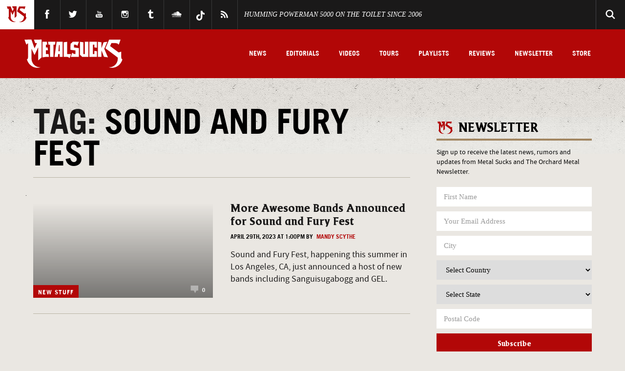

--- FILE ---
content_type: text/css
request_url: https://www.metalsucks.net/wp-content/themes/metalsucks.v5/css/site.min.css?ver=1.04
body_size: 15958
content:
@charset "UTF-8";article,aside,details,figcaption,figure,footer,header,hgroup,hr,menu,nav,section{display:block}a,hr{padding:0}.h1,.h2,.h3,.h4,.h5,body,button,input,textarea{-webkit-font-smoothing:antialiased}embed,iframe,img,object{max-width:100%}progress,section{position:relative}.author-desc .socials,.author-socials,.hdr-links,.menu li,footer .footer-links,nav ul{list-style:none}.fancybox-nav,.owl-controls{-webkit-tap-highlight-color:transparent}abbr,address,article,aside,audio,b,blockquote,body,canvas,caption,cite,code,dd,del,details,dfn,div,dl,dt,em,fieldset,figcaption,figure,footer,form,h1,h2,h3,h4,h5,h6,header,hgroup,html,i,iframe,img,ins,kbd,label,legend,li,mark,menu,nav,object,ol,p,pre,q,samp,section,small,span,strong,sub,summary,sup,table,tbody,td,tfoot,th,thead,time,tr,ul,var,video{margin:0;padding:0;border:0;outline:0;font-size:100%;vertical-align:baseline;background:0 0}img,input,select{vertical-align:middle}ins,mark{background-color:#ff9;color:#000}blockquote,q{quotes:none}blockquote:after,blockquote:before,q:after,q:before{content:'';content:none}a{margin:0;font-size:100%;vertical-align:baseline;background:0 0}ins{text-decoration:none}mark{font-style:italic;font-weight:700}del{text-decoration:line-through}abbr[title],dfn[title]{border-bottom:1px dotted;cursor:help}.btn-default:hover,.full-cover,a,input[type=submit]{cursor:pointer}table{border-collapse:collapse;border-spacing:0}hr{width:100%;height:1px;border:0;background-color:#b9b4a4;margin:2.25em 0}.archive-header,.search-hdr{display:block;width:100%;padding-bottom:.25em;border-bottom:1px solid #b9b4a4}@font-face{font-family:beacon;src:url(../fonts/beaconurw-bol.eot);src:url(../fonts/beaconurw-bol.eot?#iefix) format("embedded-opentype"),url(../fonts/beaconurw-bol.woff) format("woff"),url(../fonts/beaconurw-bol.ttf) format("truetype"),url(../fonts/beaconurw-bol.svg#beaconurwbolregular) format("svg");font-weight:400;font-style:normal}@font-face{font-family:tradegothic;src:url(../fonts/TradeGothic-Bold.eot?#iefix) format("embedded-opentype"),url(../fonts/TradeGothic-Bold.woff) format("woff"),url(../fonts/TradeGothic-Bold.ttf) format("truetype"),url(../fonts/TradeGothic-Bold.svg#TradeGothic-Bold) format("svg");font-weight:400;font-style:normal}@font-face{font-family:source_bold;src:url(../fonts/sourcesanspro-semiboldit-webfont.eot);src:url(../fonts/sourcesanspro-semiboldit-webfont.eot?#iefix) format("embedded-opentype"),url(../fonts/sourcesanspro-semiboldit-webfont.woff2) format("woff2"),url(../fonts/sourcesanspro-semiboldit-webfont.woff) format("woff"),url(../fonts/sourcesanspro-semiboldit-webfont.ttf) format("truetype"),url(../fonts/sourcesanspro-semiboldit-webfont.svg#source_sans_proSBdIt) format("svg");font-weight:400;font-style:normal}@font-face{font-family:source_reg;src:url(../fonts/sourcesanspro-regular-webfont.eot);src:url(../fonts/sourcesanspro-regular-webfont.eot?#iefix) format("embedded-opentype"),url(../fonts/sourcesanspro-regular-webfont.woff2) format("woff2"),url(../fonts/sourcesanspro-regular-webfont.woff) format("woff"),url(../fonts/sourcesanspro-regular-webfont.ttf) format("truetype"),url(../fonts/sourcesanspro-regular-webfont.svg#source_sans_proregular) format("svg");font-weight:400;font-style:normal}@font-face{font-family:source_italics;src:url(../fonts/sourcesanspro-it-webfont.eot);src:url(../fonts/sourcesanspro-it-webfont.eot?#iefix) format("embedded-opentype"),url(../fonts/sourcesanspro-it-webfont.woff2) format("woff2"),url(../fonts/sourcesanspro-it-webfont.woff) format("woff"),url(../fonts/sourcesanspro-it-webfont.ttf) format("truetype"),url(../fonts/sourcesanspro-it-webfont.svg#source_sans_proitalic) format("svg");font-weight:400;font-style:normal}body{font-size:14px;font-family:source_reg,sans-serif;line-height:1.428571429;-webkit-text-size-adjust:none;color:#000;background-color:#eae7e2}.body-lg,p{font-size:1.25em}p{font-family:source_reg;font-weight:100}.font-header,.header-xs,.post-title{font-family:beacon}.body-md{font-size:1em}.body-sm{font-size:.875em}.thin{font-weight:300}.semibold{font-weight:600}.bold,strong{font-weight:700}.h1,.h2,.h3,.h4,.h5{line-height:1.2em}.text-uppercase{text-transform:uppercase}.header-xs{font-size:1.35em}.post-title{font-size:1.75em;line-height:27px;display:block;font-weight:100}.author,.h1,.search-hdr,h1,time{font-family:tradegothic;text-transform:uppercase}.header-sm:before,.ms-link:after{speak:none;font-style:normal;font-weight:400;font-variant:normal;-webkit-font-smoothing:antialiased;-moz-osx-font-smoothing:grayscale}.post-title a:hover{color:#b20707;text-decoration:none}.author,time{font-size:.85em}.author a{color:#b20707}.author a:hover{color:#b9b4a4}.author:before{content:'by';margin:0 4px 0 0}.search-hdr{font-size:2.5em;color:#b20707;margin-bottom:1em}.search-hdr:before{content:'Search Results For:';margin-right:10px;color:#1a1919}.container,.container-fluid{margin-right:auto;margin-left:auto;padding-left:18px;padding-right:18px}.h1,h1{font-size:5em;display:block;letter-spacing:-1px;line-height:65px}@media (max-width:900px){.h1,h1{font-size:3em}}h1{margin-bottom:-15px;-webkit-font-smoothing:antialiased}@media (max-width:480px){.h1,h1{font-size:2em}h1{margin-bottom:0}}.more-news{font-size:4em}@media (max-width:900px){.more-news{font-size:3em}}@media (max-width:480px){.more-news{font-size:2em}}.h2,h2{font-family:beacon;font-size:2.25em}@media (max-width:768px){.h2,h2{font-size:1.5em}}.h3{font-size:1.875em}.h4{font-size:1.5em}.h5{font-size:1.125em}.archive-header{font-family:tradegothic;font-size:2.5em;color:#b20707;text-transform:uppercase;margin-bottom:1em}@font-face{font-family:ms-icons;src:url(../fonts/ms-icons.eot);src:url(../fonts/ms-icons.eot?#iefixnmncj8) format("embedded-opentype"),url(../fonts/ms-icons.ttf) format("truetype"),url(../fonts/ms-icons.woff) format("woff"),url(../fonts/ms-icons.svg#ms-icons) format("svg");font-weight:400;font-style:normal}.icon-arrow,.sidebar-podcast .content-block .read-more-sm:after{content:"\e900"}.album-feat .album-desc .comments:before,.feat-thumb-sm .comments:before,.hero-stories .comments:before,.icon-comment,.lg-feat .comments:before,.post-content .comments-tag .comment-icon:before{content:"\e901"}.feat-post-img .enlarge:after,.icon-enlarge{content:"\e902"}.author-desc .socials li.fb-link a:after,.author-socials li.fb-link a:after,.hdr-links li.fb-link a:after,.icon-fb,.sticky-menu .sticky-shares .facebook:before,footer .footer-top .footer-social li.fb-link a:after{content:"\e903"}.icon-glass,.mobile-search-toggle:before,.search .search-trigger:after{content:"\e904"}.icon-hamburger{content:"\e905"}.icon-horns{content:"\e906"}.author-desc .socials li.in-link a:after,.author-socials li.in-link a:after,.hdr-links li.in-link a:after,.icon-in,footer .footer-top .footer-social li.in-link a:after{content:"\e907"}.header-sm:before,.icon-ms,.ms-link:after,.sticky-menu .ms-link:after{content:"\e908"}.icon-plus,.sticky-menu .sticky-shares .sharethis:before{content:"\e909"}.author-desc .socials li.rss-link a:after,.hdr-links li.rss-link a:after,.icon-rss,footer .footer-top .footer-social li.rss-link a:after{content:"\e90a"}.hdr-links li.sc-link a:after,.icon-soundcloud{content:"\e90b"}.author-desc .socials li.tb-link a:after,.hdr-links li.tb-link a:after,.icon-tb,footer .footer-top .footer-social li.tb-link a:after{content:"\e90c"}.author-desc .socials li.tw-link a:after,.author-socials li.tw-link a:after,.hdr-links li.tw-link a:after,.icon-tw,.sticky-menu .sticky-shares .twitter:before,footer .footer-top .footer-social li.tw-link a:after{content:"\e90d"}.author-desc .socials li.yt-link a:after,.hdr-links li.yt-link a:after,.icon-yt,footer .footer-top .footer-social li.yt-link a:after{content:"\e90e"}.container-fluid:after,.container:after,.row:after{content:".";height:0;display:block;clear:both;visibility:hidden}@media (min-width:481px){.container{width:756px}}@media (min-width:769px){.container{width:976px}}@media (min-width:901px){.container{width:1176px}}.row{margin-left:-18px;margin-right:-18px}.full-cover:after,.full-cover:hover:after{content:'';filter:progid:DXImageTransform.Microsoft.gradient( startColorstr='#000000', endColorstr='#b20707', GradientType=0 )}.col-lg-1,.col-lg-10,.col-lg-11,.col-lg-12,.col-lg-13,.col-lg-14,.col-lg-15,.col-lg-16,.col-lg-17,.col-lg-18,.col-lg-19,.col-lg-2,.col-lg-20,.col-lg-3,.col-lg-4,.col-lg-5,.col-lg-6,.col-lg-7,.col-lg-8,.col-lg-9,.col-md-1,.col-md-10,.col-md-11,.col-md-12,.col-md-13,.col-md-14,.col-md-15,.col-md-16,.col-md-17,.col-md-18,.col-md-19,.col-md-2,.col-md-20,.col-md-3,.col-md-4,.col-md-5,.col-md-6,.col-md-7,.col-md-8,.col-md-9,.col-sm-1,.col-sm-10,.col-sm-11,.col-sm-12,.col-sm-13,.col-sm-14,.col-sm-15,.col-sm-16,.col-sm-17,.col-sm-18,.col-sm-19,.col-sm-2,.col-sm-20,.col-sm-3,.col-sm-4,.col-sm-5,.col-sm-6,.col-sm-7,.col-sm-8,.col-sm-9,.col-xs-1,.col-xs-10,.col-xs-11,.col-xs-12,.col-xs-13,.col-xs-14,.col-xs-15,.col-xs-16,.col-xs-17,.col-xs-18,.col-xs-19,.col-xs-2,.col-xs-20,.col-xs-3,.col-xs-4,.col-xs-5,.col-xs-6,.col-xs-7,.col-xs-8,.col-xs-9{position:relative;min-height:1px;padding-left:18px;padding-right:18px}.col-xs-1,.col-xs-10,.col-xs-11,.col-xs-12,.col-xs-13,.col-xs-14,.col-xs-15,.col-xs-16,.col-xs-17,.col-xs-18,.col-xs-19,.col-xs-2,.col-xs-20,.col-xs-3,.col-xs-4,.col-xs-5,.col-xs-6,.col-xs-7,.col-xs-8,.col-xs-9{float:left}.col-xs-1{width:5%}.col-xs-2{width:10%}.col-xs-3{width:15%}.col-xs-4{width:20%}.col-xs-5{width:25%}.col-xs-6{width:30%}.col-xs-7{width:35%}.col-xs-8{width:40%}.col-xs-9{width:45%}.col-xs-10{width:50%}.col-xs-11{width:55%}.col-xs-12{width:60%}.col-xs-13{width:65%}.col-xs-14{width:70%}.col-xs-15{width:75%}.col-xs-16{width:80%}.col-xs-17{width:85%}.col-xs-18{width:90%}.col-xs-19{width:95%}.col-xs-20{width:100%}.col-xs-pull-0{right:0}.col-xs-pull-1{right:5%}.col-xs-pull-2{right:10%}.col-xs-pull-3{right:15%}.col-xs-pull-4{right:20%}.col-xs-pull-5{right:25%}.col-xs-pull-6{right:30%}.col-xs-pull-7{right:35%}.col-xs-pull-8{right:40%}.col-xs-pull-9{right:45%}.col-xs-pull-10{right:50%}.col-xs-pull-11{right:55%}.col-xs-pull-12{right:60%}.col-xs-pull-13{right:65%}.col-xs-pull-14{right:70%}.col-xs-pull-15{right:75%}.col-xs-pull-16{right:80%}.col-xs-pull-17{right:85%}.col-xs-pull-18{right:90%}.col-xs-pull-19{right:95%}.col-xs-pull-20{right:100%}.col-xs-push-0{left:0}.col-xs-push-1{left:5%}.col-xs-push-2{left:10%}.col-xs-push-3{left:15%}.col-xs-push-4{left:20%}.col-xs-push-5{left:25%}.col-xs-push-6{left:30%}.col-xs-push-7{left:35%}.col-xs-push-8{left:40%}.col-xs-push-9{left:45%}.col-xs-push-10{left:50%}.col-xs-push-11{left:55%}.col-xs-push-12{left:60%}.col-xs-push-13{left:65%}.col-xs-push-14{left:70%}.col-xs-push-15{left:75%}.col-xs-push-16{left:80%}.col-xs-push-17{left:85%}.col-xs-push-18{left:90%}.col-xs-push-19{left:95%}.col-xs-push-20{left:100%}.col-xs-offset-0{margin-left:0}.col-xs-offset-1{margin-left:5%}.col-xs-offset-2{margin-left:10%}.col-xs-offset-3{margin-left:15%}.col-xs-offset-4{margin-left:20%}.col-xs-offset-5{margin-left:25%}.col-xs-offset-6{margin-left:30%}.col-xs-offset-7{margin-left:35%}.col-xs-offset-8{margin-left:40%}.col-xs-offset-9{margin-left:45%}.col-xs-offset-10{margin-left:50%}.col-xs-offset-11{margin-left:55%}.col-xs-offset-12{margin-left:60%}.col-xs-offset-13{margin-left:65%}.col-xs-offset-14{margin-left:70%}.col-xs-offset-15{margin-left:75%}.col-xs-offset-16{margin-left:80%}.col-xs-offset-17{margin-left:85%}.col-xs-offset-18{margin-left:90%}.col-xs-offset-19{margin-left:95%}.col-xs-offset-20{margin-left:100%}@media (min-width:481px){.col-sm-1,.col-sm-10,.col-sm-11,.col-sm-12,.col-sm-13,.col-sm-14,.col-sm-15,.col-sm-16,.col-sm-17,.col-sm-18,.col-sm-19,.col-sm-2,.col-sm-20,.col-sm-3,.col-sm-4,.col-sm-5,.col-sm-6,.col-sm-7,.col-sm-8,.col-sm-9{float:left}.col-sm-1{width:5%}.col-sm-2{width:10%}.col-sm-3{width:15%}.col-sm-4{width:20%}.col-sm-5{width:25%}.col-sm-6{width:30%}.col-sm-7{width:35%}.col-sm-8{width:40%}.col-sm-9{width:45%}.col-sm-10{width:50%}.col-sm-11{width:55%}.col-sm-12{width:60%}.col-sm-13{width:65%}.col-sm-14{width:70%}.col-sm-15{width:75%}.col-sm-16{width:80%}.col-sm-17{width:85%}.col-sm-18{width:90%}.col-sm-19{width:95%}.col-sm-20{width:100%}.col-sm-pull-0{right:0}.col-sm-pull-1{right:5%}.col-sm-pull-2{right:10%}.col-sm-pull-3{right:15%}.col-sm-pull-4{right:20%}.col-sm-pull-5{right:25%}.col-sm-pull-6{right:30%}.col-sm-pull-7{right:35%}.col-sm-pull-8{right:40%}.col-sm-pull-9{right:45%}.col-sm-pull-10{right:50%}.col-sm-pull-11{right:55%}.col-sm-pull-12{right:60%}.col-sm-pull-13{right:65%}.col-sm-pull-14{right:70%}.col-sm-pull-15{right:75%}.col-sm-pull-16{right:80%}.col-sm-pull-17{right:85%}.col-sm-pull-18{right:90%}.col-sm-pull-19{right:95%}.col-sm-pull-20{right:100%}.col-sm-push-0{left:0}.col-sm-push-1{left:5%}.col-sm-push-2{left:10%}.col-sm-push-3{left:15%}.col-sm-push-4{left:20%}.col-sm-push-5{left:25%}.col-sm-push-6{left:30%}.col-sm-push-7{left:35%}.col-sm-push-8{left:40%}.col-sm-push-9{left:45%}.col-sm-push-10{left:50%}.col-sm-push-11{left:55%}.col-sm-push-12{left:60%}.col-sm-push-13{left:65%}.col-sm-push-14{left:70%}.col-sm-push-15{left:75%}.col-sm-push-16{left:80%}.col-sm-push-17{left:85%}.col-sm-push-18{left:90%}.col-sm-push-19{left:95%}.col-sm-push-20{left:100%}.col-sm-offset-0{margin-left:0}.col-sm-offset-1{margin-left:5%}.col-sm-offset-2{margin-left:10%}.col-sm-offset-3{margin-left:15%}.col-sm-offset-4{margin-left:20%}.col-sm-offset-5{margin-left:25%}.col-sm-offset-6{margin-left:30%}.col-sm-offset-7{margin-left:35%}.col-sm-offset-8{margin-left:40%}.col-sm-offset-9{margin-left:45%}.col-sm-offset-10{margin-left:50%}.col-sm-offset-11{margin-left:55%}.col-sm-offset-12{margin-left:60%}.col-sm-offset-13{margin-left:65%}.col-sm-offset-14{margin-left:70%}.col-sm-offset-15{margin-left:75%}.col-sm-offset-16{margin-left:80%}.col-sm-offset-17{margin-left:85%}.col-sm-offset-18{margin-left:90%}.col-sm-offset-19{margin-left:95%}.col-sm-offset-20{margin-left:100%}}@media (min-width:769px){.col-md-1,.col-md-10,.col-md-11,.col-md-12,.col-md-13,.col-md-14,.col-md-15,.col-md-16,.col-md-17,.col-md-18,.col-md-19,.col-md-2,.col-md-20,.col-md-3,.col-md-4,.col-md-5,.col-md-6,.col-md-7,.col-md-8,.col-md-9{float:left}.col-md-1{width:5%}.col-md-2{width:10%}.col-md-3{width:15%}.col-md-4{width:20%}.col-md-5{width:25%}.col-md-6{width:30%}.col-md-7{width:35%}.col-md-8{width:40%}.col-md-9{width:45%}.col-md-10{width:50%}.col-md-11{width:55%}.col-md-12{width:60%}.col-md-13{width:65%}.col-md-14{width:70%}.col-md-15{width:75%}.col-md-16{width:80%}.col-md-17{width:85%}.col-md-18{width:90%}.col-md-19{width:95%}.col-md-20{width:100%}.col-md-pull-0{right:0}.col-md-pull-1{right:5%}.col-md-pull-2{right:10%}.col-md-pull-3{right:15%}.col-md-pull-4{right:20%}.col-md-pull-5{right:25%}.col-md-pull-6{right:30%}.col-md-pull-7{right:35%}.col-md-pull-8{right:40%}.col-md-pull-9{right:45%}.col-md-pull-10{right:50%}.col-md-pull-11{right:55%}.col-md-pull-12{right:60%}.col-md-pull-13{right:65%}.col-md-pull-14{right:70%}.col-md-pull-15{right:75%}.col-md-pull-16{right:80%}.col-md-pull-17{right:85%}.col-md-pull-18{right:90%}.col-md-pull-19{right:95%}.col-md-pull-20{right:100%}.col-md-push-0{left:0}.col-md-push-1{left:5%}.col-md-push-2{left:10%}.col-md-push-3{left:15%}.col-md-push-4{left:20%}.col-md-push-5{left:25%}.col-md-push-6{left:30%}.col-md-push-7{left:35%}.col-md-push-8{left:40%}.col-md-push-9{left:45%}.col-md-push-10{left:50%}.col-md-push-11{left:55%}.col-md-push-12{left:60%}.col-md-push-13{left:65%}.col-md-push-14{left:70%}.col-md-push-15{left:75%}.col-md-push-16{left:80%}.col-md-push-17{left:85%}.col-md-push-18{left:90%}.col-md-push-19{left:95%}.col-md-push-20{left:100%}.col-md-offset-0{margin-left:0}.col-md-offset-1{margin-left:5%}.col-md-offset-2{margin-left:10%}.col-md-offset-3{margin-left:15%}.col-md-offset-4{margin-left:20%}.col-md-offset-5{margin-left:25%}.col-md-offset-6{margin-left:30%}.col-md-offset-7{margin-left:35%}.col-md-offset-8{margin-left:40%}.col-md-offset-9{margin-left:45%}.col-md-offset-10{margin-left:50%}.col-md-offset-11{margin-left:55%}.col-md-offset-12{margin-left:60%}.col-md-offset-13{margin-left:65%}.col-md-offset-14{margin-left:70%}.col-md-offset-15{margin-left:75%}.col-md-offset-16{margin-left:80%}.col-md-offset-17{margin-left:85%}.col-md-offset-18{margin-left:90%}.col-md-offset-19{margin-left:95%}.col-md-offset-20{margin-left:100%}}@media (min-width:901px){.col-lg-1,.col-lg-10,.col-lg-11,.col-lg-12,.col-lg-13,.col-lg-14,.col-lg-15,.col-lg-16,.col-lg-17,.col-lg-18,.col-lg-19,.col-lg-2,.col-lg-20,.col-lg-3,.col-lg-4,.col-lg-5,.col-lg-6,.col-lg-7,.col-lg-8,.col-lg-9{float:left}.col-lg-1{width:5%}.col-lg-2{width:10%}.col-lg-3{width:15%}.col-lg-4{width:20%}.col-lg-5{width:25%}.col-lg-6{width:30%}.col-lg-7{width:35%}.col-lg-8{width:40%}.col-lg-9{width:45%}.col-lg-10{width:50%}.col-lg-11{width:55%}.col-lg-12{width:60%}.col-lg-13{width:65%}.col-lg-14{width:70%}.col-lg-15{width:75%}.col-lg-16{width:80%}.col-lg-17{width:85%}.col-lg-18{width:90%}.col-lg-19{width:95%}.col-lg-20{width:100%}.col-lg-pull-0{right:0}.col-lg-pull-1{right:5%}.col-lg-pull-2{right:10%}.col-lg-pull-3{right:15%}.col-lg-pull-4{right:20%}.col-lg-pull-5{right:25%}.col-lg-pull-6{right:30%}.col-lg-pull-7{right:35%}.col-lg-pull-8{right:40%}.col-lg-pull-9{right:45%}.col-lg-pull-10{right:50%}.col-lg-pull-11{right:55%}.col-lg-pull-12{right:60%}.col-lg-pull-13{right:65%}.col-lg-pull-14{right:70%}.col-lg-pull-15{right:75%}.col-lg-pull-16{right:80%}.col-lg-pull-17{right:85%}.col-lg-pull-18{right:90%}.col-lg-pull-19{right:95%}.col-lg-pull-20{right:100%}.col-lg-push-0{left:0}.col-lg-push-1{left:5%}.col-lg-push-2{left:10%}.col-lg-push-3{left:15%}.col-lg-push-4{left:20%}.col-lg-push-5{left:25%}.col-lg-push-6{left:30%}.col-lg-push-7{left:35%}.col-lg-push-8{left:40%}.col-lg-push-9{left:45%}.col-lg-push-10{left:50%}.col-lg-push-11{left:55%}.col-lg-push-12{left:60%}.col-lg-push-13{left:65%}.col-lg-push-14{left:70%}.col-lg-push-15{left:75%}.col-lg-push-16{left:80%}.col-lg-push-17{left:85%}.col-lg-push-18{left:90%}.col-lg-push-19{left:95%}.col-lg-push-20{left:100%}.col-lg-offset-0{margin-left:0}.col-lg-offset-1{margin-left:5%}.col-lg-offset-2{margin-left:10%}.col-lg-offset-3{margin-left:15%}.col-lg-offset-4{margin-left:20%}.col-lg-offset-5{margin-left:25%}.col-lg-offset-6{margin-left:30%}.col-lg-offset-7{margin-left:35%}.col-lg-offset-8{margin-left:40%}.col-lg-offset-9{margin-left:45%}.col-lg-offset-10{margin-left:50%}.col-lg-offset-11{margin-left:55%}.col-lg-offset-12{margin-left:60%}.col-lg-offset-13{margin-left:65%}.col-lg-offset-14{margin-left:70%}.col-lg-offset-15{margin-left:75%}.col-lg-offset-16{margin-left:80%}.col-lg-offset-17{margin-left:85%}.col-lg-offset-18{margin-left:90%}.col-lg-offset-19{margin-left:95%}.col-lg-offset-20{margin-left:100%}}progress{left:0;top:-11px;width:100%;height:5px;-webkit-appearance:none;-moz-appearance:none;appearance:none;border:none;background-color:transparent;color:#a28661}progress::-webkit-progress-bar{background-color:transparent}progress::-webkit-progress-value{background-color:#a28661}progress::-moz-progress-bar{background-color:#a28661}.red,.red a{color:#b20707}.tan,.tan a{color:#eae7e2}.cream,.cream a{color:#f7f6f1}.darktan,.darktan a{color:#b9b4a4}.gold,.gold a{color:#a28661}.white,.white a{color:#fff}.black,.black a{color:#1a1919}.grey,.grey a{color:#646464}*,:after,:before{-webkit-box-sizing:border-box;-moz-box-sizing:border-box;box-sizing:border-box}::-moz-selection{background:#b20707;color:#fff;text-shadow:none}::selection{background:#b20707;color:#fff;text-shadow:none}.hero-feat-lrg:hover .post-title,.hero-feat-sm:hover .post-title{text-shadow:0 0 10px rgba(0,0,0,.75)}a{text-decoration:none;color:#1a1919;-webkit-transition:all .3s ease;-moz-transition:all .3s ease;-o-transition:all .3s ease;transition:all .3s ease}a:hover{text-decoration:none;color:#b20707}a:active,a:focus{outline:0;text-decoration:none}a:visited{text-decoration:none}img{border:0}textarea{resize:none}html.touch input[type=text]:focus,html.touch input[type=email]:focus,html.touch input[type=password]:focus,html.touch input[type=tel]:focus,html.touch select:focus{font-size:16px!important}button::-moz-focus-inner,input[type=reset]::-moz-focus-inner,input[type=button]::-moz-focus-inner,input[type=submit]::-moz-focus-inner,input[type=file]>input[type=button]::-moz-focus-inner{border:none}::-webkit-input-placeholder{color:#999}input:-moz-placeholder{color:#999}input[type=text],input[type=email],input[type=tel],input[type=submit],textarea{-webkit-appearance:none;border-radius:0}.bg-cover{background-size:cover;background-position:center center;background-repeat:no-repeat;-ms-behavior:url(js/compat/backgroundsize.min.htc)}.main-home{background:url(../images/body-dirt.jpg) top repeat-x}@media (max-width:768px){.main-home{background:0 0}}.main{background:url(../images/body-dirt.jpg) top repeat-x}@media (max-width:900px){.main .centerizer,.main-home .centerizer{padding:0}}section{display:block;clear:both}.btn-default{float:left;background-color:#b20707;font-family:beacon;color:#fff;font-size:1.15em;display:inline-block;height:40px;border:none;padding:0;width:25%}.full-cover,.full-cover:after,.full-cover:hover:after{position:absolute;height:100%}.btn-default:hover{background-color:#b9b4a4;color:#1a1919}.readmore-btn{display:block;text-align:center;background-color:#b20707;padding:.75em 0 .6em;width:100%;text-transform:uppercase;color:#fff;font-family:tradegothic;font-size:2em;margin:2em 0;-webkit-transition:all .3s ease;-moz-transition:all .3s ease;-o-transition:all .3s ease;transition:all .3s ease}.readmore-btn:hover{background-color:#1a1919}.full-cover{width:100%;opacity:0}.full-cover:after{top:0;left:0;width:100%;opacity:1;-webkit-transition:opacity .3s linear;-moz-transition:opacity .3s linear;-o-transition:opacity .3s linear;transition:opacity .3s linear;background:rgba(255,255,255,0);background:-moz-linear-gradient(top,transparent 0,#b20707 100%);background:-webkit-gradient(left top,left bottom,color-stop(0,transparent),color-stop(100%,#b20707));background:-webkit-linear-gradient(top,transparent 0,#b20707 100%);background:-o-linear-gradient(top,transparent 0,#b20707 100%);background:-ms-linear-gradient(top,transparent 0,#b20707 100%);background:linear-gradient(to bottom,transparent 0,#b20707 100%)}.full-cover:hover{opacity:1;-webkit-transition:all .3s ease;-moz-transition:all .3s ease;-o-transition:all .3s ease;transition:all .3s ease}.full-cover:hover:after{top:0;left:0;width:100%;opacity:1;-webkit-transition:opacity .3s linear;-moz-transition:opacity .3s linear;-o-transition:opacity .3s linear;transition:opacity .3s linear;background:rgba(255,255,255,0);background:-moz-linear-gradient(top,transparent 0,#b20707 100%);background:-webkit-gradient(left top,left bottom,color-stop(0,transparent),color-stop(100%,#b20707));background:-webkit-linear-gradient(top,transparent 0,#b20707 100%);background:-o-linear-gradient(top,transparent 0,#b20707 100%);background:-ms-linear-gradient(top,transparent 0,#b20707 100%);background:linear-gradient(to bottom,transparent 0,#b20707 100%)}.screen-reader-text{display:none}.post-body form,form.newsletter{position:relative;display:table;width:100%;padding:1.5em 0}.post-body form .form-field,.post-body form input[type=text],.post-body form input[type=email],.post-body form input[type=tel],.post-body form textarea,form.newsletter .form-field,form.newsletter input[type=text],form.newsletter input[type=email],form.newsletter input[type=tel],form.newsletter textarea{border:none;color:#000;float:left;font-size:1.05em;height:40px;padding:5px 5px 5px 15px;display:table-cell;width:60%;font-family:Georgia,serif}.post-body form input[type=submit],form.newsletter input[type=submit]{float:left;background-color:#b20707;font-family:beacon;color:#fff;font-size:1.15em;display:inline-block;height:40px;border:none;padding:5px 15px 0}.lbAlert,.post-body form input[type=submit]:hover,form.newsletter input[type=submit]:hover{background-color:#1a1919}:focus{outline-color:transparent;outline-style:none}.search .header-search-form input[type=text]:focus,.search .header-search-form input[type=submit]:focus,.search .search-trigger:focus{outline:0}.lbAlert{margin-bottom:.5em;border-left:5px solid #24d134;padding:7px 15px;color:#fff}body #adpos-600_ad_container ins{display:inline-block;margin:0 auto;text-align:center;background:0 0;width:100%}.rockabilia{text-align:center}#adpos-300-mobile,.single-300-insert{display:block;text-align:center;margin:2em auto;border-top:1px solid #b9b4a4;padding-top:2em}.single-300-insert{border-top:none;padding-top:0}#adpos-300-1,#adpos-300-2{text-align:center;margin-bottom:2em}#adpos-300-1>ins,#adpos-300-2>ins{background:0 0;width:250px}.single-300-ad{display:block;text-align:center;margin:2em auto}.urx-ad{display:block;clear:both;margin-bottom:1.5em}.header-podcast,.header-sm{display:inline-block;width:100%}.header-sm{font-family:beacon;font-size:2em;text-transform:uppercase;padding-left:45px;position:relative;border-bottom:4px solid #a28661;margin-bottom:.5em}.header-sm:before{font-family:ms-icons;text-transform:none;font-size:35px;color:#b20707;left:0;position:absolute;margin-top:-7px}.header-podcast{font-family:beacon;font-size:1.5em;color:#fff;text-transform:uppercase;padding-left:55px;position:relative}.header-podcast:before{content:' ';background:url(../images/play-brown.svg) no-repeat;width:45px;height:45px;position:absolute;left:0;margin-top:-15px}.header-podcast:hover{color:#b20707;text-decoration:none}section.hdr-top{background-color:#1a1919;height:60px}section.hdr-top .table-wrap{display:table;width:100%}.hdr-socials,.ms-link{display:table-cell;vertical-align:middle}.ms-link{width:70px;height:60px;background-color:#fff;font-size:0;color:#b20707}.ms-link:after{font-family:ms-icons;text-transform:none;font-size:45px;padding:0 12px;line-height:50px}.ms-link:hover{text-decoration:none;color:#1a1919}.hdr-socials{width:75%}.hdr-links{height:60px;display:table}.hdr-links li{display:table-cell;vertical-align:middle;padding:0 1em;position:relative}.hdr-links li:before{content:'';display:block;height:100%;width:1px;top:0;left:0;background:#393939;position:absolute;z-index:1}.hdr-links li:first-child:before{content:none}.hdr-links li a{font-size:0;color:#fff;display:inline-block}.hdr-links li a:hover{color:#b20707;text-decoration:none}.hdr-links li.fb-link a:after,.hdr-links li.in-link a:after,.hdr-links li.rss-link a:after,.hdr-links li.sc-link a:after,.hdr-links li.tb-link a:after,.hdr-links li.tw-link a:after,.hdr-links li.yt-link a:after{font-family:ms-icons;speak:none;font-style:normal;font-weight:400;font-variant:normal;text-transform:none;-webkit-font-smoothing:antialiased;-moz-osx-font-smoothing:grayscale;font-size:25px}.hdr-links li.hdr-quote{color:#fff;font-family:Georgia,serif;font-size:1em;font-style:italic;text-transform:uppercase}.search .search-trigger:after,.sticky-menu .ms-link:after{speak:none;font-style:normal;font-weight:400;font-variant:normal;text-transform:none;-webkit-font-smoothing:antialiased;-moz-osx-font-smoothing:grayscale}.search{width:7%;max-width:60px;border-left:1px solid #444448;position:absolute;right:0;z-index:2;top:0}.search .search-trigger{-webkit-appearance:none;-moz-appearance:none;-ms-appearance:none;-o-appearance:none;appearance:none;cursor:pointer;border:none;background:#1a1919;position:absolute;width:100%;height:60px;left:0;top:0;display:block;overflow:hidden}.search .search-trigger:after{font-family:ms-icons;font-size:2.5em;color:#fff;position:absolute;right:0;width:100%;height:100%;left:0;top:50%;margin-top:-.5em;z-index:2}.search .search-trigger:hover:after{color:#b20707}.search .header-search-form{display:block;position:absolute;z-index:10;top:0;right:100%;border-left:1px solid #444448;background:#1a1919;width:0;overflow:hidden;-webkit-transition:width .4s ease-in-out;-moz-transition:width .4s ease-in-out;-o-transition:width .4s ease-in-out;transition:width .4s ease-in-out}.search .header-search-form input[type=text]{display:block;height:60px;width:72%;background:#1a1919;font-family:source_reg;color:#646464;font-size:1em;padding:0 1em;border:none}.search .header-search-form input[type=submit]{display:block;position:absolute;top:50%;margin-top:-15px;right:16px;height:30px;width:70px;line-height:28px;font-size:1em;background:#b20707;color:#fff;font-family:beacon;border:none}.search .header-search-form input[type=submit]:hover{color:#1a1919;background-color:#b9b4a4}.search.open .header-search-form{width:350px}.search.open .search-trigger:before{border-color:transparent}.mobile-menu{width:20%;max-width:75px;position:relative}.mobile-menu:before{display:none}#wpadminbar{z-index:9500!important}header{background-color:#b20707;display:block;position:relative;height:100px}@media (max-width:480px){header{position:fixed;top:0;left:0;width:100%;height:auto;min-height:60px;z-index:9999}}header .nav-block{position:absolute}header .hdr-logo{width:215px;height:100px}@media (max-width:480px){header .hdr-logo{height:60px}}header .navigation{height:100px;float:right}@media (max-width:480px){header .navigation{height:60px}}header .ms-logo{display:table;width:215px;height:100%}header .ms-logo a{display:table-cell;vertical-align:middle;text-align:left;padding-right:1em}header .ms-logo a img{display:block;width:215px;height:62px}@media (max-width:480px){header .ms-logo{height:60px}header .ms-logo a img{width:120px;height:auto}}.fix-gap{display:block;height:60px}body.admin-bar-on .fix-gap{height:0}.sticky-menu{position:fixed;top:-65px;left:0;right:0;z-index:999;transition:.4s top cubic-bezier(.3,.73,.3,.74);width:100%;height:60px;background:#1a1919;color:#fff}@media screen and (max-width:1400px) and (min-aspect-ratio:16 / 10){.sticky-menu{display:none}}.sticky-menu .table-wrap{display:table;width:100%}.sticky-menu .article-heading,.sticky-menu .ms-link{display:table-cell;height:60px;vertical-align:middle}.sticky-menu .ms-link{width:70px;background-color:#fff;font-size:0;color:#b20707}.sticky-menu .ms-link:after{font-family:ms-icons;font-size:45px;padding:0 12px;line-height:50px}.sticky-menu .ms-link:hover{text-decoration:none;color:#1a1919}.sticky-menu .article-heading{width:25%;padding:0 1em;border-right:1px solid #393939;font-family:beacon;color:#fff;font-size:1.15em;line-height:1em;cursor:default}.owl-controls .owl-buttons div,.owl-controls .owl-page,.sticky-menu a.article-heading{cursor:pointer}@media (max-width:1000px){.sticky-menu .article-heading{display:none}}.sticky-menu .article-heading .now:before{content:'Now Reading:';color:#a28661;margin-right:5px}.sticky-menu .article-heading .next:before{content:'Next Article:';color:#a28661;margin-right:5px}.sticky-menu a.article-heading:hover{color:#b20707}.sticky-menu .sticky-shares{display:table-cell;vertical-align:middle;width:40%;height:60px;color:#fff;padding:0 1em;position:relative}.sticky-menu .sticky-shares:before{content:'Share';font-family:tradegothic;text-transform:uppercase;margin-right:10px}.mobile-search-toggle:before,.sticky-menu .sticky-shares .facebook:before,.sticky-menu .sticky-shares .sharethis:before,.sticky-menu .sticky-shares .twitter:before{font-family:ms-icons;speak:none;font-style:normal;font-weight:400;font-variant:normal;text-transform:none;-moz-osx-font-smoothing:grayscale;-webkit-font-smoothing:antialiased}@media (max-width:1000px){.sticky-menu .sticky-shares{width:100%}}.sticky-menu .sticky-shares .share-btn{margin-right:5px;color:#fff;padding:1em 1em .75em;min-width:85px;display:inline-block;text-align:center}.sticky-menu .sticky-shares .share-btn:hover{background-color:#b9b4a4}.sticky-menu .sticky-shares .facebook{background-color:#306199;position:relative}.sticky-menu .sticky-shares .facebook:before{font-size:25px;position:absolute;top:5px;left:6px}.sticky-menu .sticky-shares .twitter{background-color:#26c4f1;position:relative}.sticky-menu .sticky-shares .twitter:before{font-size:25px;color:#fff;position:absolute;top:5px;left:8px}.sticky-menu .sticky-shares .sharethis{background-color:#f8694d;position:relative}.sticky-menu .sticky-shares .sharethis:before{font-size:25px;color:#fff;position:absolute;top:5px;left:7px}.sticky-menu .sticky-shares .count{margin-left:1.5em;font-size:1.15em;color:#fff;line-height:1px;right:0}body.down .sticky-menu{top:0}body.down.admin-bar-on .sticky-menu{top:32px}@media (max-width:600px){body.down.admin-bar-on .sticky-menu{top:0}}.mobile-search-toggle{-webkit-appearance:none;-moz-appearance:none;-ms-appearance:none;-o-appearance:none;appearance:none;-webkit-touch-callout:none;-webkit-user-select:none;-khtml-user-select:none;-moz-user-select:none;-ms-user-select:none;user-select:none;background:0 0;border:none;color:#fff;display:block;float:right;height:60px;position:relative;width:50px;cursor:pointer}.mobile-search-toggle:before{color:#fff;font-size:3em;position:absolute;left:0;width:100%;text-align:center;top:50%;margin-top:-.6em;display:block}.mobile-search-toggle.active:before{color:#000}.mobile-search-wrap{display:none;clear:both;background:#b20707;padding:1em}.mobile-search-wrap.active{display:block}.mobile-search-form{margin:0 auto;text-align:center;display:inline-block;width:100%;height:40px;position:relative}.mobile-search-form input[type=text],.mobile-search-form textarea{border:none;color:#000;font-size:1.05em;height:40px;padding:5px 5px 5px 15px;display:inline-block;width:70%;font-family:Georgia,serif}.mobile-search-form input[type=submit]{background-color:#1a1919;font-family:beacon;color:#fff;font-size:1.15em;display:inline-block;height:40px;border:none;padding:5px 15px 0}.mobile-search-form input[type=submit]:hover{background-color:#b20707}#toggle,.toggle{display:none}.toggle{z-index:2}.menu{display:table;height:100%}.menu li{display:table-cell;vertical-align:middle;padding:0 20px}.menu li a{font-size:1em;text-decoration:none;color:#fff;font-family:tradegothic;text-transform:uppercase;-webkit-font-smoothing:antialiased;padding-bottom:6px}.menu li a:hover{text-decoration:none;position:relative}.menu li a:hover:after{content:' ';width:100%;height:3px;background-color:#1a1919;position:absolute;left:0;top:20px}@media only screen and (max-width:1000px){.menu{display:none;opacity:0;width:100%;position:absolute;right:0}.menu li,.menu li a{display:block;width:100%;height:auto}.menu li{margin:0;padding:0;border-bottom:1px solid #393939}.menu li a{text-decoration:none;padding:15px 20px;background:#1a1919}.menu li a:hover{background:#393939;border:none;text-decoration:none}.menu li a:hover:after{content:none}.toggle{display:table;height:100%;position:relative;cursor:pointer;-webkit-touch-callout:none;-webkit-user-select:none;user-select:none}#toggle:checked~.menu{display:block;opacity:1;z-index:2}.toggle:after{content:'Menu';position:relative;display:table-cell;vertical-align:middle;font-family:beacon;padding:0 10px;font-size:1.25em;color:#FFF}.toggle:after:hover{color:#45ABD6}#toggle:checked+.toggle:after{content:'Close Menu'}}@media only screen and (max-width:1000px) and (max-width:480px){.toggle{height:60px;width:50px}.toggle:after{content:"\e905";position:absolute;font-family:ms-icons;font-size:2.3em;color:#FFF;left:0;width:100%;text-align:center;top:50%;margin-top:-.58em;line-height:1}.toggle:after:hover{color:#45ABD6}#toggle:checked+.toggle:after{content:"\e905";color:#000}}.hero-stories .category-tag,.hero-stories .comments{letter-spacing:1px;font-family:tradegothic;text-transform:uppercase}.album-feat .album-desc .comments:before,.feat-thumb-sm .comments:before,.hero-stories .comments:before,.lg-feat .comments:before{margin-top:-.8em;font-style:normal;speak:none;font-weight:400;font-variant:normal;-webkit-font-smoothing:antialiased;-moz-osx-font-smoothing:grayscale}.hero-feat-lrg:hover .bg-cover:after,.hero-feat-sm:hover .bg-cover:after{content:'';top:0;left:0;height:100%;opacity:1;filter:progid:DXImageTransform.Microsoft.gradient( startColorstr='#000000', endColorstr='#b20707', GradientType=0 )}#hero{background:url(../images/dark-grunge.jpg) top left repeat-x,url(../images/tan-grunge.jpg);min-height:600px}@media (max-width:900px){#hero .centerizer{padding:0}}.hero-block{z-index:2;padding-bottom:2em}.hero-feat-lrg,.hero-feat-sm{z-index:1;margin-bottom:-6px;width:100%;display:inline-block}@media (max-width:480px){.hero-block{padding:0}}.hero-feat-lrg{position:relative;min-height:500px}.hero-feat-lrg .post-title{font-size:2.5em;line-height:1em;color:#fff;-webkit-transition:all .3s ease;-moz-transition:all .3s ease;-o-transition:all .3s ease;transition:all .3s ease}@media (max-width:768px){#hero{background:url(../images/body-dirt.jpg) top repeat-x}.hero-feat-lrg{min-height:250px}.hero-feat-lrg .post-title{font-size:1.75em}}.hero-feat-lrg:hover .bg-cover{opacity:1}.hero-feat-lrg:hover .bg-cover:after{position:absolute;width:100%;-webkit-transition:opacity .3s linear;-moz-transition:opacity .3s linear;-o-transition:opacity .3s linear;transition:opacity .3s linear;background:rgba(255,255,255,0);background:-moz-linear-gradient(top,transparent 0,#b20707 100%);background:-webkit-gradient(left top,left bottom,color-stop(0,transparent),color-stop(100%,#b20707));background:-webkit-linear-gradient(top,transparent 0,#b20707 100%);background:-o-linear-gradient(top,transparent 0,#b20707 100%);background:-ms-linear-gradient(top,transparent 0,#b20707 100%);background:linear-gradient(to bottom,transparent 0,#b20707 100%)}.hero-feat-sm{position:relative;min-height:250px}.hero-feat-sm .post-title{font-size:1.75em;line-height:1em;color:#fff;-webkit-transition:all .3s ease;-moz-transition:all .3s ease;-o-transition:all .3s ease;transition:all .3s ease}.hero-feat-sm:hover .bg-cover:after,.hero-stories .bg-cover:after{-moz-transition:opacity .3s linear;-o-transition:opacity .3s linear}.hero-feat-sm:hover .bg-cover{opacity:1}.hero-feat-sm:hover .bg-cover:after{position:absolute;width:100%;-webkit-transition:opacity .3s linear;transition:opacity .3s linear;background:rgba(255,255,255,0);background:-moz-linear-gradient(top,transparent 0,#b20707 100%);background:-webkit-gradient(left top,left bottom,color-stop(0,transparent),color-stop(100%,#b20707));background:-webkit-linear-gradient(top,transparent 0,#b20707 100%);background:-o-linear-gradient(top,transparent 0,#b20707 100%);background:-ms-linear-gradient(top,transparent 0,#b20707 100%);background:linear-gradient(to bottom,transparent 0,#b20707 100%)}.feat-thumb-sm .bg-cover:after,.hero-stories .bg-cover:after{filter:progid:DXImageTransform.Microsoft.gradient( startColorstr='#ffffff', endColorstr='#b20707', GradientType=0 )}.hero-stories{padding:0}@media (max-width:768px){.hero-stories{padding-bottom:10px}}.hero-stories .content-block{bottom:0;position:absolute;padding:1.5em 2em;width:100%}.hero-stories .category-tag{background-color:#b20707;color:#fff;font-size:.9em;padding:6px 10px 3px;-webkit-transition:all .3s ease;-moz-transition:all .3s ease;-o-transition:all .3s ease;transition:all .3s ease;position:relative;display:inline-block;margin-bottom:1em}.hero-stories .bg-cover:after,.hero-stories .bg-cover:hover:after{content:'';-webkit-transition:opacity .3s linear;height:100%;width:100%;left:0}.hero-stories .post-title a{color:#fff;display:block}.hero-stories .post-title a:hover{color:#1a1919}.hero-stories .post-meta{color:#d2d2d2}.hero-stories .post-meta a{color:#fff}.hero-stories .post-meta a:hover{color:#b20707}.hero-stories .comments{position:absolute;font-size:.8em;padding:5px 15px 8px 30px;color:#fff;right:0;bottom:10px}.hero-stories .comments:before{font-family:ms-icons;text-transform:none;font-size:2.5em;color:#fff;position:absolute;right:0;width:100%;height:100%;top:50%;z-index:2;opacity:.6}.hero-stories .bg-cover{position:absolute;z-index:-1;left:0;top:0;width:100%;height:100%;background-position:center center}.hero-stories .bg-cover:after{position:absolute;bottom:0;opacity:.5;transition:opacity .3s linear;background:0 0;background:-moz-linear-gradient(top,transparent 0,#000 100%);background:-webkit-gradient(left top,left bottom,color-stop(0,transparent),color-stop(100%,#000));background:-webkit-linear-gradient(top,transparent 0,#000 100%);background:-o-linear-gradient(top,transparent 0,#000 100%);background:-ms-linear-gradient(top,transparent 0,#000 100%);background:linear-gradient(to bottom,transparent 0,#000 100%)}.hero-stories .bg-cover:hover{opacity:1}.hero-stories .bg-cover:hover:after{position:absolute;top:0;opacity:1;-moz-transition:opacity .3s linear;-o-transition:opacity .3s linear;transition:opacity .3s linear;background:rgba(255,255,255,0);background:-moz-linear-gradient(top,transparent 0,#b20707 100%);background:-webkit-gradient(left top,left bottom,color-stop(0,transparent),color-stop(100%,#b20707));background:-webkit-linear-gradient(top,transparent 0,#b20707 100%);background:-o-linear-gradient(top,transparent 0,#b20707 100%);background:-ms-linear-gradient(top,transparent 0,#b20707 100%);background:linear-gradient(to bottom,transparent 0,#b20707 100%);filter:progid:DXImageTransform.Microsoft.gradient( startColorstr='#000000', endColorstr='#b20707', GradientType=0 )}.trans-btn{position:absolute;width:100%;height:100%}.left-content{padding-left:0}@media (max-width:900px){.left-content{padding:0;width:100%}}@media (max-width:480px){.left-content{padding-top:1em}}.feat-thumb-sm .category-tag,.feat-thumb-sm .category-tag:hover{font-size:.9em;padding:6px 10px 3px;letter-spacing:1px;font-family:tradegothic;text-transform:uppercase;color:#fff}.divider{width:100%;display:inline-block}.feat-group:before{content:' ';height:1px;background-color:#b9b4a4;display:block}.feat-thumb-sm{position:relative;display:block;z-index:1;min-height:195px;width:100%;margin-bottom:1.25em}@media (max-width:900px){.feat-thumb-sm{min-height:250px}}@media (max-width:768px){.feat-thumb-sm{min-height:300px}}@media (max-width:480px){.feat-thumb-sm{min-height:200px}}.feat-thumb-sm .category-tag{z-index:100;position:absolute;background-color:#b20707;bottom:0;left:0;-webkit-transition:all .3s ease;-moz-transition:all .3s ease;-o-transition:all .3s ease;transition:all .3s ease;max-width:220px}.feat-thumb-sm .bg-cover:after,.feat-thumb-sm .bg-cover:hover:after{content:'';position:absolute;left:0;width:100%;-webkit-transition:opacity .3s linear;-moz-transition:opacity .3s linear;-o-transition:opacity .3s linear;height:100%}.feat-thumb-sm .category-tag:hover{position:absolute;background-color:#1a1919}.feat-thumb-sm .comments{bottom:0;right:0;position:absolute;letter-spacing:1px;font-size:.8em;font-family:tradegothic;text-transform:uppercase;padding:5px 15px 8px 30px;color:#fff}.feat-thumb-sm .comments:before{font-family:ms-icons;text-transform:none;font-size:2.5em;color:#fff;position:absolute;right:0;width:100%;height:100%;left:0;top:50%;z-index:2;opacity:.4}.lg-feat .category-tag,.lg-feat .comments{letter-spacing:1px;font-family:tradegothic;text-transform:uppercase}.feat-thumb-sm .comments a{color:#fff}.feat-thumb-sm .bg-cover{position:absolute;z-index:-1;left:0;top:0;width:100%;height:100%;background-position:center center}.feat-thumb-sm .bg-cover:after{bottom:0;opacity:.5;transition:opacity .3s linear;background:0 0;background:-moz-linear-gradient(top,transparent 0,#000 100%);background:-webkit-gradient(left top,left bottom,color-stop(0,transparent),color-stop(100%,#000));background:-webkit-linear-gradient(top,transparent 0,#000 100%);background:-o-linear-gradient(top,transparent 0,#000 100%);background:-ms-linear-gradient(top,transparent 0,#000 100%);background:linear-gradient(to bottom,transparent 0,#000 100%)}.album-feat .album-cover .bg-cover:hover:after,.feat-thumb-sm .bg-cover:hover:after{filter:progid:DXImageTransform.Microsoft.gradient( startColorstr='#000000', endColorstr='#b20707', GradientType=0 )}.feat-thumb-sm .bg-cover:hover{opacity:1}.feat-thumb-sm .bg-cover:hover:after{top:0;opacity:1;transition:opacity .3s linear;background:rgba(255,255,255,0);background:-moz-linear-gradient(top,transparent 0,#b20707 100%);background:-webkit-gradient(left top,left bottom,color-stop(0,transparent),color-stop(100%,#b20707));background:-webkit-linear-gradient(top,transparent 0,#b20707 100%);background:-o-linear-gradient(top,transparent 0,#b20707 100%);background:-ms-linear-gradient(top,transparent 0,#b20707 100%);background:linear-gradient(to bottom,transparent 0,#b20707 100%)}.album-feat .album-cover .bg-cover:after,.album-feat .album-cover .bg-cover:hover:after{content:'';-webkit-transition:opacity .3s linear;-moz-transition:opacity .3s linear;-o-transition:opacity .3s linear;width:100%;left:0}.lg-feat .category-tag{display:inline-block;margin-bottom:1.5em;background-color:#b20707;color:#fff;font-size:.9em;padding:6px 10px 3px;position:relative}.album-feat,.album-feat .bg-color{background-color:#1a1919;display:block}.lg-feat .comments{top:0;right:0;position:absolute;font-size:.8em;padding:5px 15px 8px 30px;color:#1a1919}.lg-feat .comments:before{font-family:ms-icons;text-transform:none;font-size:2.5em;color:#b20707;position:absolute;right:0;width:100%;height:100%;left:0;top:50%;z-index:2}.album-feat .album-desc .category-tag,.album-feat .album-desc .comments{letter-spacing:1px;font-family:tradegothic;text-transform:uppercase}.lg-feat .post-title{font-size:2.5em;line-height:40px;margin-bottom:.2em}.lg-feat .content-block{display:block;margin-bottom:2em}.lg-feat .video .content-block{margin-bottom:2em}.sm-feat{display:block}.sm-feat .post-title{margin-bottom:.25em}.sm-feat .content-block{display:block;margin-bottom:1em}@media (max-width:768px){.sm-feat .col-img{padding:0}}.album-feat{height:auto;padding:0}.album-feat .bg-color{width:100%;height:100%;position:relative}.album-feat .album-cover{padding:0;position:relative;display:block;z-index:1;min-height:350px;height:100%}.album-feat .album-cover .bg-cover{position:absolute;z-index:-1;left:0;top:0;width:100%;height:100%;background-position:center center}.album-feat .album-cover .bg-cover:after{position:absolute;top:0;height:100%;opacity:0;transition:opacity .3s linear}.album-feat .album-cover .bg-cover:hover:after{position:absolute;top:0;height:100%;opacity:1;transition:opacity .3s linear;background:rgba(255,255,255,0);background:-moz-linear-gradient(top,transparent 0,#b20707 100%);background:-webkit-gradient(left top,left bottom,color-stop(0,transparent),color-stop(100%,#b20707));background:-webkit-linear-gradient(top,transparent 0,#b20707 100%);background:-o-linear-gradient(top,transparent 0,#b20707 100%);background:-ms-linear-gradient(top,transparent 0,#b20707 100%);background:linear-gradient(to bottom,transparent 0,#b20707 100%)}.album-feat .album-desc{padding:2em 2em 2em 0;color:#fff;display:inline-block}@media (max-width:900px){.album-feat .album-desc{padding:2em}}.album-feat .album-desc .category-tag{display:inline-block;margin-bottom:1.5em;background-color:#b20707;color:#fff;font-size:.9em;padding:6px 10px 3px;position:relative}.album-feat .album-desc .category-tag:hover{background-color:#b9b4a4;color:#1a1919}.album-feat .album-desc .comments{right:10px;position:absolute;font-size:.8em;padding:5px 15px 8px 30px;color:#fff}.album-feat .album-desc .comments a{color:#fff}.album-feat .album-desc .comments:before{font-family:ms-icons;text-transform:none;font-size:2.5em;color:#b20707;position:absolute;right:0;width:100%;height:100%;left:0;top:50%;z-index:2}.album-feat .album-desc .post-title a{color:#fff}.album-feat .album-desc .post-title a:hover{color:#b20707}.album-feat .album-desc .excerpt{padding:1em 0;display:block}.album-feat .album-desc .excerpt a{color:#fff}.album-feat .album-desc .rating span{color:#fff;padding-right:10px}.album-feat .album-desc .rating img{width:150px}.excerpt{display:block}.hori-banner{display:block;margin:0 auto;text-align:center;padding:2em 0;overflow:hidden}.hori-banner .banner-ad{display:block;vertical-align:middle;padding:0 10px}@media (max-width:950px){.hori-banner .banner-ad{display:inline-block;width:100%}.hori-banner .news-banner{display:none}}.hori-banner .news-banner{width:260px;height:90px}@media (max-width:727px){.hori-banner{padding:2em 0 0}}body.kill-news-top #got-news-top{display:none}.wp-pagenavi{clear:both;display:inline-block;width:100%;padding:1em 0;float:left}.wp-pagenavi .current{display:inline-block;padding:1% 3%;font-family:tradegothic;color:#bab5a4;text-transform:uppercase;border-left:1px solid #bab5a4}.wp-pagenavi .back,.wp-pagenavi .next{display:table-cell;vertical-align:middle}.wp-pagenavi .pages,.wp-pagenavi a{display:inline-block;font-family:tradegothic;text-transform:uppercase}.wp-pagenavi .back:hover,.wp-pagenavi .next:hover{color:#fff;background-color:#b20707}.wp-pagenavi .back{border-right:1px solid #b9b4a4;margin-bottom:0;line-height:21px}.wp-pagenavi .next{border-left:1px solid #b9b4a4;margin-bottom:0;line-height:21px}.wp-pagenavi a{padding:1% 2.5%;color:#b20707;text-align:center;border-left:1px solid #bab5a4}.wp-pagenavi a:hover{color:#1a1919;text-decoration:none;background-color:#fff}.wp-pagenavi .pages{padding-right:2%}@media (max-width:480px){.wp-pagenavi{padding:0;border:none;margin-bottom:2em}.wp-pagenavi .last{display:none}}.greatest-hits{display:block;width:100%;position:relative}.greatest-hits:before{content:' ';height:4px;width:100%;background-color:#a28661;display:block}.greatest-hits .h2{text-transform:uppercase;display:block;clear:both;margin:1em 0}@media (max-width:900px){.greatest-hits .h2{margin:1em}}.greatest-hits article{position:relative;display:inline-block;z-index:1;min-height:400px;width:100%;margin-right:-3px}.greatest-hits article a:hover .post-title{color:#b20707}.greatest-hits article .post-title{bottom:0;position:absolute;padding:1em;color:#fff}.greatest-hits article .stats{width:20%;position:absolute;top:0;left:0;padding:.75em .5em;text-align:center;font-size:1.5em;color:#fff;font-family:tradegothic}.greatest-hits article .stats .hits-comments:after{content:'comments';text-transform:uppercase;font-size:.5em;color:#b20707;display:block;clear:both;margin-bottom:10px}.greatest-hits article .stats .hits-shares:after{content:'shares';text-transform:uppercase;font-size:.5em;color:#b20707;display:block;clear:both}.carousel,.carousel .owl-wrapper{display:none;position:relative}@media (max-width:768px){.greatest-hits article{width:100%}.greatest-hits article .stats{width:15%}}.greatest-hits article .bg-cover{position:absolute;z-index:-1;left:0;top:0;width:100%;height:100%;background-position:center center}.greatest-hits article .bg-cover:after{content:'';position:absolute;bottom:0;left:0;height:100%;width:100%;opacity:.5;-webkit-transition:opacity .3s linear;-moz-transition:opacity .3s linear;-o-transition:opacity .3s linear;transition:opacity .3s linear;background:0 0;background:-moz-linear-gradient(top,transparent 0,#000 100%);background:-webkit-gradient(left top,left bottom,color-stop(0,transparent),color-stop(100%,#000));background:-webkit-linear-gradient(top,transparent 0,#000 100%);background:-o-linear-gradient(top,transparent 0,#000 100%);background:-ms-linear-gradient(top,transparent 0,#000 100%);background:linear-gradient(to bottom,transparent 0,#000 100%);filter:progid:DXImageTransform.Microsoft.gradient( startColorstr='#ffffff', endColorstr='#b20707', GradientType=0 )}.greatest-hits .hits-comments{color:#fff}.carousel{width:100%;-ms-touch-action:pan-y}.carousel .owl-wrapper-outer{overflow:hidden;position:relative;width:100%}.carousel .owl-wrapper-outer.autoHeight{-webkit-transition:height .5s ease-in-out;-moz-transition:height .5s ease-in-out;-ms-transition:height .5s ease-in-out;-o-transition:height .5s ease-in-out;transition:height .5s ease-in-out}.carousel .owl-item{float:left}.owl-controls{-webkit-user-select:none;-khtml-user-select:none;-moz-user-select:none;-ms-user-select:none;user-select:none}.grabbing{cursor:url(grabbing.png) 8 8,move}.carousel .owl-item,.carousel .owl-wrapper{-webkit-backface-visibility:hidden;-moz-backface-visibility:hidden;-ms-backface-visibility:hidden;-webkit-transform:translate3d(0,0,0);-moz-transform:translate3d(0,0,0);-ms-transform:translate3d(0,0,0)}.owl-theme .owl-controls{top:-4.5em;position:absolute;text-align:right;right:0}@media (max-width:768px){.owl-theme .owl-controls{margin-top:10px;text-align:center;position:relative;right:auto;top:auto}}.owl-theme .owl-controls .owl-buttons div{color:#FFF;display:inline-block;zoom:1;margin:5px;padding:3px 10px;font-size:12px;-webkit-border-radius:30px;-moz-border-radius:30px;border-radius:30px;background:#869791}.owl-theme .owl-controls.clickable .owl-buttons div:hover{filter:Alpha(Opacity=100);opacity:1;text-decoration:none}.owl-theme .owl-controls .owl-page{display:inline-block;zoom:1}.owl-theme .owl-controls .owl-page span{display:block;width:12px;height:12px;margin:5px 7px;-webkit-border-radius:20px;-moz-border-radius:20px;border-radius:20px;background:#b9b4a4}.owl-theme .owl-controls.clickable .owl-page:hover span{background:#fff}.owl-theme .owl-controls .owl-page.active span{background:#b20707}.owl-theme .owl-controls .owl-page span.owl-numbers{height:auto;width:auto;color:#FFF;padding:2px 10px;font-size:12px;-webkit-border-radius:30px;-moz-border-radius:30px;border-radius:30px}.inner-content .category-tag,.inner-content .category-tag:hover{position:absolute;font-size:.9em;font-family:tradegothic;text-transform:uppercase;padding:6px 10px 3px;color:#fff;letter-spacing:1px}.owl-item.loading{min-height:150px;background:url(AjaxLoader.gif) center center no-repeat}#slider .item{margin:0}#slider .item img{display:block;width:100%;height:auto}.inner-content{background-color:#f7f6f1;-webkit-box-shadow:0 0 5px 0 rgba(0,0,0,.5);-moz-box-shadow:0 0 5px 0 rgba(0,0,0,.5);box-shadow:0 0 5px 0 rgba(0,0,0,.5);margin-bottom:2em}@media (max-width:900px){.inner-content{background:#eae7e2;-webkit-box-shadow:0 0 5px 0 transparent;-moz-box-shadow:0 0 5px 0 transparent;box-shadow:0 0 5px 0 transparent}.inner-content .category-tag,.inner-content .category-tag:hover{position:relative;padding:6px 10px;line-height:1;display:inline-block}.inner-content .category-tag{margin:0 0 1.5em 1em}}@media (max-width:768px){.inner-content{background:0 0}}.inner-content .category-tag{background-color:#b20707;-webkit-transition:all .3s ease;-moz-transition:all .3s ease;-o-transition:all .3s ease;transition:all .3s ease}.sidebar-podcast .bg-cover:after,.sidebar-videos .feat-thumb-sm .trans-btn .bg-cover:after{bottom:0;-webkit-transition:opacity .3s linear;-moz-transition:opacity .3s linear;-o-transition:opacity .3s linear;filter:progid:DXImageTransform.Microsoft.gradient( startColorstr='#ffffff', endColorstr='#b20707', GradientType=0 )}.inner-content .category-tag:hover{background-color:#1a1919}@media (max-width:480px){.inner-content .category-tag{margin-left:0}}.inner-content .bg-cover .category-tag{position:absolute;margin:0}.feat-post-img,.feat-post-img .bg-cover{position:relative;display:block}.feat-post-img{width:100%;z-index:1}.feat-post-img.caption-on{margin-bottom:1em}@media (max-width:900px){.feat-post-img{margin-bottom:2em}}.feat-post-img .bg-cover img{display:block;width:100%;height:auto}.feat-post-img .category-tag{position:absolute;bottom:0;left:0;z-index:8}.feat-post-img .enlarge-btn{margin:1em}.feat-post-img .enlarge{font-size:0;color:#fff;background-color:#b20707;position:absolute;top:14px;right:14px;z-index:10}.feat-post-img .enlarge:hover{background-color:#1a1919;text-decoration:none}.feat-post-img .enlarge:after{font-family:ms-icons;speak:none;font-style:normal;font-weight:400;font-variant:normal;text-transform:none;-webkit-font-smoothing:antialiased;-moz-osx-font-smoothing:grayscale;font-size:30px;padding:3px 7px;display:inline-block}@media (max-width:480px){.feat-post-img .enlarge:after{font-size:24px}}.feat-post-img .feature-caption{font-family:Georgia,serif;font-style:italic;background-color:#1a1919;padding:10px;text-align:left;color:#fff;font-size:1em;line-height:18px;display:block;position:absolute;top:100%;left:0;width:100%}.text-center,.widget .banner,h3#reverbheader{text-align:center}.feat-post-img .feature-caption a{color:#fff}.feat-post-img .feature-caption a:hover{color:#b20707}@media (max-width:900px){.feat-post-img .feature-caption{position:relative;top:auto;left:auto}.inner-content.no-feature .post-content .post-title{padding-top:2em}}.inner-content.no-feature .category-tag{top:0;left:0}@media (max-width:900px){.inner-content.no-feature .related-inner .post-title{padding-top:0;margin-bottom:2em}}.post-content{background:url(../images/post-dirt.jpg) top repeat-x;padding:4em}@media (max-width:900px){.post-content{background:0 0;padding:0 1em}}@media (max-width:480px){.inner-content.no-feature .category-tag{top:30px}.post-content{background:0 0}}.post-content .post-title{font-size:3em;line-height:1em;margin-bottom:.5em;text-transform:none}.post-content .post-title:after{content:' ';display:block;background-color:#b9b4a4;width:100%;height:4px;margin-top:.25em}.author-block .author:before,.reviews-block .review-desc .post-title:after{content:none}@media (max-width:900px){.post-content .post-title{font-size:2.5em}}.post-content .comments-tag{right:7.7em;position:absolute;letter-spacing:1px;font-size:.8em;font-family:tradegothic;text-transform:uppercase;padding:4px 0 8px 30px;color:#1a1919}.post-content .comments-tag .comment-icon{display:inline-block}.post-content .comments-tag .comment-icon:before{font-family:ms-icons;speak:none;font-style:normal;font-weight:400;font-variant:normal;text-transform:none;-webkit-font-smoothing:antialiased;-moz-osx-font-smoothing:grayscale;font-size:2.5em;color:#a28661;position:absolute;top:-7px;left:0}.author-block .title,.author-header,.author-socials li,.related-inner .related-hdr .hdr-title,.tags-block{font-family:tradegothic;text-transform:uppercase}@media (max-width:900px){.post-content .comments-tag{right:0;padding:4px 15px 8px 30px}}@media (max-width:768px){.post-content .comments-tag{display:none}}.reviews-block{padding-bottom:1.6em;position:relative;border-bottom:4px solid #b9b4a4;margin-bottom:1.6em;display:block;clear:both}.author-header,.related-inner{border-bottom:1px solid #b9b4a4}.reviews-block .review-desc{padding-left:2em}@media (max-width:480px){.reviews-block .review-desc{margin-top:2em;padding-left:0}}.reviews-block .review-desc .post-title{font-size:2.5em}@media (max-width:768px){.reviews-block .review-desc .post-title{font-size:1.75em}}.reviews-block .review-desc .rating{width:100%}.reviews-block .review-desc .rating span{display:block;margin-bottom:.5em}.reviews-block .review-desc .rating img{width:70%}.tags-block{display:block;clear:both;width:100%;margin:2em 0;font-size:1em;color:#1a1919;padding:1em 0}.tags-block a{color:#b20707}.tags-block a:hover{color:#1a1919}.author-block{display:block;width:100%;clear:both;margin-bottom:2em}@media (max-width:900px){.author-block .author-desc{padding-left:0}}@media (max-width:768px){.author-block .author-desc{padding-left:18px}footer .footer-top{text-align:center}}.author-block .entry_author_image img{width:100%}.author-block .title{font-size:1.25em}.author-block .author{display:block;clear:both;font-size:2.5em}.author-block p{font-size:1.15em}.author-header{width:100%;padding:.5em 0 .25em;border-top:1px solid #b9b4a4;margin-bottom:1em}.author-header .author-name{color:#b20707;display:inline-block}.sponsor-block .h2{font-size:1.75em;margin-bottom:.5em;display:block}#comments{display:block;margin:4em 0;padding:0 18px}#comments:after{content:" ";margin-top:2em;width:100%;height:4px;background-color:#b9b4a4;display:block}.author-desc .socials li:after,.author-socials li:after,.related-inner .post-title:after{content:none}#comments .h1{margin-bottom:15px;font-size:3em}#related-articles .h1,.archive-col .h1{margin-bottom:.5em;padding-left:18px;font-size:3em}#related-articles article,.archive-col article{display:block}@media (max-width:900px){#related-articles article,.archive-col article{margin-bottom:2em}#related-articles article:last-child,.archive-col article:last-child{margin:0}}#related-articles article .feat-thumb-sm,.archive-col article .feat-thumb-sm{margin-bottom:0}@media (max-width:900px){#related-articles article .feat-thumb-sm,.archive-col article .feat-thumb-sm{margin-bottom:1.25em}}#related-articles .feat-thumb-sm,.archive-col .feat-thumb-sm{margin-bottom:0}@media (max-width:900px){#related-articles .feat-thumb-sm,.archive-col .feat-thumb-sm{margin-bottom:1.25em}}.related-inner{margin-bottom:2.5em}.related-inner .related-hdr{margin-bottom:2.5em;position:relative;background-color:#b9b4a4;display:block;width:100%;height:1px}.related-inner .related-hdr .hdr-title{color:#b20707;position:absolute;padding:1em 1em 1em 0;background-color:#f7f6f1;margin-top:-29px;font-size:1.25em}.related-inner article{display:block;width:33.3%}.related-inner .feat-thumb-sm{min-height:125px}.related-inner .post-title a{color:#1a1919}.related-inner .post-title a:hover{color:#b20707}@media (max-width:900px){.related-inner .related-hdr .hdr-title{background-color:#eae7e2}.related-inner article{width:100%}.related-inner .feat-thumb-sm{min-height:195px}.related-inner .post-title{padding-top:0}.sidebar{clear:both;width:100%}}.author-socials{display:inline-block}.author-socials li{position:relative;display:inline;float:left;margin-right:.15em;padding-left:10px;font-size:1em}.author-socials li.fb-link a,.author-socials li.in-link a,.author-socials li.tw-link a{display:inline-block;margin-top:-3px}.author-socials li:first-child{padding-left:0}.author-socials li .author a{font-size:1em}.author-socials li a{font-size:0;color:#b20707}.author-socials li.fb-link a:after,.author-socials li.in-link a:after,.author-socials li.tw-link a:after{font-family:ms-icons;text-transform:none;font-size:18px;speak:none;font-style:normal;font-weight:400;font-variant:normal;-webkit-font-smoothing:antialiased;-moz-osx-font-smoothing:grayscale}.author-socials li a:hover{color:#1a1919;text-decoration:none}.author-desc .socials{display:table;margin:.5em 0 0}.author-desc .socials li{position:relative;display:table-cell;vertical-align:middle;margin-right:.15em;padding-left:10px;font-family:tradegothic;font-size:1em;text-transform:uppercase}.author-desc .socials li:first-child{padding-left:0;padding-top:3px}.author-desc .socials li a{font-size:0;color:#b20707;float:left}.author-desc .socials li a:hover{color:#1a1919;text-decoration:none}.author-desc .socials li.fb-link a:after,.author-desc .socials li.in-link a:after,.author-desc .socials li.tw-link a:after,.author-desc .socials li.yt-link a:after{font-family:ms-icons;speak:none;font-style:normal;font-weight:400;font-variant:normal;text-transform:none;-webkit-font-smoothing:antialiased;-moz-osx-font-smoothing:grayscale;font-size:25px}.author-desc .socials li.rss-link a:after,.author-desc .socials li.tb-link a:after{font-family:ms-icons;speak:none;font-style:normal;font-weight:400;font-variant:normal;text-transform:none;-webkit-font-smoothing:antialiased;-moz-osx-font-smoothing:grayscale;font-size:30px}.sidebar p{font-size:1em}.widget .banner{margin:0 auto;display:block}.widget .play-btn-sm{background:url(../images/play-red.svg) no-repeat;width:45px;height:45px;margin:auto;position:absolute;top:0;left:0;bottom:0;right:0;cursor:pointer}.sidebar-podcast{position:relative;display:block;z-index:2;min-height:400px}.sidebar-podcast .category-tag{position:absolute;background-color:#b20707;color:#fff;letter-spacing:1px;font-size:.9em;font-family:tradegothic;text-transform:uppercase;padding:6px 10px 3px;top:0;left:0}.sidebar-podcast .category-tag:hover{background-color:#b9b4a4;color:#1a1919}.sidebar-podcast .content-block{bottom:0;padding:1.5em 2em;position:absolute;width:100%}.sidebar-podcast .content-block .header-podcast{margin-bottom:.5em;line-height:20px;word-wrap:break-word}.sidebar-podcast .content-block p{color:#fff;margin-bottom:.5em;padding:.25em}.sidebar-podcast .content-block .read-more-sm{float:right;display:inline-block;color:#fff;position:relative;padding-right:22px;font-family:tradegothic;text-transform:uppercase}.sidebar-podcast .content-block .read-more-sm:after{font-family:ms-icons;speak:none;font-style:normal;font-weight:400;font-variant:normal;text-transform:none;-webkit-font-smoothing:antialiased;-moz-osx-font-smoothing:grayscale;font-size:23px;color:#b20707;right:-5px;position:absolute;margin-top:-7px}.rating span,.sidebar-podcast .content-block .read-more-sm:hover{color:#a28661}.sidebar-podcast .bg-cover{position:absolute;z-index:-1;left:0;top:0;width:100%;height:100%;background-position:center top}.sidebar-podcast .bg-cover:after{content:'';position:absolute;left:0;height:100%;width:100%;transition:opacity .3s linear;background:0 0;background:-moz-linear-gradient(top,transparent 0,#000 100%);background:-webkit-gradient(left top,left bottom,color-stop(0,transparent),color-stop(100%,#000));background:-webkit-linear-gradient(top,transparent 0,#000 100%);background:-o-linear-gradient(top,transparent 0,#000 100%);background:-ms-linear-gradient(top,transparent 0,#000 100%);background:linear-gradient(to bottom,transparent 0,#000 100%);opacity:1}.sidebar-videos{margin-bottom:1.75em}.sidebar-videos:after{content:' ';width:100%;height:1px;background-color:#b9b4a4;display:inline-block}.sidebar-videos:last-child:after{content:none}.sidebar-videos .header-xs{margin-bottom:.5em;display:inline-block}.sidebar-videos .feat-thumb-sm{position:relative;display:block;z-index:1;min-height:195px;width:100%;margin-bottom:1.25em}.sidebar-videos .feat-thumb-sm .trans-btn .bg-cover{position:absolute;z-index:-1;left:0;top:0;width:100%;height:100%;background-position:center top}.sidebar-videos .feat-thumb-sm .trans-btn .bg-cover:after{content:'';position:absolute;left:0;height:100%;width:100%;opacity:.5;transition:opacity .3s linear;background:0 0;background:-moz-linear-gradient(top,transparent 0,#000 100%);background:-webkit-gradient(left top,left bottom,color-stop(0,transparent),color-stop(100%,#000));background:-webkit-linear-gradient(top,transparent 0,#000 100%);background:-o-linear-gradient(top,transparent 0,#000 100%);background:-ms-linear-gradient(top,transparent 0,#000 100%);background:linear-gradient(to bottom,transparent 0,#000 100%)}.sidebar-videos .feat-thumb-sm .trans-btn:hover .bg-cover:after{content:'';position:absolute;top:0;left:0;height:100%;width:100%;opacity:1;-webkit-transition:opacity .3s linear;-moz-transition:opacity .3s linear;-o-transition:opacity .3s linear;transition:opacity .3s linear;background:rgba(255,255,255,0);background:-moz-linear-gradient(top,transparent 0,#b20707 100%);background:-webkit-gradient(left top,left bottom,color-stop(0,transparent),color-stop(100%,#b20707));background:-webkit-linear-gradient(top,transparent 0,#b20707 100%);background:-o-linear-gradient(top,transparent 0,#b20707 100%);background:-ms-linear-gradient(top,transparent 0,#b20707 100%);background:linear-gradient(to bottom,transparent 0,#b20707 100%);filter:progid:DXImageTransform.Microsoft.gradient( startColorstr='#000000', endColorstr='#b20707', GradientType=0 )}.backtotop:hover,.sidebar-reviews .thumb:hover{opacity:.8}.sidebar-reviews{border-bottom:4px solid #a28661;width:100%}.sidebar-reviews .header-sm{margin-bottom:1em}.sidebar-reviews article{display:block;margin-bottom:2em}.sidebar-reviews .thumb{display:inline-block;width:90px;float:left;margin-right:1.5em}.sidebar-reviews .content-block .header-xs{display:block}.rating{display:table;position:relative;height:25px;margin-top:10px}.rating img,.rating span{display:table-cell;vertical-align:middle}.rating span{font-family:tradegothic;text-transform:uppercase;padding-right:7px;padding-top:2px}.rating img{width:100px}.backtotop{background:url(../images/backtotop.svg) no-repeat;width:77px;height:31px;text-indent:-9999px;display:inline-block;position:absolute;right:2em;bottom:2em}@media (max-width:1220px){.backtotop{display:none}}footer{background:url(../images/footer-dirt.jpg) top center no-repeat #1a1919;padding:8em 0;color:#fff}@media (max-width:900px){.sidebar-videos .feat-thumb-sm{min-height:250px}footer{padding:4em 0}}footer .footer-top{padding-bottom:2em;border-bottom:1px solid #393939}footer .footer-top .header-sm{color:#b9b4a4;border-bottom:none;margin-bottom:0;display:inline}footer .footer-top .footer-social{list-style:none;display:block;width:100%;margin-top:1em}footer .footer-top .footer-social li{position:relative;display:inline-block;margin-right:.25em}footer .footer-top .footer-social li a{font-size:0;color:#b9b4a4;float:left}footer .footer-top .footer-social li a:hover{color:#b20707;text-decoration:none}footer .footer-top .footer-social li.fb-link a:after,footer .footer-top .footer-social li.in-link a:after,footer .footer-top .footer-social li.rss-link a:after,footer .footer-top .footer-social li.tb-link a:after,footer .footer-top .footer-social li.tw-link a:after,footer .footer-top .footer-social li.yt-link a:after{font-family:ms-icons;speak:none;font-style:normal;font-weight:400;font-variant:normal;text-transform:none;-webkit-font-smoothing:antialiased;-moz-osx-font-smoothing:grayscale;font-size:30px}footer .footer-bottom{padding:2em 15px}footer .footer-bottom p{color:#646464;padding-bottom:.5em}footer .footer-bottom a{color:#fff}footer .footer-bottom a:hover{color:#b20707;text-decoration:none}footer .footer-links li{margin-bottom:10px}footer .footer-links li.parent{font-family:tradegothic;color:#b9b4a4;font-size:1.35em;text-transform:uppercase}footer .footer-links li.child a{font-family:source_reg;color:#fff;font-size:1.15em}footer .footer-links li.child a:hover{color:#b20707;text-decoration:none}.skin-panel{position:fixed;top:0;width:1486px;height:9999px;overflow:hidden;z-index:10;cursor:pointer}.skin-panel--left{left:50%;margin-left:-2014px}.skin-panel--right{right:50%;margin-right:-2014px}body.admin-bar-on .skin-panel{top:32px}body.skin-enabled section.hdr-top{max-width:1056px;margin:0 auto}body.skin-enabled .centerizer{max-width:1000px}body.skin-enabled .post-content{padding:4em 2em}body.skin-enabled .left-content{width:67%}@media (max-width:900px){.skin-panel{display:none}body.skin-enabled .post-content{background:0 0;padding:0 1em}body.skin-enabled .left-content{width:100%}}body.skin-enabled aside{padding-left:0;padding-right:0;width:33%}.reverb-embedded-listings{list-style-type:none!important;float:left}.reverb-embedded-listing{position:relative;border:1px solid #ddd;border-radius:.25em;width:200px;float:left;margin-right:1em;margin-bottom:1em;font-family:Arial,Verdana,sans-serif;box-shadow:0 1px 3px rgba(0,0,0,.2);list-style-type:none}.taboola-wrap .image-with-text,.widget{margin-bottom:2em}.reverb-embedded-listing a{text-decoration:none;color:#0080a5}.reverb-embedded-listing-info{border-top:1px solid #ddd;padding:1em;height:5em}.reverb-embedded-listing-title{display:block;max-height:57px;color:#6f6f6f;font-size:1rem;line-height:1.2em;font-weight:700;overflow:hidden}.reverb-embedded-listing-price{position:absolute;padding:.75rem;top:0;right:0;font-weight:700;background-color:#D27900;color:#fff}.reverb-embedded-listing img{border-top-left-radius:.25em;border-top-right-radius:.25em;width:100%}.reverb-embedded-listing img:hover{opacity:.85}h3#reverbheader a{text-decoration:none!important;color:#D27900!important}h3#reverbheader a:hover{border-bottom:1px dotted #D27900!important}h3#reverbheader img{height:24px!important;width:auto;vertical-align:baseline;border:0!important;display:inline!important;float:none!important}.centerizer,.widget{width:100%;display:block}.post-body ul.reverb-embedded-listings li{padding-left:0}.post-body ul.reverb-embedded-listings li:after{content:""!important}@media (max-width:767px){ul.reverb-embedded-listings li{display:none}ul.reverb-embedded-listings li:first-child{display:block}}.widget{clear:both;position:relative}.centerizer{margin:0 auto;padding:0 10px;max-width:1200px}@media (max-width:900px){.centerizer{max-width:900px}}@media (max-width:768px){footer .footer-bottom{text-align:center}.centerizer{max-width:768px}}@media (max-width:480px){.centerizer{max-width:480px}}@media (max-width:320px){.centerizer{max-width:320px}}.inline-cols{padding-left:0;display:block;clear:both}.inline-cols .col-lg-1,.inline-cols .col-lg-10,.inline-cols .col-lg-11,.inline-cols .col-lg-12,.inline-cols .col-lg-2,.inline-cols .col-lg-3,.inline-cols .col-lg-4,.inline-cols .col-lg-5,.inline-cols .col-lg-6,.inline-cols .col-lg-7,.inline-cols .col-lg-8,.inline-cols .col-lg-9,.inline-cols .col-md-1,.inline-cols .col-md-10,.inline-cols .col-md-11,.inline-cols .col-md-12,.inline-cols .col-md-2,.inline-cols .col-md-3,.inline-cols .col-md-4,.inline-cols .col-md-5,.inline-cols .col-md-6,.inline-cols .col-md-7,.inline-cols .col-md-8,.inline-cols .col-md-9,.inline-cols .col-sm-1,.inline-cols .col-sm-10,.inline-cols .col-sm-11,.inline-cols .col-sm-12,.inline-cols .col-sm-2,.inline-cols .col-sm-3,.inline-cols .col-sm-4,.inline-cols .col-sm-5,.inline-cols .col-sm-6,.inline-cols .col-sm-7,.inline-cols .col-sm-8,.inline-cols .col-sm-9,.inline-cols .col-xs-1,.inline-cols .col-xs-10,.inline-cols .col-xs-11,.inline-cols .col-xs-12,.inline-cols .col-xs-2,.inline-cols .col-xs-3,.inline-cols .col-xs-4,.inline-cols .col-xs-5,.inline-cols .col-xs-6,.inline-cols .col-xs-7,.inline-cols .col-xs-8,.inline-cols .col-xs-9{float:none;display:inline-block;margin:0 -.2em;vertical-align:top}.break,.clearfix:after{display:block;clear:both}.pull-left{float:left!important}.pull-right{float:right!important}.clearfix:after{content:".";height:0;visibility:hidden}.cf:after,.cf:before{content:" ";display:table}.cf:after{clear:both}.img-responsive{display:block;width:100%;height:auto}.vert-pad-1{padding:1em 0}.vert-pad-2{padding:2em 0}.vert-pad-3{padding:3em 0}.vert-pad-4{padding:4em 0}.vert-pad-5{padding:5em 0}.push-down-05{margin-bottom:.5em}.push-down-1{margin-bottom:1em}.push-down-2{margin-bottom:2em}.push-down-3{margin-bottom:3em}.push-down-4{margin-bottom:4em}.push-down-5{margin-bottom:5em}.pull-down-1{margin-top:1em}@media (max-width:768px){.vert-pad-4{padding:3em 0}.vert-pad-5{padding:3.5em 0}.push-down-1{margin-bottom:.5em}.push-down-2{margin-bottom:1em}.push-down-3{margin-bottom:1.5em}.push-down-4{margin-bottom:2em}.push-down-5{margin-bottom:2.5em}}.col2{width:50%;display:inline-block}.two-col{-webkit-column-count:2;-webkit-column-gap:10px;-moz-column-count:2;-moz-column-gap:10px;column-count:2;column-gap:10px}.four-col{-webkit-column-count:4;-webkit-column-gap:10px;-moz-column-count:4;-moz-column-gap:10px;column-count:4;column-gap:10px}@media (max-width:600px){.four-col{-webkit-column-count:3;-webkit-column-gap:10px;-moz-column-count:3;-moz-column-gap:10px;column-count:3;column-gap:10px}}@media (max-width:480px){.vert-pad-3{padding:2.2em 0}.col2,.col2 img{width:100%}.col2{display:block;clear:both}.four-col{-webkit-column-count:2;-webkit-column-gap:10px;-moz-column-count:2;-moz-column-gap:10px;column-count:2;column-gap:10px}}.text-left{text-align:left}.text-right{text-align:right}.hide{display:none!important}.show{display:block!important}.hidden,.visible-lg,.visible-md,.visible-sm,.visible-xs{display:none!important}.invisible{visibility:hidden}.text-hide{font:0/0 a;color:transparent;text-shadow:none;background-color:transparent;border:0}.hidden{visibility:hidden!important}@-ms-viewport{width:device-width}@media (max-width:480px){.visible-xs{display:block!important}table.visible-xs{display:table}tr.visible-xs{display:table-row!important}td.visible-xs,th.visible-xs{display:table-cell!important}}@media (min-width:481px) and (max-width:768px){.visible-sm{display:block!important}table.visible-sm{display:table}tr.visible-sm{display:table-row!important}td.visible-sm,th.visible-sm{display:table-cell!important}}@media (min-width:769px) and (max-width:900px){.visible-md{display:block!important}table.visible-md{display:table}tr.visible-md{display:table-row!important}td.visible-md,th.visible-md{display:table-cell!important}}@media (min-width:901px){.visible-lg{display:block!important}table.visible-lg{display:table}tr.visible-lg{display:table-row!important}td.visible-lg,th.visible-lg{display:table-cell!important}.hidden-lg{display:none!important}}@media (max-width:480px){.hidden-xs{display:none!important}}@media (min-width:481px) and (max-width:768px){.hidden-sm{display:none!important}}@media (min-width:769px) and (max-width:900px){.hidden-md{display:none!important}}.visible-print{display:none!important}@media print{.visible-print{display:block!important}table.visible-print{display:table}tr.visible-print{display:table-row!important}td.visible-print,th.visible-print{display:table-cell!important}.hidden-print{display:none!important}}/*! fancyBox v2.1.5 fancyapps.com | fancyapps.com/fancybox/#license */.fancybox-image,.fancybox-inner,.fancybox-nav,.fancybox-nav span,.fancybox-outer,.fancybox-skin,.fancybox-tmp,.fancybox-wrap,.fancybox-wrap iframe,.fancybox-wrap object{padding:0;margin:0;border:0;outline:0;vertical-align:top}.fancybox-wrap{position:absolute;top:0;left:0;z-index:8020}.fancybox-inner,.fancybox-outer,.fancybox-skin{position:relative}body .fancybox-skin{padding:10px}.fancybox-skin{background:#2d2c2c;color:#fff;text-shadow:none;padding:5px}.fancybox-opened{z-index:8030}.fancybox-opened .fancybox-skin{-webkit-box-shadow:0 10px 25px rgba(0,0,0,.5);-moz-box-shadow:0 10px 25px rgba(0,0,0,.5);box-shadow:0 10px 25px rgba(0,0,0,.5)}.fancybox-inner{overflow:hidden}.fancybox-type-iframe .fancybox-inner{-webkit-overflow-scrolling:touch}.fancybox-error{color:#444;font:14px/20px "Helvetica Neue",Helvetica,Arial,sans-serif;margin:0;padding:10px;white-space:nowrap}.fancybox-iframe,.fancybox-image{display:block;width:100%;height:100%}.fancybox-image{max-width:100%;max-height:100%}#fancybox-loading,.fancybox-close,.fancybox-next span,.fancybox-prev span{background-image:url(../images/fancybox_sprite.png)}#fancybox-loading{position:fixed;top:50%;left:50%;margin-top:-22px;margin-left:-22px;background-position:0 -108px;opacity:.8;cursor:pointer;z-index:8060}.fancybox-close,.fancybox-nav,.fancybox-nav span{cursor:pointer;z-index:8040;position:absolute}#fancybox-loading div{width:44px;height:44px;background:url(../images/fancybox_loading.gif) center center no-repeat}.fancybox-close{top:-18px;right:-18px;width:36px;height:36px}.fancybox-nav{top:0;width:40%;height:100%;text-decoration:none;background:url(blank.gif)}.fancybox-prev{left:0}.fancybox-next{right:0}.fancybox-nav span{top:50%;width:36px;height:34px;margin-top:-18px;visibility:hidden}.fancybox-prev span{left:10px;background-position:0 -36px}.fancybox-next span{right:10px;background-position:0 -72px}.fancybox-nav:hover span{visibility:visible}.fancybox-tmp{position:absolute;top:-99999px;left:-99999px;visibility:hidden;max-width:99999px;max-height:99999px;overflow:visible!important}.fancybox-lock,.fancybox-lock body{overflow:hidden!important}.fancybox-lock{width:auto}.fancybox-lock-test{overflow-y:hidden!important}.fancybox-overlay{position:absolute;top:0;left:0;overflow:hidden;display:none;z-index:8010;background:url(fancybox_overlay.png)}.fancybox-overlay-fixed{position:fixed;bottom:0;right:0}.fancybox-lock .fancybox-overlay{overflow:auto;overflow-y:scroll}.fancybox-title{visibility:hidden;font:400 13px/20px Georgia,serif;position:relative;text-shadow:none;z-index:8050;font-style:italic}.fancybox-title a{color:#b9b4a4}.fancybox-title a:hover{color:#b20707}.fancybox-opened .fancybox-title{visibility:visible}.fancybox-title-float-wrap{position:absolute;bottom:0;right:50%;margin-bottom:-35px;z-index:8050;text-align:center}.fancybox-title-float-wrap .child{display:inline-block;margin-right:-100%;padding:2px 20px;background:0 0;background:rgba(0,0,0,.8);-webkit-border-radius:10px;-moz-border-radius:10px;border-radius:10px;text-shadow:0 1px 2px #222;color:#FFF;font-weight:700;line-height:24px;white-space:nowrap}.fancybox-title-outside-wrap{position:relative;margin-top:10px;color:#fff}.fancybox-title-inside-wrap{padding-top:10px}.fancybox-title-over-wrap{position:absolute;bottom:0;left:0;color:#fff;padding:10px;background:#000;background:rgba(0,0,0,.8)}@media only screen and (-webkit-min-device-pixel-ratio:1.5),only screen and (min--moz-device-pixel-ratio:1.5),only screen and (min-device-pixel-ratio:1.5){#fancybox-loading,.fancybox-close,.fancybox-next span,.fancybox-prev span{background-image:url(fancybox_sprite@2x.png);background-size:44px 152px}#fancybox-loading div{background-image:url(fancybox_loading@2x.gif);background-size:24px 24px}}.gallery{display:flex;height:100%;align-items:flex-start;flex-wrap:wrap;justify-content:space-between;padding:2em 0 0}.gallery .gallery-icon{margin:0 4%}.gallery .gallery-icon a{display:block;background:#333;border:5px solid #b9b4a4}.gallery .gallery-icon a:hover img{opacity:.5}.gallery .gallery-caption{color:#1a1919;font-size:.875em;padding:2%;text-align:center}.gallery .gallery-icon img{display:block;width:100%;height:auto;margin:auto!important}.gallery-item{flex-grow:1}.gallery-columns-1 .gallery-item{flex-basis:60%;display:block;float:none;clear:both;margin:0 auto 4%}.gallery-columns-2 .gallery-item{flex-basis:50%;margin-bottom:15px}.gallery-columns-3 .gallery-item{flex-basis:33.33%;margin-bottom:15px}.gallery-columns-4 .gallery-item{flex-basis:25%;margin-bottom:15px}.gallery-columns-5 .gallery-item{flex-basis:20%;margin-bottom:10px}.gallery-columns-6 .gallery-item,.gallery-columns-7 .gallery-item,.gallery-columns-8 .gallery-item{flex-basis:16.66%;margin-bottom:10px}.gallery-columns-9 .gallery-item{width:16.66%;margin-bottom:10px}@media only screen and (max-width:768px){.gallery-columns-1 .gallery-item{flex-basis:60%;display:block;float:none;clear:both;margin:0 auto 30px}.gallery-columns-2 .gallery-item{flex-basis:50%}.gallery-columns-3 .gallery-item,.gallery-columns-4 .gallery-item,.gallery-columns-5 .gallery-item,.gallery-columns-6 .gallery-item,.gallery-columns-7 .gallery-item,.gallery-columns-8 .gallery-item,.gallery-columns-9 .gallery-item{flex-basis:33.33%}}.post-body{margin-bottom:2em;border-bottom:1px solid #bab4a4}.post-body p{line-height:1.75em;margin-bottom:1.5em}.post-body a{color:#b20707}.post-body a:hover{text-decoration:underline}.post-body a:visited{color:#550909;text-decoration:none}.post-body blockquote{background:#eae7e2;display:block;clear:both;position:relative;padding:2.5em;border-left:6px solid #b20707;margin-bottom:1.5em}@media (max-width:900px){.post-body blockquote{background:#f7f6f1}}.post-body blockquote p{font-family:source_italics;font-size:1.35em;line-height:1.5em}.post-body blockquote p:last-child{margin-bottom:0}.post-body h2,.post-body h3,.post-body h4,.post-body h5,.post-body h6{font-family:beacon;line-height:1.3em;font-weight:100}.post-body ol li,.post-body ul li{font-family:source_reg;font-weight:100;line-height:1.75em}.post-body h2{font-size:2.5em}.post-body h3{font-size:2em}.post-body h4{font-size:1.5em}.post-body h5,.post-body h6,.post-body ol li,.post-body ul li{font-size:1.25em}.post-body hr{height:6px;border:0;padding:0;margin:0 0 1.8em;background:#666;display:block;clear:both}.post-body ol,.post-body ul{margin-bottom:1.8em;clear:both}.post-body ul{margin-left:2em}.post-body ul li{position:relative;padding-left:25px}.post-body ul li:after{position:absolute;left:0;top:0;color:#b20707}.post-body ol{margin-left:3.5em}.post-body ol li{position:relative;padding-left:5px}.post-body .wp-caption{display:inline-block;border:none;margin-bottom:20px;-moz-border-radius:0;-khtml-border-radius:0;-webkit-border-radius:0;border-radius:0;max-width:100%}.post-body .wp-caption img{max-width:100%;height:auto;display:block}.post-body .wp-caption .wp-caption-text{font-family:Georgia,serif;font-style:italic;background-color:#1a1919;padding:10px;text-align:left;color:#fff;font-size:1em;line-height:18px}.post-body .fb-post fb_iframe_widget{margin-bottom:1.75em}.post-body .wp-caption p.wp-caption-text{padding:0 0 4px;margin-bottom:0}.post-body .fluid-width-video-wrapper{display:block;clear:both;margin-bottom:2em;border-bottom:6px solid #666}.post-body .related-inner{display:block;width:100%}.post-body .related-inner .sm-feat{width:30%;padding-right:5%}.post-body .gform_wrapper,.post-body .gform_wrapper .ginput_complex .ginput_full input[type=email],.post-body .gform_wrapper .ginput_complex .ginput_full input[type=number],.post-body .gform_wrapper .ginput_complex .ginput_full input[type=password],.post-body .gform_wrapper .ginput_complex .ginput_full input[type=tel],.post-body .gform_wrapper .ginput_complex .ginput_full input[type=text],.post-body .gform_wrapper .ginput_complex .ginput_full input[type=url]{width:100%}.post-body .related-inner .sm-feat:last-child{padding-right:0}.post-body .related-inner .post-title{font-size:1.25em}.post-body .gform_body ul li{padding-left:0}.post-body .ginput_full{width:100%;display:block}.post-body .gform_wrapper .ginput_complex .ginput_left,.post-body .gform_wrapper .ginput_complex .ginput_right{display:inline-block}@media (max-width:550px){.post-body .gform_wrapper .ginput_complex .ginput_left,.post-body .gform_wrapper .ginput_complex .ginput_right{display:block;width:100%}.post-body .gform_wrapper .ginput_complex .ginput_right{margin-left:0}}.post-body .gform_wrapper .gfield_date_day label,.post-body .gform_wrapper .gfield_date_month label,.post-body .gform_wrapper .gfield_date_year label,.post-body .gform_wrapper .gfield_time_ampm label,.post-body .gform_wrapper .gfield_time_hour label,.post-body .gform_wrapper .gfield_time_minute label,.post-body .gform_wrapper .ginput_complex label,.post-body .gform_wrapper .instruction{display:block;clear:both;margin:10px 5px}.post-body .gform_wrapper .ginput_complex .ginput_full{display:block}.post-body .gform_wrapper .gfield_checkbox li label,.post-body .gform_wrapper .gfield_radio li label{font-size:17px}.post-body .gform_wrapper .ginput_complex.ginput_container input,.post-body .gform_wrapper input[type=email],.post-body .gform_wrapper input[type=number],.post-body .gform_wrapper input[type=password],.post-body .gform_wrapper input[type=tel],.post-body .gform_wrapper input[type=text],.post-body .gform_wrapper input[type=url]{border:1px solid #bab4a4}@media (max-width:480px){.post-body blockquote{margin:1.75em .5em 2em;padding:1.25em}.post-body blockquote:after{bottom:100%;left:70px;border:solid transparent;content:" ";height:0;width:0;position:absolute;pointer-events:none;border-color:rgba(234,234,234,0);border-bottom-color:#eaeaea;border-width:15px;margin-left:-15px}}.alignleft,img.alignleft{display:inline;float:left;margin-right:24px;margin-top:4px}.alignright,img.alignright{display:inline;float:right;margin-left:24px;margin-top:4px}.aligncenter,.alignnone,img.aligncenter{margin-left:auto;margin-right:auto;display:block}.aligncenter{margin-bottom:1.75em}.aligncenter,img.aligncenter{clear:both}img.aligncenter,img.alignleft,img.alignright{margin-bottom:12px;height:inherit!important}img.size-large{height:auto;display:block}.tab-content>.tab-pane{display:none}.tab-content>.active{display:block}.fade{opacity:0;-webkit-transition:opacity .15s linear;transition:opacity .15s linear}.fade.in{opacity:1}.collapse{display:none}.collapse.in{display:block}tr.collapse.in{display:table-row}tbody.collapse.in{display:table-row-group}html.ie9 .gallery:after,html.ie9 gallery{display:block;clear:both}.collapsing{position:relative;height:0;overflow:hidden;-webkit-transition:height .35s ease;transition:height .35s ease}html.ie9 .hdr-links li:before{height:60px}html.ie9 .search .search-trigger{top:-7px}html.ie9 .album-feat .album-cover .bg-cover:after,html.ie9 .album-feat .album-cover .bg-cover:hover:after,html.ie9 .feat-thumb-sm .bg-cover:hover:after,html.ie9 .greatest-hits article .bg-cover:after,html.ie9 .hero-stories .bg-cover:after,html.ie9 .sidebar-podcast .bg-cover:after{position:absolute;content:"";top:0;left:0;height:100%;width:100%}html.ie9 .readmore-btn{padding:.55em 0 .6em}html.ie9 .album-feat .album-desc .category-tag,html.ie9 .feat-thumb-sm .category-tag,html.ie9 .hero-stories .category-tag,html.ie9 .lg-feat .category-tag,html.ie9 .sidebar-podcast .category-tag{padding:4px 10px}html.ie9 .album-feat .album-cover .bg-cover:after{opacity:0}html.ie9 .album-feat .album-cover .bg-cover:hover:after,html.ie9 .feat-thumb-sm .bg-cover:hover:after{opacity:.9;background:url(../images/red-gradient.png) bottom center repeat-x}html.ie9 .feat-thumb-sm .bg-cover:after,html.ie9 .sidebar-videos .feat-thumb-sm .trans-btn .bg-cover:after{position:absolute;content:"";top:0;left:0;width:100%;height:100%;opacity:.75;background:url(../images/black-gradient.png) bottom center repeat-x}html.ie9 .hero-stories .bg-cover:after{opacity:.75;background:url(../images/red-gradient.png) bottom center repeat-x}html.ie9 .greatest-hits article .bg-cover:after,html.ie9 .sidebar-podcast .bg-cover:after{opacity:.9;background:url(../images/black-gradient-lrg.png) bottom center repeat-x}html.ie9 .gallery:after{content:".";height:0;visibility:hidden}html.ie9 .gallery .gallery-item{float:left;text-align:center;position:relative;overflow:hidden;padding:.75em}html.ie9 .gallery-columns-3 .gallery-caption,html.ie9 .gallery-columns-4 .gallery-caption,html.ie9 .gallery-columns-5 .gallery-caption,html.ie9 .gallery-columns-6 .gallery-caption,html.ie9 .gallery-columns-7 .gallery-caption,html.ie9 .gallery-columns-8 .gallery-caption,html.ie9 .gallery-columns-9 .gallery-caption{display:none}html.ie9 .gallery-columns-1 .gallery-item{width:100%;display:block;float:none;clear:both;margin:0 auto}html.ie9 .gallery-columns-2 .gallery-item{width:50%}html.ie9 .gallery-columns-3 .gallery-item{width:33.33%}html.ie9 .gallery-columns-4 .gallery-item{width:25%}html.ie9 .gallery-columns-5 .gallery-item{width:20%}html.ie9 .gallery-columns-6 .gallery-item,html.ie9 .gallery-columns-7 .gallery-item,html.ie9 .gallery-columns-8 .gallery-item,html.ie9 .gallery-columns-9 .gallery-item{width:16.66%}@media only screen and (max-width:768px){html.ie9 .gallery-columns-1 .gallery-item{width:100%;display:block;float:none;clear:both;margin:0 auto 30px}html.ie9 .gallery-columns-2 .gallery-item,html.ie9 .gallery-columns-3 .gallery-item{width:50%}html.ie9 .gallery-columns-4 .gallery-item,html.ie9 .gallery-columns-5 .gallery-item,html.ie9 .gallery-columns-6 .gallery-item,html.ie9 .gallery-columns-7 .gallery-item,html.ie9 .gallery-columns-8 .gallery-item,html.ie9 .gallery-columns-9 .gallery-item{width:33.33%}}@media only screen and (max-width:600px){.gallery-columns-2 .gallery-item,.gallery-columns-3 .gallery-item,.gallery-columns-4 .gallery-item,.gallery-columns-5 .gallery-item,.gallery-columns-6 .gallery-item,.gallery-columns-7 .gallery-item,.gallery-columns-8 .gallery-item,.gallery-columns-9 .gallery-item{flex-basis:50%}html.ie9 .gallery-columns-2 .gallery-item{width:50%}html.ie9 .gallery-columns-3 .gallery-item{width:100%}html.ie9 .gallery-columns-4 .gallery-item,html.ie9 .gallery-columns-5 .gallery-item,html.ie9 .gallery-columns-6 .gallery-item,html.ie9 .gallery-columns-7 .gallery-item,html.ie9 .gallery-columns-8 .gallery-item,html.ie9 .gallery-columns-9 .gallery-item{width:50%}}


.wp-block-image img { max-width: 100%; height:auto !important}

.post-body h1 {
	margin-bottom: 0.7em
}

.post-body h2 {
	margin-bottom: 0.7em
}

.post-body h3 {
	margin-bottom: 0.6em
}

.post-body h4 {
	margin-bottom: 0.5em
}


.linkfire-container { margin: 0 auto 20px auto; max-width: 560px;}

.menu li {
	position: relative;
}

.menu li .sub-menu {
	position: absolute;
	top: 75%;
	left: 0;
	z-index: 1030;
	background: #000;
	padding: 10px;
	min-width: 150px;
	display: none;
}

.menu li:hover .sub-menu,
.menu li:focus .sub-menu {
	display: block;
}

.menu li .sub-menu > li {
	display: block;
	padding: 0;
}

.menu li .sub-menu > li > a {
	font-size: 0.75rem;
}

.menu li .sub-menu > li > a:hover,
.menu li .sub-menu > li > a:focus {
	color: #b20707;
}

@media screen and (max-width: 991px) {
	.menu li .sub-menu {
		position: static;
		display: block;
		padding: 0;
		border-top: 1px solid #393939;
	}

	.menu li .sub-menu > li > a {
		padding: 5px 25px;
		font-size: 0.65rem;
	}
}


--- FILE ---
content_type: text/css
request_url: https://www.metalsucks.net/wp-content/plugins/TS-Poll/CSS/Total-Soft-Poll-Widget.css?ver=f8214b0e9ca7c2f9debd5ae127ce37f9
body_size: -163
content:
.Total_Soft_Poll_Main_Div *, .Total_Soft_Poll_1_Main_Ans_Div_Fix * { -webkit-box-sizing: border-box; -moz-box-sizing: border-box; box-sizing: border-box; }
.Total_Soft_Poll_Main_Div { position: relative; width: 100%; float: left; padding: 0px 8px; margin: 20px auto !important; box-sizing: border-box; z-index: 9; }
.Total_Soft_Poll_Main_Div button:focus { outline: none !important; }

--- FILE ---
content_type: text/css
request_url: https://www.metalsucks.net/wp-content/plugins/spotim-comments/assets/stylesheets/main.css?ver=f8214b0e9ca7c2f9debd5ae127ce37f9
body_size: -257
content:
@media only screen and (max-width: 750px) {

    .spotim_siderail {
      display: none;
    }

}


--- FILE ---
content_type: application/javascript; charset=UTF-8
request_url: https://www.metalsucks.net/wp-content/plugins/TS-Poll/JS/Total-Soft-Poll-Widget.js?ver=f8214b0e9ca7c2f9debd5ae127ce37f9
body_size: 6829
content:
function Total_Soft_Poll_1_Ans_Fix_Close(overlay, el) {

  overlay.style.height=0;
  jQuery("." + el).css("width", "0");
  jQuery("." + el + '>div').css("border-width", "0px");
}

function Total_Soft_Poll_1_Ans_Fix_Close2(el, overlay) {
  el.style.width=0;
  jQuery("." + overlay).css("height", "0");
  jQuery("." + overlay).trigger('click');
}

function Total_Soft_Poll_Upcoming(Poll_ID) {
  var datereal=new Date(), currentMonth=datereal.getMonth() + 1, currentYear=datereal.getFullYear(),
    currentDay=datereal.getDate();

  var TotalSoft_Poll_Set_02=jQuery('#TotalSoft_Poll_Set_02_' + Poll_ID).val();
  var datestart=new Date(TotalSoft_Poll_Set_02), startMonth=datestart.getMonth() + 1, startYear=datestart.getFullYear(),
    startDay=datestart.getDate();

  var Total_Soft_Poll_Upcoming_Bool=false;
  if(currentYear < startYear) {
    Total_Soft_Poll_Upcoming_Bool=true;
  }
  else if(currentYear==startYear) {
    if(currentMonth < startMonth) {
      Total_Soft_Poll_Upcoming_Bool=true;
    }
    else if(currentMonth==startMonth) {
      if(currentDay < startDay) {
        Total_Soft_Poll_Upcoming_Bool=true;
      }
    }
  }

  if(Total_Soft_Poll_Upcoming_Bool===true) {
    jQuery('.TotalSoftPoll_Ans_ComingSoon_' + Poll_ID).css('display', 'block');
  }
  else {
    jQuery('.TotalSoftPoll_Ans_ComingSoon_' + Poll_ID).css('display', 'none');
  }
}

function Total_Soft_Poll_End_Poll(Poll_ID, Poll_Type) {
  var datereal=new Date(), currentMonth=datereal.getMonth() + 1, currentYear=datereal.getFullYear(),
    currentDay=datereal.getDate();

  var TotalSoft_Poll_Set_03=jQuery('#TotalSoft_Poll_Set_03_' + Poll_ID).val();
  var dateend=new Date(TotalSoft_Poll_Set_03), endMonth=dateend.getMonth() + 1, endYear=dateend.getFullYear(),
    endDay=dateend.getDate();

  var Total_Soft_Poll_End_Bool=false;
  if(currentYear > endYear) {
    Total_Soft_Poll_End_Bool=true;
  }
  else if(currentYear==endYear) {
    if(currentMonth > endMonth) {
      Total_Soft_Poll_End_Bool=true;
    }
    else if(currentMonth==endMonth) {
      if(currentDay > endDay) {
        Total_Soft_Poll_End_Bool=true;
      }
    }
  }

  if(Total_Soft_Poll_End_Bool===true) {
    if(Poll_Type=='Standart') {
      Total_Soft_Poll_Ans_Div1(Poll_ID);
    }
    else if(Poll_Type=='Image/Video') {
      Total_Soft_Poll_Ans_DivIm1(Poll_ID);
    }
    else if(Poll_Type=='StandartWB') {
      Total_Soft_Poll_Ans_DivSt1(Poll_ID);
    }
    else if(Poll_Type=='ImageWB/VideoWB') {
      Total_Soft_Poll_Ans_DivIV1(Poll_ID);
    }
    else if(Poll_Type=='ImageIQ/VideoIQ') {
      Total_Soft_Poll_Ans_DivSt1(Poll_ID);
    }
    else if(Poll_Type=='StandartAP') {
      Total_Soft_Poll_Ans_DivSt1_SAP(Poll_ID);
    }
  }
}


function Total_Soft_Poll_1_But_Vote(Poll_ID, event) {
  var voteOnce=jQuery("#TotalSoft_Poll_1_Vote").val();
  if(window.localStorage.getItem("tot_selected" + Poll_ID) && voteOnce=="true") {
    jQuery("#Total_Soft_Poll_1_But_Vote_" + Poll_ID).remove();
    return;
  }

  var TotalSoft_Poll_Set_01=jQuery('#TotalSoft_Poll_Set_01_' + Poll_ID).val();
  var TotalSoft_Poll_Set_05=jQuery('#TotalSoft_Poll_Set_05_' + Poll_ID).val();
  var Total_Soft_Poll_1_Ans_ID='';
  if(jQuery('.Total_Soft_Poll_1_Ans_Div_' + Poll_ID).find('.Total_Soft_Poll_1_Ans_Check_Div').find('input').attr('type')=='radio') {
    jQuery('.Total_Soft_Poll_1_Ans_Div_' + Poll_ID).find('.Total_Soft_Poll_1_Ans_Check_Div').find('input[type=radio]').each(function() {
      if(jQuery(this).attr('checked') || this.checked) {
        Total_Soft_Poll_1_Ans_ID=jQuery(this).val();
      }
    })
  }
  else if(jQuery('.Total_Soft_Poll_1_Ans_Div_' + Poll_ID).find('.Total_Soft_Poll_1_Ans_Check_Div').find('input').attr('type')=='checkbox') {
    jQuery('.Total_Soft_Poll_1_Ans_Div_' + Poll_ID).find('.Total_Soft_Poll_1_Ans_Check_Div').find('input[type=checkbox]').each(function() {
      if(jQuery(this).attr('checked') || this.checked) {
        Total_Soft_Poll_1_Ans_ID+=jQuery(this).val() + '^*^';
      }
    })
  }

  if(Total_Soft_Poll_1_Ans_ID!='') {

    var e;
    event && event.type ? e=event.type : e="";
    jQuery.ajax({
      type: 'POST', url: object.ajaxurl, data: {
        action: 'TotalSoftPoll_1_Vote', // wp_ajax_my_action / wp_ajax_nopriv_my_action in ajax.php. Can be named anything.
        foobar: Total_Soft_Poll_1_Ans_ID, // translates into $_POST['foobar'] in PHP
        voteOnce: voteOnce, variable: e
      }, beforeSend: function() {
        jQuery('.Total_Soft_Poll_1_Main_Div_' + Poll_ID + ' .TotalSoftPoll_Ans_loading').css('display', 'block');
      }, success: function(response) {

        jQuery('.Total_Soft_Poll_1_Main_Div_' + Poll_ID + ' .TotalSoftPoll_Ans_loading').css('display', 'none');
        // jQuery(".Total_Soft_Poll_Main_Div .Total_Soft_Poll_1_Main_Ans_Div_" + Poll_ID).slideDown(500);
        // jQuery(".Total_Soft_Poll_Main_Div .Total_Soft_Poll_1_Ans_Cont_Div_" + Poll_ID).slideUp(500);
        var b=Array();
        var sumb=0;
        var a=response.split('s] =>');
        for(var i=1; i < a.length; i++) {
          b[b.length]=a[i].split(')')[0].trim();
        }

        for(var i=0; i < b.length; i++) {
          sumb+=parseInt(b[i]);
        }

        var pvb=jQuery('.Total_Soft_Poll_1_Ans_Lab_Sp3_' + Poll_ID).html();

        if(TotalSoft_Poll_Set_01=='true' || TotalSoft_Poll_Set_01=='') {
          if(pvb.indexOf('%') > 0 && pvb.indexOf('(') > 0 && pvb.indexOf(')') > 0) {
            for(var i=0; i < b.length; i++) {
              jQuery('.Total_Soft_Poll_1_Ans_Lab_Sp2_' + Poll_ID + '_' + i).css('width', parseFloat(parseInt(b[i]) * 100 / sumb).toFixed(2) + '%');
              jQuery('.Total_Soft_Poll_1_Ans_Lab_Sp3_' + Poll_ID + '_' + i).html(b[i] + ' ( ' + parseFloat(parseInt(b[i]) * 100 / sumb).toFixed(2) + ' % )');
            }
          }
          else if(pvb.indexOf('%') > 0) {
            for(var i=0; i < b.length; i++) {
              jQuery('.Total_Soft_Poll_1_Ans_Lab_Sp2_' + Poll_ID + '_' + i).css('width', parseFloat(parseInt(b[i]) * 100 / sumb).toFixed(2) + '%');
              jQuery('.Total_Soft_Poll_1_Ans_Lab_Sp3_' + Poll_ID + '_' + i).html(parseFloat(parseInt(b[i]) * 100 / sumb).toFixed(2) + ' %');
            }
          }
          else {
            for(var i=0; i < b.length; i++) {
              jQuery('.Total_Soft_Poll_1_Ans_Lab_Sp2_' + Poll_ID + '_' + i).css('width', parseFloat(parseInt(b[i]) * 100 / sumb).toFixed(2) + '%');
              jQuery('.Total_Soft_Poll_1_Ans_Lab_Sp3_' + Poll_ID + '_' + i).html(b[i]);
            }
          }
        }
        else {
          for(var i=0; i < b.length; i++) {
            jQuery('.Total_Soft_Poll_1_Ans_Lab_Sp2_' + Poll_ID + '_' + i).css('width', '100%');
            jQuery('.Total_Soft_Poll_1_Ans_Lab_Sp3_' + Poll_ID + '_' + i).html(TotalSoft_Poll_Set_05);
          }
        }

        Total_Soft_Poll_Ans_Div(Poll_ID);
        jQuery("#Total_Soft_Poll_1_But_Vote_" + Poll_ID).remove();
        window.localStorage.setItem("tot_selected" + Poll_ID, "Yes");

      }
    });
  }
}


function Total_Soft_Poll_Ans_Div(Poll_ID) {
  var TotalSoft_Poll_1_P_ShPop=jQuery('#TotalSoft_Poll_1_P_ShPop_' + Poll_ID).val();
  if(TotalSoft_Poll_1_P_ShPop=='false') {
    Total_Soft_Poll_Ans_Div1(Poll_ID);
  }
  else {
    Total_Soft_Poll_Ans_Div2(Poll_ID);
  }
}

function Total_Soft_Poll_Ans_Div1(Poll_ID) {
  var TotalSoft_Poll_1_P_ShEff=jQuery('#TotalSoft_Poll_1_P_ShEff_' + Poll_ID).val();
  var TotalSoft_Poll_1_MW=jQuery('#TotalSoft_Poll_1_MW_' + Poll_ID).val();
  var TotalSoft_Poll_1_BR=jQuery('#TotalSoft_Poll_1_BR_' + Poll_ID).val();
  var TotalSoft_Poll_1_P_BW=jQuery('#TotalSoft_Poll_1_P_BW_' + Poll_ID).val();

  var TotalSoft_Poll_Set_01=jQuery('#TotalSoft_Poll_Set_01_' + Poll_ID).val();
  var TotalSoft_Poll_Set_05=jQuery('#TotalSoft_Poll_Set_05_' + Poll_ID).val();

  if(TotalSoft_Poll_Set_01=='false') {
    jQuery('.Total_Soft_Poll_1_Ans_Lab_Sp2_' + Poll_ID).css('width', '100%');
    jQuery('.Total_Soft_Poll_1_Ans_Lab_Sp3_' + Poll_ID).html(TotalSoft_Poll_Set_05);
  }

  if(TotalSoft_Poll_1_P_ShEff=='FTTB') {
    jQuery(".Total_Soft_Poll_1_Main_Ans_Div_" + Poll_ID).css({
      'transform': 'translateY(0px)',
      '-ms-transform': 'translateY(0px)',
      '-o-transform': 'translateY(0px)',
      '-moz-transform': 'translateY(0px)',
      '-webkit-transform': 'translateY(0px)',
      'opacity': '1'
    });
  }
  else if(TotalSoft_Poll_1_P_ShEff=='FLTR') {
    jQuery(".Total_Soft_Poll_1_Main_Ans_Div_" + Poll_ID).css({
      'transform': 'translateX(0px)',
      '-ms-transform': 'translateX(0px)',
      '-o-transform': 'translateX(0px)',
      '-moz-transform': 'translateX(0px)',
      '-webkit-transform': 'translateX(0px)'
    });
  }
  else if(TotalSoft_Poll_1_P_ShEff=='FRTL') {
    jQuery(".Total_Soft_Poll_1_Main_Ans_Div_" + Poll_ID).css({
      'transform': 'translateX(0px)',
      '-ms-transform': 'translateX(0px)',
      '-o-transform': 'translateX(0px)',
      '-moz-transform': 'translateX(0px)',
      '-webkit-transform': 'translateX(0px)'
    });
  }
  else if(TotalSoft_Poll_1_P_ShEff=='FCTA') {
    jQuery(".Total_Soft_Poll_1_Main_Ans_Div_" + Poll_ID).animate({
      top: '0%',
      left: parseInt(100 - parseInt(TotalSoft_Poll_1_MW)) / 2 + '%',
      width: TotalSoft_Poll_1_MW + '%',
      height: '100%',
      borderRadius: TotalSoft_Poll_1_BR + 'px',
      borderWidth: TotalSoft_Poll_1_P_BW + 'px'
    }, 500);
  }
  else if(TotalSoft_Poll_1_P_ShEff=='FTL') {
    jQuery(".Total_Soft_Poll_1_Main_Ans_Div_" + Poll_ID).css({
      'transform': 'rotateY(0deg)',
      '-ms-transform': 'rotateY(0deg)',
      '-o-transform': 'rotateY(0deg)',
      '-moz-transform': 'rotateY(0deg)',
      '-webkit-transform': 'rotateY(0deg)'
    });
  }
  else if(TotalSoft_Poll_1_P_ShEff=='FTR') {
    jQuery(".Total_Soft_Poll_1_Main_Ans_Div_" + Poll_ID).css({
      'transform': 'rotateX(0deg)',
      '-ms-transform': 'rotateX(0deg)',
      '-o-transform': 'rotateX(0deg)',
      '-moz-transform': 'rotateX(0deg)',
      '-webkit-transform': 'rotateX(0deg)'
    });
  }
  else if(TotalSoft_Poll_1_P_ShEff=='FBL') {
    jQuery(".Total_Soft_Poll_1_Main_Ans_Div_" + Poll_ID).css({
      'transform': 'rotate(0deg)',
      '-ms-transform': 'rotate(0deg)',
      '-o-transform': 'rotate(0deg)',
      '-moz-transform': 'rotate(0deg)',
      '-webkit-transform': 'rotate(0deg)',
      'z-index': '9999'
    });
  }
  else if(TotalSoft_Poll_1_P_ShEff=='FBR') {
    jQuery(".Total_Soft_Poll_1_Main_Ans_Div_" + Poll_ID).css({
      'transform': 'skewX(0deg)',
      '-ms-transform': 'skewX(0deg)',
      '-o-transform': 'skewX(0deg)',
      '-moz-transform': 'skewX(0deg)',
      '-webkit-transform': 'skewX(0deg)'
    });
  }
  else if(TotalSoft_Poll_1_P_ShEff=='FBTT') {
    jQuery(".Total_Soft_Poll_1_Main_Ans_Div_" + Poll_ID).css({
      'transform': 'skewY(0deg)',
      '-ms-transform': 'skewY(0deg)',
      '-o-transform': 'skewY(0deg)',
      '-moz-transform': 'skewY(0deg)',
      '-webkit-transform': 'skewY(0deg)'
    });
  }
  jQuery('.Total_Soft_Poll_1_Main_Ans_Div_' + Poll_ID + ' .Total_Soft_Poll_1_LAA_Div_' + Poll_ID).fadeOut(100);
  jQuery('.Total_Soft_Poll_1_Main_Ans_Div_' + Poll_ID + ' .Total_Soft_Poll_1_But_MDiv_' + Poll_ID).fadeOut(100);
  jQuery('.Total_Soft_Poll_1_Ans_Div_' + Poll_ID).css('height', 'inherit');
  jQuery('.Total_Soft_Poll_1_Ans_Div_' + Poll_ID).css('overflow', 'hidden');
}

function Total_Soft_Poll_Ans_Div2(Poll_ID) {
  var TotalSoft_Poll_1_BR=jQuery('#TotalSoft_Poll_1_BR_' + Poll_ID).val();
  var TotalSoft_Poll_1_P_BW=jQuery('#TotalSoft_Poll_1_P_BW_' + Poll_ID).val();
  var TotalSoft_Poll_1_P_ShEff=jQuery('#TotalSoft_Poll_1_P_ShEff_' + Poll_ID).val();
  if(TotalSoft_Poll_1_P_ShEff=='FTTB') {
    jQuery(".Total_Soft_Poll_1_Ans_Fix_" + Poll_ID).animate({height: '100%'}, 300);
    jQuery(".Total_Soft_Poll_1_Ans_Fix_1_" + Poll_ID).css('width', '100%');
    jQuery(".Total_Soft_Poll_1_Main_Ans_Div_Fix_" + Poll_ID).css({
      'transform': 'translateY(0px)',
      '-ms-transform': 'translateY(0px)',
      '-o-transform': 'translateY(0px)',
      '-moz-transform': 'translateY(0px)',
      '-webkit-transform': 'translateY(0px)',
      'opacity': '1',
      'padding-bottom': "10px",
      'background-color': "#ffffff"
    });
  }
  else if(TotalSoft_Poll_1_P_ShEff=='FLTR') {
    jQuery(".Total_Soft_Poll_1_Ans_Fix_" + Poll_ID).animate({height: '100%'}, 300);
    jQuery(".Total_Soft_Poll_1_Ans_Fix_1_" + Poll_ID).css('width', '100%');
    jQuery(".Total_Soft_Poll_1_Main_Ans_Div_Fix_" + Poll_ID).css({
      'transform': 'translateX(0px)',
      '-ms-transform': 'translateX(0px)',
      '-o-transform': 'translateX(0px)',
      '-moz-transform': 'translateX(0px)',
      '-webkit-transform': 'translateX(0px)'
    });
  }
  else if(TotalSoft_Poll_1_P_ShEff=='FRTL') {
    jQuery(".Total_Soft_Poll_1_Ans_Fix_" + Poll_ID).animate({height: '100%'}, 300);
    jQuery(".Total_Soft_Poll_1_Ans_Fix_1_" + Poll_ID).css('width', '100%');
    jQuery(".Total_Soft_Poll_1_Main_Ans_Div_Fix_" + Poll_ID).css({
      'transform': 'translateX(0px)',
      '-ms-transform': 'translateX(0px)',
      '-o-transform': 'translateX(0px)',
      '-moz-transform': 'translateX(0px)',
      '-webkit-transform': 'translateX(0px)'
    });
  }
  else if(TotalSoft_Poll_1_P_ShEff=='FCTA') {
    jQuery(".Total_Soft_Poll_1_Ans_Fix_" + Poll_ID).animate({height: '100%'}, 300);
    jQuery(".Total_Soft_Poll_1_Ans_Fix_1_" + Poll_ID).css('width', '100%');
    jQuery(".Total_Soft_Poll_1_Main_Ans_Div_Fix_" + Poll_ID).animate({
      maxWidth: '750px',
      width: '100%',
      height: '100%',
      borderRadius: TotalSoft_Poll_1_BR + 'px',
      borderWidth: TotalSoft_Poll_1_P_BW + 'px'
    }, 500);
    jQuery(".Total_Soft_Poll_1_Main_Ans_Div_Fix_" + Poll_ID).css('position', 'relative');
  }
  else if(TotalSoft_Poll_1_P_ShEff=='FTL') {
    jQuery(".Total_Soft_Poll_1_Ans_Fix_" + Poll_ID).animate({height: '100%'}, 300);
    jQuery(".Total_Soft_Poll_1_Ans_Fix_1_" + Poll_ID).css('width', '100%');
    jQuery(".Total_Soft_Poll_1_Main_Ans_Div_Fix_" + Poll_ID).css({
      'transform': 'rotateY(0deg)',
      '-ms-transform': 'rotateY(0deg)',
      '-o-transform': 'rotateY(0deg)',
      '-moz-transform': 'rotateY(0deg)',
      '-webkit-transform': 'rotateY(0deg)'
    });
  }
  else if(TotalSoft_Poll_1_P_ShEff=='FTR') {
    jQuery(".Total_Soft_Poll_1_Ans_Fix_" + Poll_ID).animate({height: '100%'}, 300);
    jQuery(".Total_Soft_Poll_1_Ans_Fix_1_" + Poll_ID).css('width', '100%');
    jQuery(".Total_Soft_Poll_1_Main_Ans_Div_Fix_" + Poll_ID).css({
      'transform': 'rotateX(0deg)',
      '-ms-transform': 'rotateX(0deg)',
      '-o-transform': 'rotateX(0deg)',
      '-moz-transform': 'rotateX(0deg)',
      '-webkit-transform': 'rotateX(0deg)'
    });
  }
  else if(TotalSoft_Poll_1_P_ShEff=='FBL') {
    jQuery(".Total_Soft_Poll_1_Main_Ans_Div_Fix_" + Poll_ID).css({
      'transform': 'rotate(0deg)',
      '-ms-transform': 'rotate(0deg)',
      '-o-transform': 'rotate(0deg)',
      '-moz-transform': 'rotate(0deg)',
      '-webkit-transform': 'rotate(0deg)',
      'opacity': '1'
    });
    jQuery(".Total_Soft_Poll_1_Ans_Fix_" + Poll_ID).animate({height: '100%'}, 300);
    jQuery(".Total_Soft_Poll_1_Ans_Fix_1_" + Poll_ID).css('width', '100%');
  }
  else if(TotalSoft_Poll_1_P_ShEff=='FBR') {
    jQuery(".Total_Soft_Poll_1_Main_Ans_Div_Fix_" + Poll_ID).css({
      'transform': 'skewX(0deg)',
      '-ms-transform': 'skewX(0deg)',
      '-o-transform': 'skewX(0deg)',
      '-moz-transform': 'skewX(0deg)',
      '-webkit-transform': 'skewX(0deg)'
    });
    jQuery(".Total_Soft_Poll_1_Ans_Fix_" + Poll_ID).animate({height: '100%'}, 300);
    jQuery(".Total_Soft_Poll_1_Ans_Fix_1_" + Poll_ID).css('width', '100%');
  }
  else if(TotalSoft_Poll_1_P_ShEff=='FBTT') {
    jQuery(".Total_Soft_Poll_1_Main_Ans_Div_Fix_" + Poll_ID).css({
      'transform': 'skewY(0deg)',
      '-ms-transform': 'skewY(0deg)',
      '-o-transform': 'skewY(0deg)',
      '-moz-transform': 'skewY(0deg)',
      '-webkit-transform': 'skewY(0deg)'
    });
    jQuery(".Total_Soft_Poll_1_Ans_Fix_" + Poll_ID).animate({height: '100%'}, 300);
    jQuery(".Total_Soft_Poll_1_Ans_Fix_1_" + Poll_ID).css('width', '100%');
  }
  jQuery('.Total_Soft_Poll_1_Main_Ans_Div_Fix_' + Poll_ID + ' .Total_Soft_Poll_1_LAA_Div_' + Poll_ID).css('display', 'none');
  jQuery('.Total_Soft_Poll_1_Main_Ans_Div_Fix_' + Poll_ID + ' .Total_Soft_Poll_1_But_MDiv_' + Poll_ID).css('display', 'none');
  // jQuery('.Total_Soft_Poll_1_Ans_Div_' + Poll_ID).css('height', 'inherit');
}

function Total_Soft_Poll_1_Result(Poll_ID) {
  var TotalSoft_Poll_1_P_ShPop=jQuery('#TotalSoft_Poll_1_P_ShPop_' + Poll_ID).val();
  var TotalSoft_Poll_1_P_ShEff=jQuery('#TotalSoft_Poll_1_P_ShEff_' + Poll_ID).val();
  var TotalSoft_Poll_1_MW=jQuery('#TotalSoft_Poll_1_MW_' + Poll_ID).val();
  var TotalSoft_Poll_1_BR=jQuery('#TotalSoft_Poll_1_BR_' + Poll_ID).val();
  var TotalSoft_Poll_1_P_BW=jQuery('#TotalSoft_Poll_1_P_BW_' + Poll_ID).val();
  var TotalSoft_Poll_1_Pos=jQuery('#TotalSoft_Poll_1_Pos_' + Poll_ID).val();
  // jQuery(".Total_Soft_Poll_1_Ans_Cont_Div_" + Poll_ID).slideUp(500)
  // jQuery(".Total_Soft_Poll_1_Main_Ans_Div_" + Poll_ID).slideDown(500)
  if(TotalSoft_Poll_1_P_ShPop=='false') {
    if(TotalSoft_Poll_1_P_ShEff=='FTTB') {
      jQuery(".Total_Soft_Poll_1_Main_Ans_Div_" + Poll_ID).css({
        'transform': 'translateY(0px)',
        '-ms-transform': 'translateY(0px)',
        '-o-transform': 'translateY(0px)',
        '-moz-transform': 'translateY(0px)',
        '-webkit-transform': 'translateY(0px)',
        'opacity': '1'
      });
    }
    else if(TotalSoft_Poll_1_P_ShEff=='FLTR') {
      jQuery(".Total_Soft_Poll_1_Main_Ans_Div_" + Poll_ID).css({
        'transform': 'translateX(0px)',
        '-ms-transform': 'translateX(0px)',
        '-o-transform': 'translateX(0px)',
        '-moz-transform': 'translateX(0px)',
        '-webkit-transform': 'translateX(0px)'
      });
    }
    else if(TotalSoft_Poll_1_P_ShEff=='FRTL') {
      jQuery(".Total_Soft_Poll_1_Main_Ans_Div_" + Poll_ID).css({
        'transform': 'translateX(0px)',
        '-ms-transform': 'translateX(0px)',
        '-o-transform': 'translateX(0px)',
        '-moz-transform': 'translateX(0px)',
        '-webkit-transform': 'translateX(0px)'
      });
    }
    else if(TotalSoft_Poll_1_P_ShEff=='FCTA') {
      if(TotalSoft_Poll_1_Pos=='left') {
        jQuery(".Total_Soft_Poll_1_Main_Ans_Div_" + Poll_ID).animate({
          width: TotalSoft_Poll_1_MW + '%',
          left: '0%',
          height: '100%',
          top: '0%',
          borderRadius: TotalSoft_Poll_1_BR + 'px',
          borderWidth: TotalSoft_Poll_1_P_BW + 'px'
        }, 500);
      }
      else if(TotalSoft_Poll_1_Pos=='right') {
        jQuery(".Total_Soft_Poll_1_Main_Ans_Div_" + Poll_ID).animate({
          width: TotalSoft_Poll_1_MW + '%',
          right: '0%',
          height: '100%',
          top: '0%',
          borderRadius: TotalSoft_Poll_1_BR + 'px',
          borderWidth: TotalSoft_Poll_1_P_BW + 'px'
        }, 500);
      }
      else {
        jQuery(".Total_Soft_Poll_1_Main_Ans_Div_" + Poll_ID).animate({
          width: TotalSoft_Poll_1_MW + '%',
          left: parseInt(100 - parseInt(TotalSoft_Poll_1_MW)) / 2 + '%',
          height: '100%',
          top: '0%',
          borderRadius: TotalSoft_Poll_1_BR + 'px',
          borderWidth: TotalSoft_Poll_1_P_BW + 'px'
        }, 500);
      }
    }
    else if(TotalSoft_Poll_1_P_ShEff=='FTL') {
      jQuery(".Total_Soft_Poll_1_Main_Ans_Div_" + Poll_ID).css({
        'transform': 'rotateY(0deg)',
        '-ms-transform': 'rotateY(0deg)',
        '-o-transform': 'rotateY(0deg)',
        '-moz-transform': 'rotateY(0deg)',
        '-webkit-transform': 'rotateY(0deg)'
      });
    }
    else if(TotalSoft_Poll_1_P_ShEff=='FTR') {
      jQuery(".Total_Soft_Poll_1_Main_Ans_Div_" + Poll_ID).css({
        'transform': 'rotateX(0deg)',
        '-ms-transform': 'rotateX(0deg)',
        '-o-transform': 'rotateX(0deg)',
        '-moz-transform': 'rotateX(0deg)',
        '-webkit-transform': 'rotateX(0deg)'
      });
    }
    else if(TotalSoft_Poll_1_P_ShEff=='FBL') {
      jQuery(".Total_Soft_Poll_1_Main_Ans_Div_" + Poll_ID).css({
        'transform': 'rotate(0deg)',
        '-ms-transform': 'rotate(0deg)',
        '-o-transform': 'rotate(0deg)',
        '-moz-transform': 'rotate(0deg)',
        '-webkit-transform': 'rotate(0deg)',
        'z-index': '9999'
      });
    }
    else if(TotalSoft_Poll_1_P_ShEff=='FBR') {
      jQuery(".Total_Soft_Poll_1_Main_Ans_Div_" + Poll_ID).css({
        'transform': 'skewX(0deg)',
        '-ms-transform': 'skewX(0deg)',
        '-o-transform': 'skewX(0deg)',
        '-moz-transform': 'skewX(0deg)',
        '-webkit-transform': 'skewX(0deg)'
      });
    }
    else if(TotalSoft_Poll_1_P_ShEff=='FBTT') {
      jQuery(".Total_Soft_Poll_1_Main_Ans_Div_" + Poll_ID).css({
        'transform': 'skewY(0deg)',
        '-ms-transform': 'skewY(0deg)',
        '-o-transform': 'skewY(0deg)',
        '-moz-transform': 'skewY(0deg)',
        '-webkit-transform': 'skewY(0deg)'
      });
    }
  }
  else {
    if(TotalSoft_Poll_1_P_ShEff=='FTTB') {
      jQuery(".Total_Soft_Poll_1_Ans_Fix_" + Poll_ID).animate({height: '100%'}, 300);
      jQuery(".Total_Soft_Poll_1_Ans_Fix_1_" + Poll_ID).css('width', '100%');
      jQuery(".Total_Soft_Poll_1_Main_Ans_Div_Fix_" + Poll_ID).css({
        'transform': 'translateY(0px)',
        '-ms-transform': 'translateY(0px)',
        '-o-transform': 'translateY(0px)',
        '-moz-transform': 'translateY(0px)',
        '-webkit-transform': 'translateY(0px)',
        'opacity': '1',
        'max-height': '440px'
      });
    }
    else if(TotalSoft_Poll_1_P_ShEff=='FLTR') {
      jQuery(".Total_Soft_Poll_1_Ans_Fix_" + Poll_ID).animate({height: '100%'}, 300);
      jQuery(".Total_Soft_Poll_1_Ans_Fix_1_" + Poll_ID).css('width', '100%');
      jQuery(".Total_Soft_Poll_1_Main_Ans_Div_Fix_" + Poll_ID).css({
        'transform': 'translateX(0px)',
        '-ms-transform': 'translateX(0px)',
        '-o-transform': 'translateX(0px)',
        '-moz-transform': 'translateX(0px)',
        '-webkit-transform': 'translateX(0px)'
      });
    }
    else if(TotalSoft_Poll_1_P_ShEff=='FRTL') {
      jQuery(".Total_Soft_Poll_1_Ans_Fix_" + Poll_ID).animate({height: '100%'}, 300);
      jQuery(".Total_Soft_Poll_1_Ans_Fix_1_" + Poll_ID).css('width', '100%');
      jQuery(".Total_Soft_Poll_1_Main_Ans_Div_Fix_" + Poll_ID).css({
        'transform': 'translateX(0px)',
        '-ms-transform': 'translateX(0px)',
        '-o-transform': 'translateX(0px)',
        '-moz-transform': 'translateX(0px)',
        '-webkit-transform': 'translateX(0px)'
      });
    }
    else if(TotalSoft_Poll_1_P_ShEff=='FCTA') {
      jQuery(".Total_Soft_Poll_1_Ans_Fix_" + Poll_ID).animate({height: '100%'}, 300);
      jQuery(".Total_Soft_Poll_1_Ans_Fix_1_" + Poll_ID).css('width', '100%');
      jQuery(".Total_Soft_Poll_1_Main_Ans_Div_Fix_" + Poll_ID).animate({
        maxWidth: '750px',
        width: '100%',
        height: '100%',
        borderRadius: TotalSoft_Poll_1_BR + 'px',
        borderWidth: TotalSoft_Poll_1_P_BW + 'px'
      }, 500);
      jQuery(".Total_Soft_Poll_1_Main_Ans_Div_Fix_" + Poll_ID).css('position', 'relative');
    }
    else if(TotalSoft_Poll_1_P_ShEff=='FTL') {
      jQuery(".Total_Soft_Poll_1_Ans_Fix_" + Poll_ID).animate({height: '100%'}, 300);
      jQuery(".Total_Soft_Poll_1_Ans_Fix_1_" + Poll_ID).css('width', '100%');
      jQuery(".Total_Soft_Poll_1_Main_Ans_Div_Fix_" + Poll_ID).css({
        'transform': 'rotateY(0deg)',
        '-ms-transform': 'rotateY(0deg)',
        '-o-transform': 'rotateY(0deg)',
        '-moz-transform': 'rotateY(0deg)',
        '-webkit-transform': 'rotateY(0deg)'
      });
    }
    else if(TotalSoft_Poll_1_P_ShEff=='FTR') {
      jQuery(".Total_Soft_Poll_1_Ans_Fix_" + Poll_ID).animate({height: '100%'}, 300);
      jQuery(".Total_Soft_Poll_1_Ans_Fix_1_" + Poll_ID).css('width', '100%');
      jQuery(".Total_Soft_Poll_1_Main_Ans_Div_Fix_" + Poll_ID).css({
        'transform': 'rotateX(0deg)',
        '-ms-transform': 'rotateX(0deg)',
        '-o-transform': 'rotateX(0deg)',
        '-moz-transform': 'rotateX(0deg)',
        '-webkit-transform': 'rotateX(0deg)'
      });
    }
    else if(TotalSoft_Poll_1_P_ShEff=='FBL') {
      jQuery(".Total_Soft_Poll_1_Main_Ans_Div_Fix_" + Poll_ID).css({
        'transform': 'rotate(0deg)',
        '-ms-transform': 'rotate(0deg)',
        '-o-transform': 'rotate(0deg)',
        '-moz-transform': 'rotate(0deg)',
        '-webkit-transform': 'rotate(0deg)',
        'opacity': '1'
      });
      jQuery(".Total_Soft_Poll_1_Ans_Fix_" + Poll_ID).animate({height: '100%'}, 300);
      jQuery(".Total_Soft_Poll_1_Ans_Fix_1_" + Poll_ID).css('width', '100%');
    }
    else if(TotalSoft_Poll_1_P_ShEff=='FBR') {
      jQuery(".Total_Soft_Poll_1_Main_Ans_Div_Fix_" + Poll_ID).css({
        'transform': 'skewX(0deg)',
        '-ms-transform': 'skewX(0deg)',
        '-o-transform': 'skewX(0deg)',
        '-moz-transform': 'skewX(0deg)',
        '-webkit-transform': 'skewX(0deg)'
      });
      jQuery(".Total_Soft_Poll_1_Ans_Fix_" + Poll_ID).animate({height: '100%'}, 300);
      jQuery(".Total_Soft_Poll_1_Ans_Fix_1_" + Poll_ID).css('width', '100%');
    }
    else if(TotalSoft_Poll_1_P_ShEff=='FBTT') {
      jQuery(".Total_Soft_Poll_1_Main_Ans_Div_Fix_" + Poll_ID).css({
        'transform': 'skewY(0deg)',
        '-ms-transform': 'skewY(0deg)',
        '-o-transform': 'skewY(0deg)',
        '-moz-transform': 'skewY(0deg)',
        '-webkit-transform': 'skewY(0deg)'
      });
      jQuery(".Total_Soft_Poll_1_Ans_Fix_" + Poll_ID).animate({height: '100%'}, 300);
      jQuery(".Total_Soft_Poll_1_Ans_Fix_1_" + Poll_ID).css('width', '100%');
    }
  }
}

function Total_Soft_Poll_1_Back(Poll_ID) {
  var TotalSoft_Poll_1_P_ShPop=jQuery('#TotalSoft_Poll_1_P_ShPop_' + Poll_ID).val();
  var TotalSoft_Poll_1_P_ShEff=jQuery('#TotalSoft_Poll_1_P_ShEff_' + Poll_ID).val();
  var TotalSoft_Poll_1_MW=jQuery('#TotalSoft_Poll_1_MW_' + Poll_ID).val();
  var TotalSoft_Poll_1_Pos=jQuery('#TotalSoft_Poll_1_Pos_' + Poll_ID).val();
  // jQuery(".Total_Soft_Poll_1_Ans_Cont_Div_" + Poll_ID).slideDown(500)
  // jQuery(".Total_Soft_Poll_1_Main_Ans_Div_" + Poll_ID).slideUp(500)
  if(TotalSoft_Poll_1_P_ShPop=='false') {
    if(TotalSoft_Poll_1_P_ShEff=='FTTB') {
      jQuery(".Total_Soft_Poll_1_Main_Ans_Div_" + Poll_ID).css({
        'transform': 'translateY(-12000px)',
        '-ms-transform': 'translateY(-12000px)',
        '-o-transform': 'translateY(-12000px)',
        '-moz-transform': 'translateY(-12000px)',
        '-webkit-transform': 'translateY(-12000px)',
        'opacity': '0'
      });
    }
    else if(TotalSoft_Poll_1_P_ShEff=='FLTR') {
      jQuery(".Total_Soft_Poll_1_Main_Ans_Div_" + Poll_ID).css({
        'transform': 'translateX(-12000px)',
        '-ms-transform': 'translateX(-12000px)',
        '-o-transform': 'translateX(-12000px)',
        '-moz-transform': 'translateX(-12000px)',
        '-webkit-transform': 'translateX(-12000px)'
      });
    }
    else if(TotalSoft_Poll_1_P_ShEff=='FRTL') {
      jQuery(".Total_Soft_Poll_1_Main_Ans_Div_" + Poll_ID).css({
        'transform': 'translateX(12000px)',
        '-ms-transform': 'translateX(12000px)',
        '-o-transform': 'translateX(12000px)',
        '-moz-transform': 'translateX(12000px)',
        '-webkit-transform': 'translateX(12000px)'
      });
    }
    else if(TotalSoft_Poll_1_P_ShEff=='FCTA') {
      if(TotalSoft_Poll_1_Pos=='left') {
        jQuery(".Total_Soft_Poll_1_Main_Ans_Div_" + Poll_ID).animate({
          width: '0',
          height: '0',
          left: parseInt(50 - parseInt(100 - parseInt(TotalSoft_Poll_1_MW)) / 2) + '%',
          top: '50%',
          borderRadius: '0px',
          borderWidth: '0px'
        }, 100);
      }
      else if(TotalSoft_Poll_1_Pos=='right') {
        jQuery(".Total_Soft_Poll_1_Main_Ans_Div_" + Poll_ID).animate({
          width: '0',
          height: '0',
          right: parseInt(50 - parseInt(100 - parseInt(TotalSoft_Poll_1_MW)) / 2) + '%',
          top: '50%',
          borderRadius: '0px',
          borderWidth: '0px'
        }, 100);
      }
      else {
        jQuery(".Total_Soft_Poll_1_Main_Ans_Div_" + Poll_ID).animate({
          width: '0', height: '0', left: '50%', top: '50%', borderRadius: '0px', borderWidth: '0px'
        }, 100);
      }
    }
    else if(TotalSoft_Poll_1_P_ShEff=='FTL') {
      jQuery(".Total_Soft_Poll_1_Main_Ans_Div_" + Poll_ID).css({
        'transform': 'rotateY(-90deg)',
        '-ms-transform': 'rotateY(-90deg)',
        '-o-transform': 'rotateY(-90deg)',
        '-moz-transform': 'rotateY(-90deg)',
        '-webkit-transform': 'rotateY(-90deg)'
      });
    }
    else if(TotalSoft_Poll_1_P_ShEff=='FTR') {
      jQuery(".Total_Soft_Poll_1_Main_Ans_Div_" + Poll_ID).css({
        'transform': 'rotateX(-90deg)',
        '-ms-transform': 'rotateX(-90deg)',
        '-o-transform': 'rotateX(-90deg)',
        '-moz-transform': 'rotateX(-90deg)',
        '-webkit-transform': 'rotateX(-90deg)'
      });
    }
    else if(TotalSoft_Poll_1_P_ShEff=='FBL') {
      jQuery(".Total_Soft_Poll_1_Main_Ans_Div_" + Poll_ID).css({
        'transform': 'rotate(-180deg)',
        '-ms-transform': 'rotate(-180deg)',
        '-o-transform': 'rotate(-180deg)',
        '-moz-transform': 'rotate(-180deg)',
        '-webkit-transform': 'rotate(-180deg)',
        'z-index': '-1'
      });
    }
    else if(TotalSoft_Poll_1_P_ShEff=='FBR') {
      jQuery(".Total_Soft_Poll_1_Main_Ans_Div_" + Poll_ID).css({
        'transform': 'skewX(90deg)',
        '-ms-transform': 'skewX(90deg)',
        '-o-transform': 'skewX(90deg)',
        '-moz-transform': 'skewX(90deg)',
        '-webkit-transform': 'skewX(90deg)'
      });
    }
    else if(TotalSoft_Poll_1_P_ShEff=='FBTT') {
      jQuery(".Total_Soft_Poll_1_Main_Ans_Div_" + Poll_ID).css({
        'transform': 'skewY(90deg)',
        '-ms-transform': 'skewY(90deg)',
        '-o-transform': 'skewY(90deg)',
        '-moz-transform': 'skewY(90deg)',
        '-webkit-transform': 'skewY(90deg)'
      });
    }
  }
  else {
    if(TotalSoft_Poll_1_P_ShEff=='FTTB') {
      jQuery(".Total_Soft_Poll_1_Main_Ans_Div_Fix_" + Poll_ID).css({
        'transform': 'translateY(-12000px)',
        '-ms-transform': 'translateY(-12000px)',
        '-o-transform': 'translateY(-12000px)',
        '-moz-transform': 'translateY(-12000px)',
        '-webkit-transform': 'translateY(-12000px)',
        'opacity': '1'
      });
      jQuery(".Total_Soft_Poll_1_Ans_Fix_" + Poll_ID).animate({height: '0%'}, 300);
      setTimeout(function() {
        jQuery(".Total_Soft_Poll_1_Ans_Fix_1_" + Poll_ID).css('width', '0%');
      }, 200)
    }
    else if(TotalSoft_Poll_1_P_ShEff=='FLTR') {
      jQuery(".Total_Soft_Poll_1_Main_Ans_Div_Fix_" + Poll_ID).css({
        'transform': 'translateX(-12000px)',
        '-ms-transform': 'translateX(-12000px)',
        '-o-transform': 'translateX(-12000px)',
        '-moz-transform': 'translateX(-12000px)',
        '-webkit-transform': 'translateX(-12000px)'
      });
      jQuery(".Total_Soft_Poll_1_Ans_Fix_" + Poll_ID).animate({height: '0%'}, 300);
      setTimeout(function() {
        jQuery(".Total_Soft_Poll_1_Ans_Fix_1_" + Poll_ID).css('width', '0%');
      }, 200)
    }
    else if(TotalSoft_Poll_1_P_ShEff=='FRTL') {
      jQuery(".Total_Soft_Poll_1_Main_Ans_Div_Fix_" + Poll_ID).css({
        'transform': 'translateX(12000px)',
        '-ms-transform': 'translateX(12000px)',
        '-o-transform': 'translateX(12000px)',
        '-moz-transform': 'translateX(12000px)',
        '-webkit-transform': 'translateX(12000px)'
      });
      jQuery(".Total_Soft_Poll_1_Ans_Fix_" + Poll_ID).animate({height: '0%'}, 300);
      setTimeout(function() {
        jQuery(".Total_Soft_Poll_1_Ans_Fix_1_" + Poll_ID).css('width', '0%');
      }, 200)
    }
    else if(TotalSoft_Poll_1_P_ShEff=='FCTA') {
      jQuery(".Total_Soft_Poll_1_Main_Ans_Div_Fix_" + Poll_ID).css({
        width: '0%', height: '0%', borderRadius: '0px', borderWidth: '0px'
      });
      jQuery(".Total_Soft_Poll_1_Ans_Fix_" + Poll_ID).animate({height: '0%'}, 300);
      setTimeout(function() {
        jQuery(".Total_Soft_Poll_1_Main_Ans_Div_Fix_" + Poll_ID).css('position', 'absolute');
        jQuery(".Total_Soft_Poll_1_Ans_Fix_1_" + Poll_ID).css('width', '0%');
      }, 200)
    }
    else if(TotalSoft_Poll_1_P_ShEff=='FTL') {
      jQuery(".Total_Soft_Poll_1_Main_Ans_Div_Fix_" + Poll_ID).css({
        'transform': 'rotateY(-90deg)',
        '-ms-transform': 'rotateY(-90deg)',
        '-o-transform': 'rotateY(-90deg)',
        '-moz-transform': 'rotateY(-90deg)',
        '-webkit-transform': 'rotateY(-90deg)'
      });
      jQuery(".Total_Soft_Poll_1_Ans_Fix_" + Poll_ID).animate({height: '0%'}, 300);
      setTimeout(function() {
        jQuery(".Total_Soft_Poll_1_Ans_Fix_1_" + Poll_ID).css('width', '0%');
      }, 400)
    }
    else if(TotalSoft_Poll_1_P_ShEff=='FTR') {
      jQuery(".Total_Soft_Poll_1_Main_Ans_Div_Fix_" + Poll_ID).css({
        'transform': 'rotateX(-90deg)',
        '-ms-transform': 'rotateX(-90deg)',
        '-o-transform': 'rotateX(-90deg)',
        '-moz-transform': 'rotateX(-90deg)',
        '-webkit-transform': 'rotateX(-90deg)'
      });
      jQuery(".Total_Soft_Poll_1_Ans_Fix_" + Poll_ID).animate({height: '0%'}, 300);
      setTimeout(function() {
        jQuery(".Total_Soft_Poll_1_Ans_Fix_1_" + Poll_ID).css('width', '0%');
      }, 600)
    }
    else if(TotalSoft_Poll_1_P_ShEff=='FBL') {
      jQuery(".Total_Soft_Poll_1_Main_Ans_Div_Fix_" + Poll_ID).css({
        'transform': 'rotate(-180deg)',
        '-ms-transform': 'rotate(-180deg)',
        '-o-transform': 'rotate(-180deg)',
        '-moz-transform': 'rotate(-180deg)',
        '-webkit-transform': 'rotate(-180deg)',
        'opacity': '0'
      });
      jQuery(".Total_Soft_Poll_1_Ans_Fix_" + Poll_ID).animate({height: '0%'}, 300);
      setTimeout(function() {
        jQuery(".Total_Soft_Poll_1_Ans_Fix_1_" + Poll_ID).css('width', '0%');
      }, 600)
    }
    else if(TotalSoft_Poll_1_P_ShEff=='FBR') {
      jQuery(".Total_Soft_Poll_1_Main_Ans_Div_Fix_" + Poll_ID).css({
        'transform': 'skewX(90deg)',
        '-ms-transform': 'skewX(90deg)',
        '-o-transform': 'skewX(90deg)',
        '-moz-transform': 'skewX(90deg)',
        '-webkit-transform': 'skewX(90deg)'
      });
      jQuery(".Total_Soft_Poll_1_Ans_Fix_" + Poll_ID).animate({height: '0%'}, 300);
      setTimeout(function() {
        jQuery(".Total_Soft_Poll_1_Ans_Fix_1_" + Poll_ID).css('width', '0%');
      }, 600)
    }
    else if(TotalSoft_Poll_1_P_ShEff=='FBTT') {
      jQuery(".Total_Soft_Poll_1_Main_Ans_Div_Fix_" + Poll_ID).css({
        'transform': 'skewY(90deg)',
        '-ms-transform': 'skewY(90deg)',
        '-o-transform': 'skewY(90deg)',
        '-moz-transform': 'skewY(90deg)',
        '-webkit-transform': 'skewY(90deg)'
      });
      jQuery(".Total_Soft_Poll_1_Ans_Fix_" + Poll_ID).animate({height: '0%'}, 300);
      setTimeout(function() {
        jQuery(".Total_Soft_Poll_1_Ans_Fix_1_" + Poll_ID).css('width', '0%');
      }, 600)
    }
  }
}

function Total_Soft_Poll_2_But_Vote(Poll_ID, event) {

  // var Poll_ID = this.dataset.id;
  // var voteOnce = this.dataset.vote;
  var voteOnce=jQuery("#TotalSoft_Poll_Vote").val();

  if(window.localStorage.getItem("tot_selected" + Poll_ID) && voteOnce=="true") {
    jQuery("#Total_Soft_Poll_1_But_Vote_" + Poll_ID).remove();
    return;
  }
  var TotalSoft_Poll_Set_01=jQuery('#TotalSoft_Poll_Set_01_' + Poll_ID).val();
  var TotalSoft_Poll_Set_05=jQuery('#TotalSoft_Poll_Set_05_' + Poll_ID).val();
  var Total_Soft_Poll_1_Ans_ID='';
  if(jQuery('.Total_Soft_Poll_1_Ans_Div_' + Poll_ID).find('.Total_Soft_Poll_1_Ans_Check_Div').find('input').attr('type')=='radio') {
    jQuery('.Total_Soft_Poll_1_Ans_Div_' + Poll_ID).find('.Total_Soft_Poll_1_Ans_Check_Div').find('input[type=radio]').each(function() {
      if(this.checked) {
        Total_Soft_Poll_1_Ans_ID=jQuery(this).val();
      }
    })
  }
  else if(jQuery('.Total_Soft_Poll_1_Ans_Div_' + Poll_ID).find('.Total_Soft_Poll_1_Ans_Check_Div').find('input').attr('type')=='checkbox') {
    jQuery('.Total_Soft_Poll_1_Ans_Div_' + Poll_ID).find('.Total_Soft_Poll_1_Ans_Check_Div').find('input[type=checkbox]').each(function() {
      if(this.checked) {
        Total_Soft_Poll_1_Ans_ID+=jQuery(this).val() + '^*^';
      }
    })
  }
  if(Total_Soft_Poll_1_Ans_ID!='') {
    var e;
    event && event.type ? e=event.type : e="";
    jQuery.ajax({
      type: 'POST', url: object.ajaxurl, data: {
        action: 'TotalSoftPoll_1_Vote', // wp_ajax_my_action / wp_ajax_nopriv_my_action in ajax.php. Can be named anything.
        foobar: Total_Soft_Poll_1_Ans_ID, // translates into $_POST['foobar'] in PHP
        voteOnce: voteOnce, variable: e
      }, beforeSend: function() {
        jQuery('.Total_Soft_Poll_1_Main_Div_' + Poll_ID + ' .TotalSoftPoll_Ans_loading').css('display', 'block');
      }, success: function(response) {
        jQuery('.Total_Soft_Poll_1_Main_Div_' + Poll_ID + ' .TotalSoftPoll_Ans_loading').css('display', 'none');
        var b=Array();
        var sumb=0;
        var a=response.split('s] =>');
        for(var i=1; i < a.length; i++) {
          b[b.length]=a[i].split(')')[0].trim();
        }

        for(var i=0; i < b.length; i++) {
          sumb+=parseInt(b[i]);
        }

        var pvb=jQuery('.Total_Soft_Poll_1_Ans_Div_Ov_Lab1_' + Poll_ID).html();

        if(TotalSoft_Poll_Set_01=='true' || TotalSoft_Poll_Set_01=='') {
          if(pvb.indexOf('%') > 0 && pvb.indexOf('(') > 0 && pvb.indexOf(')') > 0) {
            for(var i=0; i < b.length; i++) {
              jQuery('.Total_Soft_Poll_1_Ans_Div_Ov_Lab1_' + Poll_ID + '_' + i).html(b[i] + ' ( ' + parseFloat(parseInt(b[i]) * 100 / sumb).toFixed(2) + ' % )');
            }
          }
          else if(pvb.indexOf('%') > 0) {
            for(var i=0; i < b.length; i++) {
              jQuery('.Total_Soft_Poll_1_Ans_Div_Ov_Lab1_' + Poll_ID + '_' + i).html(parseFloat(parseInt(b[i]) * 100 / sumb).toFixed(2) + ' %');
            }
          }
          else {
            for(var i=0; i < b.length; i++) {
              jQuery('.Total_Soft_Poll_1_Ans_Div_Ov_Lab1_' + Poll_ID + '_' + i).html(b[i]);
            }
          }
        }
        else {
          for(var i=0; i < b.length; i++) {
            jQuery('.Total_Soft_Poll_1_Ans_Div_Ov_Lab1_' + Poll_ID + '_' + i).html(TotalSoft_Poll_Set_05);
          }
        }
        Total_Soft_Poll_Ans_DivIm1(Poll_ID);

        jQuery("#Total_Soft_Poll_1_But_Vote_" + Poll_ID).remove();
        window.localStorage.setItem("tot_selected" + Poll_ID, "Yes")
      }
    });
  }
}


function Total_Soft_Poll_2_Result(Poll_ID) {
  jQuery('.Total_Soft_Poll_1_BBut_MDiv_' + Poll_ID).css('z-index', '9999');
  jQuery('.Total_Soft_Poll_1_BBut_MDiv_' + Poll_ID).animate({'opacity': '1'}, 500);
  var TotalSoft_Poll_2_P_A_VEff=jQuery('#TotalSoft_Poll_2_P_A_VEff_' + Poll_ID).val();

  var TotalSoft_Poll_Set_01=jQuery('#TotalSoft_Poll_Set_01_' + Poll_ID).val();
  var TotalSoft_Poll_Set_05=jQuery('#TotalSoft_Poll_Set_05_' + Poll_ID).val();

  if(TotalSoft_Poll_Set_01=='false') {
    jQuery('.Total_Soft_Poll_1_Ans_Div_Ov_Lab1_' + Poll_ID).html(TotalSoft_Poll_Set_05);
  }

  if(TotalSoft_Poll_2_P_A_VEff=='0') {
    jQuery(".Total_Soft_Poll_1_Ans_Div_" + Poll_ID + " .Total_Soft_Poll_1_Ans_Div_Overlay_" + Poll_ID).css('display', 'block');
  }
  else if(TotalSoft_Poll_2_P_A_VEff=='1') {
    jQuery(".Total_Soft_Poll_1_Ans_Div_" + Poll_ID + " .Total_Soft_Poll_1_Ans_Check_Div_BO_" + Poll_ID).css({
      'transform': 'rotateY(-90deg)',
      '-ms-transform': 'rotateY(-90deg)',
      '-o-transform': 'rotateY(-90deg)',
      '-moz-transform': 'rotateY(-90deg)',
      '-webkit-transform': 'rotateY(-90deg)'
    });
    setTimeout(function() {
      jQuery(".Total_Soft_Poll_1_Ans_Div_" + Poll_ID + " .Total_Soft_Poll_1_Ans_Check_Div_BO_" + Poll_ID).css({
        'transform': 'rotateY(2deg)',
        '-ms-transform': 'rotateY(2deg)',
        '-o-transform': 'rotateY(2deg)',
        '-moz-transform': 'rotateY(2deg)',
        '-webkit-transform': 'rotateY(2deg)'
      });
      jQuery(".Total_Soft_Poll_1_Ans_Div_" + Poll_ID + " .Total_Soft_Poll_1_Ans_Div_Overlay_" + Poll_ID).css({
        'transform': 'rotateY(2deg)',
        '-ms-transform': 'rotateY(2deg)',
        '-o-transform': 'rotateY(2deg)',
        '-moz-transform': 'rotateY(2deg)',
        '-webkit-transform': 'rotateY(2deg)'
      });
    }, 500)
  }
  else if(TotalSoft_Poll_2_P_A_VEff=='2') {
    jQuery(".Total_Soft_Poll_1_Ans_Div_" + Poll_ID + " .Total_Soft_Poll_1_Ans_Check_Div_BO_" + Poll_ID).css({
      'transform': 'rotateX(-90deg)',
      '-ms-transform': 'rotateX(-90deg)',
      '-o-transform': 'rotateX(-90deg)',
      '-moz-transform': 'rotateX(-90deg)',
      '-webkit-transform': 'rotateX(-90deg)'
    });
    setTimeout(function() {
      jQuery(".Total_Soft_Poll_1_Ans_Div_" + Poll_ID + " .Total_Soft_Poll_1_Ans_Check_Div_BO_" + Poll_ID).css({
        'transform': 'rotateX(0deg)',
        '-ms-transform': 'rotateX(0deg)',
        '-o-transform': 'rotateX(0deg)',
        '-moz-transform': 'rotateX(0deg)',
        '-webkit-transform': 'rotateX(2deg)'
      });
      jQuery(".Total_Soft_Poll_1_Ans_Div_" + Poll_ID + " .Total_Soft_Poll_1_Ans_Div_Overlay_" + Poll_ID).css({
        'transform': 'rotateX(0deg)',
        '-ms-transform': 'rotateX(0deg)',
        '-o-transform': 'rotateX(0deg)',
        '-moz-transform': 'rotateX(0deg)',
        '-webkit-transform': 'rotateX(2deg)'
      });
    }, 500)
  }
}

function Total_Soft_Poll_2_Back(Poll_ID) {
  jQuery('.Total_Soft_Poll_1_BBut_MDiv_' + Poll_ID).animate({'opacity': '0'}, 500);
  setTimeout(function() {
    jQuery('.Total_Soft_Poll_1_BBut_MDiv_' + Poll_ID).css('z-index', '-1');
  }, 500)
  var TotalSoft_Poll_2_P_A_VEff=jQuery('#TotalSoft_Poll_2_P_A_VEff_' + Poll_ID).val();
  if(TotalSoft_Poll_2_P_A_VEff=='0') {
    jQuery(".Total_Soft_Poll_1_Ans_Div_" + Poll_ID + " .Total_Soft_Poll_1_Ans_Div_Overlay_" + Poll_ID).css('display', 'none');
  }
  else if(TotalSoft_Poll_2_P_A_VEff=='1') {
    jQuery(".Total_Soft_Poll_1_Ans_Div_" + Poll_ID + " .Total_Soft_Poll_1_Ans_Check_Div_BO_" + Poll_ID).css({
      'transform': 'rotateY(-90deg)',
      '-ms-transform': 'rotateY(-90deg)',
      '-o-transform': 'rotateY(-90deg)',
      '-moz-transform': 'rotateY(-90deg)',
      '-webkit-transform': 'rotateY(-90deg)'
    });
    jQuery(".Total_Soft_Poll_1_Ans_Div_" + Poll_ID + " .Total_Soft_Poll_1_Ans_Div_Overlay_" + Poll_ID).css({
      'transform': 'rotateY(-90deg)',
      '-ms-transform': 'rotateY(-90deg)',
      '-o-transform': 'rotateY(-90deg)',
      '-moz-transform': 'rotateY(-90deg)',
      '-webkit-transform': 'rotateY(-90deg)'
    });
    setTimeout(function() {
      jQuery(".Total_Soft_Poll_1_Ans_Div_" + Poll_ID + " .Total_Soft_Poll_1_Ans_Check_Div_BO_" + Poll_ID).css({
        'transform': 'rotateY(2deg)',
        '-ms-transform': 'rotateY(2deg)',
        '-o-transform': 'rotateY(2deg)',
        '-moz-transform': 'rotateY(2deg)',
        '-webkit-transform': 'rotateY(2deg)'
      });
    }, 500)
  }
  else if(TotalSoft_Poll_2_P_A_VEff=='2') {
    jQuery(".Total_Soft_Poll_1_Ans_Div_" + Poll_ID + " .Total_Soft_Poll_1_Ans_Check_Div_BO_" + Poll_ID).css({
      'transform': 'rotateX(-90deg)',
      '-ms-transform': 'rotateX(-90deg)',
      '-o-transform': 'rotateX(-90deg)',
      '-moz-transform': 'rotateX(-90deg)',
      '-webkit-transform': 'rotateX(-90deg)'
    });
    jQuery(".Total_Soft_Poll_1_Ans_Div_" + Poll_ID + " .Total_Soft_Poll_1_Ans_Div_Overlay_" + Poll_ID).css({
      'transform': 'rotateX(-90deg)',
      '-ms-transform': 'rotateX(-90deg)',
      '-o-transform': 'rotateX(-90deg)',
      '-moz-transform': 'rotateX(-90deg)',
      '-webkit-transform': 'rotateX(-90deg)'
    });
    setTimeout(function() {
      jQuery(".Total_Soft_Poll_1_Ans_Div_" + Poll_ID + " .Total_Soft_Poll_1_Ans_Check_Div_BO_" + Poll_ID).css({
        'transform': 'rotateX(0deg)',
        '-ms-transform': 'rotateX(0deg)',
        '-o-transform': 'rotateX(0deg)',
        '-moz-transform': 'rotateX(0deg)',
        '-webkit-transform': 'rotateX(2deg)'
      });
    }, 500)
  }
}

function Total_Soft_Poll_Ans_DivIm1(Poll_ID) {
  Total_Soft_Poll_2_Result(Poll_ID);
  jQuery('.Total_Soft_Poll_1_Div_Cook_' + Poll_ID).css('z-index', '999999');
}

function Total_Soft_Poll_Video_Hove(Poll_ID, Div_Num) {
  jQuery('.Total_Soft_Poll_1_Ans_Div_Play_Overlay_' + Poll_ID + '_' + Div_Num).show();
}

function Total_Soft_Poll_Video_Out(Poll_ID, Div_Num) {
  jQuery('.Total_Soft_Poll_1_Ans_Div_Play_Overlay_' + Poll_ID + '_' + Div_Num).hide();
}

function Total_Soft_Poll_Video_Play(Poll_ID, Video_Src) {
  jQuery('.Total_Soft_Poll_1_Ans_Fix_' + Poll_ID).show();
  jQuery('.Total_Soft_Poll_1_Ans_Fix_1_' + Poll_ID + ' iframe').attr('src', Video_Src);
  setTimeout(function() {
    jQuery('.Total_Soft_Poll_1_Ans_Fix_1_' + Poll_ID).show();
  }, 300)
}

function Total_Soft_Poll_Video_Close(Poll_ID) {
  jQuery('.Total_Soft_Poll_1_Ans_Fix_1_' + Poll_ID).hide();
  setTimeout(function() {
    jQuery('.Total_Soft_Poll_1_Ans_Fix_' + Poll_ID).hide();
    jQuery('.Total_Soft_Poll_1_Ans_Fix_1_' + Poll_ID + ' iframe').attr('src', '');
  }, 300)
}

function Total_Soft_Poll_Ans_DivSt1(Poll_ID) // Poll 3 Vote
{
  Total_Soft_Poll_3_Result(Poll_ID);
  jQuery('.Total_Soft_Poll_1_Div_Cook_' + Poll_ID).css('z-index', '999999');
}


function Total_Soft_Poll_1_Ans_Lab(Total_Soft_Poll_1_Ans_ID, Poll_ID, event) {
  // console.log(999)
  // var Poll_ID = jQuery("#TotalSoft_Poll_3_ID").val()
  jQuery('.Total_Soft_Poll_1_Ans_Check_Div').css('height', '40px');
  var voteOnce=jQuery("#TotalSoft_Poll_3_Vote").val()
  if(window.localStorage.getItem("tot_selected" + Poll_ID) && voteOnce=="true") {
    jQuery(".Total_Soft_Poll_1_Ans_Lab_" + Poll_ID).remove();
    return;
  }
  var TotalSoft_Poll_Set_01=jQuery('#TotalSoft_Poll_Set_01_' + Poll_ID).val();
  var TotalSoft_Poll_Set_05=jQuery('#TotalSoft_Poll_Set_05_' + Poll_ID).val();
  var e;
  event && event.type ? e=event.type : e="";
  jQuery.ajax({
    type: 'POST', url: object.ajaxurl, data: {
      action: 'TotalSoftPoll_1_Vote', // wp_ajax_my_action / wp_ajax_nopriv_my_action in ajax.php. Can be named anything.
      foobar: Total_Soft_Poll_1_Ans_ID, // translates into $_POST['foobar'] in PHP
      voteOnce: voteOnce, variable: e
    }, beforeSend: function() {
      jQuery('.Total_Soft_Poll_1_Main_Div_' + Poll_ID + ' .TotalSoftPoll_Ans_loading').css('display', 'block');
    }, success: function(response) {
      // console.log(1997)
      // jQuery('.Total_Soft_Poll_1_Ans_Check_Div').css('height','40px');
      jQuery('.Total_Soft_Poll_1_Main_Div_' + Poll_ID + ' .TotalSoftPoll_Ans_loading').css('display', 'none');
      var b=Array();
      var sumb=0;
      var a=response.split('s] =>');
      for(var i=1; i < a.length; i++) {
        b[b.length]=a[i].split(')')[0].trim();
      }

      for(var i=0; i < b.length; i++) {
        sumb+=parseInt(b[i]);
      }

      var pvb=jQuery('.Total_Soft_Poll_3_Span4_' + Poll_ID).html();

      if(TotalSoft_Poll_Set_01=='true' || TotalSoft_Poll_Set_01=='') {
        if(pvb.indexOf('%') > 0 && pvb.indexOf('(') > 0 && pvb.indexOf(')') > 0) {
          for(var i=0; i < b.length; i++) {
            jQuery('.Total_Soft_Poll_3_Span4_' + Poll_ID + '_' + parseInt(parseInt(i) + 1)).html(b[i] + ' ( ' + parseFloat(parseInt(b[i]) * 100 / sumb).toFixed(2) + ' % )');
          }
        }
        else if(pvb.indexOf('%') > 0) {
          for(var i=0; i < b.length; i++) {
            jQuery('.Total_Soft_Poll_3_Span4_' + Poll_ID + '_' + parseInt(parseInt(i) + 1)).html(parseFloat(parseInt(b[i]) * 100 / sumb).toFixed(2) + ' %');
          }
        }
        else {
          for(var i=0; i < b.length; i++) {
            jQuery('.Total_Soft_Poll_3_Span4_' + Poll_ID + '_' + parseInt(parseInt(i) + 1)).html(b[i]);
          }
        }
        jQuery('.Total_Soft_Poll_1_BBut_MDiv_' + Poll_ID).css('z-index', '9999');
        jQuery('.Total_Soft_Poll_1_BBut_MDiv_' + Poll_ID).animate({'opacity': '1'}, 500);
        jQuery('.Total_Soft_Poll_3_Span_' + Poll_ID).css('z-index', '9999');
        jQuery('.Total_Soft_Poll_3_Span_' + Poll_ID).animate({'opacity': '1'}, 500);
        var TotalSoft_Poll_3_V_Eff=jQuery('#TotalSoft_Poll_3_V_Eff_' + Poll_ID).val();

        for(var i=0; i < b.length; i++) {
          if(TotalSoft_Poll_3_V_Eff=='1') {
            jQuery('.Total_Soft_Poll_3_Span1_' + Poll_ID + '_' + parseInt(parseInt(i) + 1)).animate({'width': parseFloat(parseInt(b[i]) * 100 / sumb).toFixed(2) + '%'}, 1500);
          }
          else if(TotalSoft_Poll_3_V_Eff=='2') {
            jQuery('.Total_Soft_Poll_3_Span1_' + Poll_ID + '_' + parseInt(parseInt(i) + 1)).addClass('Total_Soft_Poll_3_Span5_' + Poll_ID);
            jQuery('.Total_Soft_Poll_3_Span1_' + Poll_ID + '_' + parseInt(parseInt(i) + 1)).animate({'width': parseFloat(parseInt(b[i]) * 100 / sumb).toFixed(2) + '%'}, 1500);
          }
          else if(TotalSoft_Poll_3_V_Eff=='3') {
            jQuery('.Total_Soft_Poll_3_Span1_' + Poll_ID + '_' + parseInt(parseInt(i) + 1)).addClass('Total_Soft_Poll_3_Span6_' + Poll_ID);
            jQuery('.Total_Soft_Poll_3_Span1_' + Poll_ID + '_' + parseInt(parseInt(i) + 1)).animate({'width': parseFloat(parseInt(b[i]) * 100 / sumb).toFixed(2) + '%'}, 1500);
          }
          else if(TotalSoft_Poll_3_V_Eff=='4') {
            jQuery('.Total_Soft_Poll_3_Span1_' + Poll_ID + '_' + parseInt(parseInt(i) + 1)).addClass('Total_Soft_Poll_3_Span7_' + Poll_ID);
            jQuery('.Total_Soft_Poll_3_Span1_' + Poll_ID + '_' + parseInt(parseInt(i) + 1)).animate({'width': parseFloat(parseInt(b[i]) * 100 / sumb).toFixed(2) + '%'}, 1500);
          }
          else if(TotalSoft_Poll_3_V_Eff=='5') {
            jQuery('.Total_Soft_Poll_3_Span1_' + Poll_ID + '_' + parseInt(parseInt(i) + 1)).addClass('Total_Soft_Poll_3_Span8_' + Poll_ID);
            jQuery('.Total_Soft_Poll_3_Span1_' + Poll_ID + '_' + parseInt(parseInt(i) + 1)).animate({'width': parseFloat(parseInt(b[i]) * 100 / sumb).toFixed(2) + '%'}, 1500);
          }
          else if(TotalSoft_Poll_3_V_Eff=='6') {
            jQuery('.Total_Soft_Poll_3_Span1_' + Poll_ID + '_' + parseInt(parseInt(i) + 1)).addClass('Total_Soft_Poll_3_Span9_' + Poll_ID);
            jQuery('.Total_Soft_Poll_3_Span1_' + Poll_ID + '_' + parseInt(parseInt(i) + 1)).animate({'width': parseFloat(parseInt(b[i]) * 100 / sumb).toFixed(2) + '%'}, 1500);
          }
          else if(TotalSoft_Poll_3_V_Eff=='7') {
            jQuery('.Total_Soft_Poll_3_Span1_' + Poll_ID + '_' + parseInt(parseInt(i) + 1)).addClass('Total_Soft_Poll_3_Span10_' + Poll_ID);
            jQuery('.Total_Soft_Poll_3_Span1_' + Poll_ID + '_' + parseInt(parseInt(i) + 1)).animate({'width': parseFloat(parseInt(b[i]) * 100 / sumb).toFixed(2) + '%'}, 1500);
          }
          else if(TotalSoft_Poll_3_V_Eff=='8') {
            jQuery('.Total_Soft_Poll_3_Span1_' + Poll_ID + '_' + parseInt(parseInt(i) + 1)).addClass('Total_Soft_Poll_3_Span11_' + Poll_ID);
            jQuery('.Total_Soft_Poll_3_Span1_' + Poll_ID + '_' + parseInt(parseInt(i) + 1)).animate({'width': parseFloat(parseInt(b[i]) * 100 / sumb).toFixed(2) + '%'}, 1500);
          }
          else if(TotalSoft_Poll_3_V_Eff=='9') {
            jQuery('.Total_Soft_Poll_3_Span1_' + Poll_ID + '_' + parseInt(parseInt(i) + 1)).addClass('Total_Soft_Poll_3_Span12_' + Poll_ID);
            jQuery('.Total_Soft_Poll_3_Span1_' + Poll_ID + '_' + parseInt(parseInt(i) + 1)).animate({'width': parseFloat(parseInt(b[i]) * 100 / sumb).toFixed(2) + '%'}, 1500);
          }
        }
      }
      else {
        for(var i=0; i < b.length; i++) {
          jQuery('.Total_Soft_Poll_3_Span4_' + Poll_ID + '_' + parseInt(parseInt(i) + 1)).html(TotalSoft_Poll_Set_05);
        }
        jQuery('.Total_Soft_Poll_1_BBut_MDiv_' + Poll_ID).css('z-index', '9999');
        jQuery('.Total_Soft_Poll_1_BBut_MDiv_' + Poll_ID).animate({'opacity': '1'}, 500);
        jQuery('.Total_Soft_Poll_3_Span_' + Poll_ID).css('z-index', '9999');
        jQuery('.Total_Soft_Poll_3_Span_' + Poll_ID).animate({'opacity': '1'}, 500);
        var TotalSoft_Poll_3_V_Eff=jQuery('#TotalSoft_Poll_3_V_Eff_' + Poll_ID).val();
        for(var i=0; i < b.length; i++) {
          if(TotalSoft_Poll_3_V_Eff=='1') {
            jQuery('.Total_Soft_Poll_3_Span1_' + Poll_ID + '_' + parseInt(parseInt(i) + 1)).animate({'width': '100%'}, 1500);
          }
          else if(TotalSoft_Poll_3_V_Eff=='2') {
            jQuery('.Total_Soft_Poll_3_Span1_' + Poll_ID + '_' + parseInt(parseInt(i) + 1)).addClass('Total_Soft_Poll_3_Span5_' + Poll_ID);
            jQuery('.Total_Soft_Poll_3_Span1_' + Poll_ID + '_' + parseInt(parseInt(i) + 1)).animate({'width': '100%'}, 1500);
          }
          else if(TotalSoft_Poll_3_V_Eff=='3') {
            jQuery('.Total_Soft_Poll_3_Span1_' + Poll_ID + '_' + parseInt(parseInt(i) + 1)).addClass('Total_Soft_Poll_3_Span6_' + Poll_ID);
            jQuery('.Total_Soft_Poll_3_Span1_' + Poll_ID + '_' + parseInt(parseInt(i) + 1)).animate({'width': '100%'}, 1500);
          }
          else if(TotalSoft_Poll_3_V_Eff=='4') {
            jQuery('.Total_Soft_Poll_3_Span1_' + Poll_ID + '_' + parseInt(parseInt(i) + 1)).addClass('Total_Soft_Poll_3_Span7_' + Poll_ID);
            jQuery('.Total_Soft_Poll_3_Span1_' + Poll_ID + '_' + parseInt(parseInt(i) + 1)).animate({'width': '100%'}, 1500);
          }
          else if(TotalSoft_Poll_3_V_Eff=='5') {
            jQuery('.Total_Soft_Poll_3_Span1_' + Poll_ID + '_' + parseInt(parseInt(i) + 1)).addClass('Total_Soft_Poll_3_Span8_' + Poll_ID);
            jQuery('.Total_Soft_Poll_3_Span1_' + Poll_ID + '_' + parseInt(parseInt(i) + 1)).animate({'width': '100%'}, 1500);
          }
          else if(TotalSoft_Poll_3_V_Eff=='6') {
            jQuery('.Total_Soft_Poll_3_Span1_' + Poll_ID + '_' + parseInt(parseInt(i) + 1)).addClass('Total_Soft_Poll_3_Span9_' + Poll_ID);
            jQuery('.Total_Soft_Poll_3_Span1_' + Poll_ID + '_' + parseInt(parseInt(i) + 1)).animate({'width': '100%'}, 1500);
          }
          else if(TotalSoft_Poll_3_V_Eff=='7') {
            jQuery('.Total_Soft_Poll_3_Span1_' + Poll_ID + '_' + parseInt(parseInt(i) + 1)).addClass('Total_Soft_Poll_3_Span10_' + Poll_ID);
            jQuery('.Total_Soft_Poll_3_Span1_' + Poll_ID + '_' + parseInt(parseInt(i) + 1)).animate({'width': '100%'}, 1500);
          }
          else if(TotalSoft_Poll_3_V_Eff=='8') {
            jQuery('.Total_Soft_Poll_3_Span1_' + Poll_ID + '_' + parseInt(parseInt(i) + 1)).addClass('Total_Soft_Poll_3_Span11_' + Poll_ID);
            jQuery('.Total_Soft_Poll_3_Span1_' + Poll_ID + '_' + parseInt(parseInt(i) + 1)).animate({'width': '100%'}, 1500);
          }
          else if(TotalSoft_Poll_3_V_Eff=='9') {
            jQuery('.Total_Soft_Poll_3_Span1_' + Poll_ID + '_' + parseInt(parseInt(i) + 1)).addClass('Total_Soft_Poll_3_Span12_' + Poll_ID);
            jQuery('.Total_Soft_Poll_3_Span1_' + Poll_ID + '_' + parseInt(parseInt(i) + 1)).animate({'width': '100%'}, 1500);
          }
        }
      }
      jQuery(".Total_Soft_Poll_1_Ans_Lab_" + Poll_ID).remove();
      window.localStorage.setItem("tot_selected" + Poll_ID, "yes");
    }
  });
  jQuery('.Total_Soft_Poll_1_Div_Cook_' + Poll_ID).css('z-index', '999999');

}

//vote 6

function Total_Soft_Poll_Ans_DivSt1_SAP(Poll_ID) // Poll 6 Vote
{
  Total_Soft_Poll_6_Result(Poll_ID);
  var TotalSoft_Poll_Set_01=jQuery('#TotalSoft_Poll_Set_01_' + Poll_ID).val();
  var TotalSoft_Poll_Set_05=jQuery('#TotalSoft_Poll_Set_05_' + Poll_ID).val();
  if(TotalSoft_Poll_Set_01=='false') {
    jQuery('.Total_Soft_Poll_3_Span4_' + Poll_ID).html(TotalSoft_Poll_Set_05);
  }
  // jQuery('.Total_Soft_Poll_1_Div_Cook_' + Poll_ID).css('z-index','999999');
  jQuery('.Total_Soft_Poll_SAP_VB').css('display', 'none');
}

function Total_Soft_Poll_1_Ans_Lab_SAP(Total_Soft_Poll_1_Ans_ID, Poll_ID, event) {


  // jQuery('#Total_Soft_Poll_SAP_VB_'+Total_Soft_Poll_1_Ans_ID).val('Done')
  // var Poll_ID = jQuery("#TotalSoft_Poll_3_ID").val()
  var voteOnce=jQuery("#TotalSoft_Poll_3_Vote").val()
  // if( window.localStorage.getItem("tot_selected"+Poll_ID) && voteOnce == "true"){
  // 	jQuery(".Total_Soft_Poll_1_Ans_Lab_"+Poll_ID).remove();
  // 	return;
  // }
  var TotalSoft_Poll_Set_01=jQuery('#TotalSoft_Poll_Set_01_' + Poll_ID).val();
  var TotalSoft_Poll_Set_05=jQuery('#TotalSoft_Poll_Set_05_' + Poll_ID).val();
  var e;
  event && event.type ? e=event.type : e="";
  jQuery.ajax({
    type: 'POST', url: object.ajaxurl, data: {
      action: 'TotalSoftPoll_1_Vote', // wp_ajax_my_action / wp_ajax_nopriv_my_action in ajax.php. Can be named anything.
      foobar: Total_Soft_Poll_1_Ans_ID, // translates into $_POST['foobar'] in PHP
      voteOnce: voteOnce, variable: e
    }, beforeSend: function() {
      // jQuery('.Total_Soft_Poll_1_Main_Div_'+Poll_ID + ' .TotalSoftPoll_Ans_loading').css('display','block');

      if(jQuery('#TotalSoft_Poll_6_CH_CM').val()!='on') {
        jQuery('.Total_Soft_Poll_SAP_VB').css('display', 'none')
        jQuery('#Total_Soft_Poll_SAP_VB_' + Total_Soft_Poll_1_Ans_ID).css('display', 'block')
        jQuery('.Total_Soft_Poll_SAP_VB').removeAttr('onclick')
        jQuery('#Total_Soft_Poll_SAP_VB_' + Total_Soft_Poll_1_Ans_ID).removeAttr('class')

      }
      jQuery('#Total_Soft_Poll_SAP_VB_' + Total_Soft_Poll_1_Ans_ID).removeAttr('onclick')
      jQuery('#Total_Soft_Poll_SAP_VB_' + Total_Soft_Poll_1_Ans_ID).removeAttr('class')

      jQuery('#Total_Soft_Poll_SAP_VB_' + Total_Soft_Poll_1_Ans_ID).css('background', jQuery('#TotalSoft_Poll_6_RB_ABgC').val())
      jQuery('#Total_Soft_Poll_SAP_VB_' + Total_Soft_Poll_1_Ans_ID).css('color', jQuery('#TotalSoft_Poll_6_RB_AIC').val())


      jQuery('#Total_Soft_Poll_SAP_VB_' + Total_Soft_Poll_1_Ans_ID).text("");
      jQuery('#Total_Soft_Poll_SAP_VB_' + Total_Soft_Poll_1_Ans_ID).css("border-radius", "100%");
      // jQuery('#Total_Soft_Poll_SAP_VB_'+Total_Soft_Poll_1_Ans_ID).css("padding", "0 7px");
      jQuery('#Total_Soft_Poll_SAP_VB_' + Total_Soft_Poll_1_Ans_ID).css("width", "34px");
      jQuery('#Total_Soft_Poll_SAP_VB_' + Total_Soft_Poll_1_Ans_ID).css("height", "34px");
      // jQuery('#Total_Soft_Poll_SAP_VB_'+Total_Soft_Poll_1_Ans_ID).attr("style", "padding: 7px 14px !important;");

      // jQuery('#Total_Soft_Poll_SAP_VB_'+Total_Soft_Poll_1_Ans_ID).append("<svg class='circle' height='70' width='70'><circle cx='33' cy='33' r='31' stroke='blue' stroke-width='2' fill='transparent'></circle></svg>");


      if(jQuery('#TotalSoft_Poll_6_ShF').val()=='on') {
        jQuery('.Total_Soft_Poll_3_Span1_' + Poll_ID).animate({'opacity': '1'}, 500);
        jQuery('.Total_Soft_Poll_3_Span4_' + Poll_ID).animate({'opacity': '1'}, 500);
        jQuery('.Total_Soft_Poll_1_But_MDiv_' + Poll_ID).animate({'opacity': '0'}, 500);
      }
      if(TotalSoft_Poll_Set_01=='false') {
        jQuery('.Total_Soft_Poll_3_Span4_' + Poll_ID).html(TotalSoft_Poll_Set_05);
        jQuery('.Total_Soft_Poll_3_Span4_' + Poll_ID).animate({'opacity': '1'}, 500);

      }
      else {
        jQuery('.Total_Soft_Poll_3_Span4_' + Poll_ID).animate({'opacity': '1'}, 500);
        jQuery('.Total_Soft_Poll_3_Span1_' + Poll_ID).animate({'opacity': '1'}, 500);
      }

      if(jQuery('#TotalSoft_Poll_6_VB_AEff').val()=='eff3') {

        jQuery('#Total_Soft_Poll_SAP_VB_' + Total_Soft_Poll_1_Ans_ID).append("<svg class='circle' height='34' width='34'><circle cx='17' cy='17' r='16' stroke='" + jQuery('#TotalSoft_Poll_6_RB_AIC').val() + "' stroke-width='2' fill='transparent'></circle></svg>");
        setTimeout(function() {
          jQuery('#Total_Soft_Poll_SAP_VB_' + Total_Soft_Poll_1_Ans_ID).html('');
          jQuery('#Total_Soft_Poll_SAP_VB_' + Total_Soft_Poll_1_Ans_ID).append("<i class='checkup fa fa-check' aria-hidden='true'></i>");
          // body...
        }, 1450)
      }
      else if(jQuery('#TotalSoft_Poll_6_VB_AEff').val()=='eff7' || jQuery('#TotalSoft_Poll_6_VB_AEff').val()=='eff8') {

        jQuery('#Total_Soft_Poll_SAP_VB_' + Total_Soft_Poll_1_Ans_ID).append("<svg class='load' style='width: 34px;' x='0px' y='0px' viewBox='0 0 37 37' xml:space='preserve'> <path class='it_epoll_circ it_epoll_path' style='fill:none;stroke:" + jQuery('#TotalSoft_Poll_6_RB_AIC').val() + ";stroke-width:1.5;stroke-linejoin:round;stroke-miterlimit:10;' d='M30.5,6.5L30.5,6.5c6.6,6.6,6.6,17.4,0,24l0,0c-6.6'/></svg>");

      }
      else if(jQuery('#TotalSoft_Poll_6_VB_AEff').val()=='eff9') {

        jQuery('#Total_Soft_Poll_SAP_VB_' + Total_Soft_Poll_1_Ans_ID).append("<div class='outline'></div>");
        // jQuery('#Total_Soft_Poll_SAP_VB_'+Total_Soft_Poll_1_Ans_ID).addClass("outline")
        jQuery('#Total_Soft_Poll_SAP_VB_' + Total_Soft_Poll_1_Ans_ID).append("<i class='checkup fa fa-check' aria-hidden='true'></i>");
        setTimeout(function() {
          // jQuery('#Total_Soft_Poll_SAP_VB_'+Total_Soft_Poll_1_Ans_ID).html('');
          // body...
        }, 1450)
      }
      else {
        jQuery('#Total_Soft_Poll_SAP_VB_' + Total_Soft_Poll_1_Ans_ID).html('');
        jQuery('#Total_Soft_Poll_SAP_VB_' + Total_Soft_Poll_1_Ans_ID).append("<i class='checkup fa fa-check' aria-hidden='true'></i>");
      }

    }, success: function(response) {
      // jQuery('.Total_Soft_Poll_1_Main_Div_'+Poll_ID + ' .TotalSoftPoll_Ans_loading').css('display','none');
      if(jQuery('#TotalSoft_Poll_6_VB_AEff').val()=='eff7' || jQuery('#TotalSoft_Poll_6_VB_AEff').val()=='eff8') {

        // jQuery('#Total_Soft_Poll_SAP_VB_'+Total_Soft_Poll_1_Ans_ID).append("<svg class='load' style='width: 30px;' x='0px' y='0px' viewBox='0 0 37 37' xml:space='preserve'> <path class='it_epoll_circ it_epoll_path' style='fill:none;stroke: blue;stroke-width:1.5;stroke-linejoin:round;stroke-miterlimit:10;' d='M30.5,6.5L30.5,6.5c6.6,6.6,6.6,17.4,0,24l0,0c-6.6'/></svg>");

        jQuery('#Total_Soft_Poll_SAP_VB_' + Total_Soft_Poll_1_Ans_ID).html('');
        jQuery('#Total_Soft_Poll_SAP_VB_' + Total_Soft_Poll_1_Ans_ID).append("<i class='checkup fa fa-check' aria-hidden='true'></i>");
      }

      // jQuery('#Total_Soft_Poll_SAP_VB_'+Total_Soft_Poll_1_Ans_ID).html('');
      // jQuery('#Total_Soft_Poll_SAP_VB_'+Total_Soft_Poll_1_Ans_ID).append("<div class='outline'></div>");

      var b=Array();
      var sumb=0;
      var a=response.split('s] =>');
      for(var i=1; i < a.length; i++) {
        b[b.length]=a[i].split(')')[0].trim();
      }

      for(var i=0; i < b.length; i++) {
        sumb+=parseInt(b[i]);
      }

      var pvb=jQuery('.Total_Soft_Poll_3_Span4_' + Poll_ID).html();
      // console.log(response)
      // console.log(444)
      // console.log(b)

      if(TotalSoft_Poll_Set_01=='true' || TotalSoft_Poll_Set_01=='') {
        if(pvb.indexOf('%') > 0 && pvb.indexOf('(') > 0 && pvb.indexOf(')') > 0) {
          for(var i=0; i < b.length; i++) {
            jQuery('.Total_Soft_Poll_3_Span4_' + Poll_ID + '_' + parseInt(parseInt(i) + 1)).html(b[i] + ' ( ' + parseFloat(parseInt(b[i]) * 100 / sumb).toFixed(2) + ' % )');
          }
        }
        else if(pvb.indexOf('%') > 0) {
          for(var i=0; i < b.length; i++) {
            jQuery('.Total_Soft_Poll_3_Span4_' + Poll_ID + '_' + parseInt(parseInt(i) + 1)).html(parseFloat(parseInt(b[i]) * 100 / sumb).toFixed(2) + ' %');
          }
        }
        else {
          for(var i=0; i < b.length; i++) {
            jQuery('.Total_Soft_Poll_3_Span4_' + Poll_ID + '_' + parseInt(parseInt(i) + 1)).html(b[i]);
          }
        }
        // jQuery('.Total_Soft_Poll_1_BBut_MDiv_' + Poll_ID).css('z-index','9999');
        // jQuery('.Total_Soft_Poll_1_BBut_MDiv_' + Poll_ID).animate({'opacity':'1'},500);
        // jQuery('.Total_Soft_Poll_3_Span_' + Poll_ID).css('z-index','9999');
        jQuery('.Total_Soft_Poll_3_Span_' + Poll_ID).animate({'opacity': '1'}, 500);
        var TotalSoft_Poll_3_V_Eff=jQuery('#TotalSoft_Poll_3_V_Eff_' + Poll_ID).val();
        for(var i=0; i < b.length; i++) {
          jQuery('.Total_Soft_Poll_3_Span1_' + Poll_ID + '_' + parseInt(parseInt(i) + 1)).animate({'width': parseFloat(parseInt(b[i]) * 100 / sumb).toFixed(2) + '%'}, 1500);
          jQuery('.Total_Soft_Poll_3_Span4_V_' + Poll_ID + '_' + parseInt(parseInt(i) + 1)).html(b[i])
          // console.log(jQuery('Total_Soft_Poll_3_Span4_V_'+parseInt(parseInt(i)+1)).html())
          jQuery('.Total_Soft_Poll_3_Span4_P_' + Poll_ID + '_' + parseInt(parseInt(i) + 1)).html(parseFloat(parseInt(b[i]) * 100 / sumb).toFixed(2) + '%')
        }

        // for(var i = 0; i < b.length; i++)
        // {
        // 	if( TotalSoft_Poll_3_V_Eff == '1' )
        // 	{
        // 		jQuery('.Total_Soft_Poll_3_Span1_' + Poll_ID + '_' + parseInt(parseInt(i)+1)).animate({'width':parseFloat(parseInt(b[i])*100/sumb).toFixed(2) + '%'},1500);
        // 	}
        // 	else if( TotalSoft_Poll_3_V_Eff == '2' )
        // 	{
        // 		jQuery('.Total_Soft_Poll_3_Span1_' + Poll_ID + '_' + parseInt(parseInt(i)+1)).addClass('Total_Soft_Poll_3_Span5_' + Poll_ID);
        // 		jQuery('.Total_Soft_Poll_3_Span1_' + Poll_ID + '_' + parseInt(parseInt(i)+1)).animate({'width':parseFloat(parseInt(b[i])*100/sumb).toFixed(2) + '%'},1500);
        // 	}
        // 	else if( TotalSoft_Poll_3_V_Eff == '3' )
        // 	{
        // 		jQuery('.Total_Soft_Poll_3_Span1_' + Poll_ID + '_' + parseInt(parseInt(i)+1)).addClass('Total_Soft_Poll_3_Span6_' + Poll_ID);
        // 		jQuery('.Total_Soft_Poll_3_Span1_' + Poll_ID + '_' + parseInt(parseInt(i)+1)).animate({'width':parseFloat(parseInt(b[i])*100/sumb).toFixed(2) + '%'},1500);
        // 	}
        // 	else if( TotalSoft_Poll_3_V_Eff == '4' )
        // 	{
        // 		jQuery('.Total_Soft_Poll_3_Span1_' + Poll_ID + '_' + parseInt(parseInt(i)+1)).addClass('Total_Soft_Poll_3_Span7_' + Poll_ID);
        // 		jQuery('.Total_Soft_Poll_3_Span1_' + Poll_ID + '_' + parseInt(parseInt(i)+1)).animate({'width':parseFloat(parseInt(b[i])*100/sumb).toFixed(2) + '%'},1500);
        // 	}
        // 	else if( TotalSoft_Poll_3_V_Eff == '5' )
        // 	{
        // 		jQuery('.Total_Soft_Poll_3_Span1_' + Poll_ID + '_' + parseInt(parseInt(i)+1)).addClass('Total_Soft_Poll_3_Span8_' + Poll_ID);
        // 		jQuery('.Total_Soft_Poll_3_Span1_' + Poll_ID + '_' + parseInt(parseInt(i)+1)).animate({'width':parseFloat(parseInt(b[i])*100/sumb).toFixed(2) + '%'},1500);
        // 	}
        // 	else if( TotalSoft_Poll_3_V_Eff == '6' )
        // 	{
        // 		jQuery('.Total_Soft_Poll_3_Span1_' + Poll_ID + '_' + parseInt(parseInt(i)+1)).addClass('Total_Soft_Poll_3_Span9_' + Poll_ID);
        // 		jQuery('.Total_Soft_Poll_3_Span1_' + Poll_ID + '_' + parseInt(parseInt(i)+1)).animate({'width':parseFloat(parseInt(b[i])*100/sumb).toFixed(2) + '%'},1500);
        // 	}
        // 	else if( TotalSoft_Poll_3_V_Eff == '7' )
        // 	{
        // 		jQuery('.Total_Soft_Poll_3_Span1_' + Poll_ID + '_' + parseInt(parseInt(i)+1)).addClass('Total_Soft_Poll_3_Span10_' + Poll_ID);
        // 		jQuery('.Total_Soft_Poll_3_Span1_' + Poll_ID + '_' + parseInt(parseInt(i)+1)).animate({'width':parseFloat(parseInt(b[i])*100/sumb).toFixed(2) + '%'},1500);
        // 	}
        // 	else if( TotalSoft_Poll_3_V_Eff == '8' )
        // 	{
        // 		jQuery('.Total_Soft_Poll_3_Span1_' + Poll_ID + '_' + parseInt(parseInt(i)+1)).addClass('Total_Soft_Poll_3_Span11_' + Poll_ID);
        // 		jQuery('.Total_Soft_Poll_3_Span1_' + Poll_ID + '_' + parseInt(parseInt(i)+1)).animate({'width':parseFloat(parseInt(b[i])*100/sumb).toFixed(2) + '%'},1500);
        // 	}
        // 	else if( TotalSoft_Poll_3_V_Eff == '9' )
        // 	{
        // 		jQuery('.Total_Soft_Poll_3_Span1_' + Poll_ID + '_' + parseInt(parseInt(i)+1)).addClass('Total_Soft_Poll_3_Span12_' + Poll_ID);
        // 		jQuery('.Total_Soft_Poll_3_Span1_' + Poll_ID + '_' + parseInt(parseInt(i)+1)).animate({'width':parseFloat(parseInt(b[i])*100/sumb).toFixed(2) + '%'},1500);
        // 	}
        // }
      }
      else {
        for(var i=0; i < b.length; i++) {
          jQuery('.Total_Soft_Poll_3_Span4_' + Poll_ID + '_' + parseInt(parseInt(i) + 1)).html(TotalSoft_Poll_Set_05);
        }
        jQuery('.Total_Soft_Poll_1_BBut_MDiv_' + Poll_ID).css('z-index', '9999');
        jQuery('.Total_Soft_Poll_1_BBut_MDiv_' + Poll_ID).animate({'opacity': '1'}, 500);
        jQuery('.Total_Soft_Poll_3_Span_' + Poll_ID).css('z-index', '9999');
        jQuery('.Total_Soft_Poll_3_Span_' + Poll_ID).animate({'opacity': '1'}, 500);
        var TotalSoft_Poll_3_V_Eff=jQuery('#TotalSoft_Poll_3_V_Eff_' + Poll_ID).val();
        for(var i=0; i < b.length; i++) {
          if(TotalSoft_Poll_3_V_Eff=='1') {
            jQuery('.Total_Soft_Poll_3_Span1_' + Poll_ID + '_' + parseInt(parseInt(i) + 1)).animate({'width': '100%'}, 1500);
          }
          else if(TotalSoft_Poll_3_V_Eff=='2') {
            jQuery('.Total_Soft_Poll_3_Span1_' + Poll_ID + '_' + parseInt(parseInt(i) + 1)).addClass('Total_Soft_Poll_3_Span5_' + Poll_ID);
            jQuery('.Total_Soft_Poll_3_Span1_' + Poll_ID + '_' + parseInt(parseInt(i) + 1)).animate({'width': '100%'}, 1500);
          }
          else if(TotalSoft_Poll_3_V_Eff=='3') {
            jQuery('.Total_Soft_Poll_3_Span1_' + Poll_ID + '_' + parseInt(parseInt(i) + 1)).addClass('Total_Soft_Poll_3_Span6_' + Poll_ID);
            jQuery('.Total_Soft_Poll_3_Span1_' + Poll_ID + '_' + parseInt(parseInt(i) + 1)).animate({'width': '100%'}, 1500);
          }
          else if(TotalSoft_Poll_3_V_Eff=='4') {
            jQuery('.Total_Soft_Poll_3_Span1_' + Poll_ID + '_' + parseInt(parseInt(i) + 1)).addClass('Total_Soft_Poll_3_Span7_' + Poll_ID);
            jQuery('.Total_Soft_Poll_3_Span1_' + Poll_ID + '_' + parseInt(parseInt(i) + 1)).animate({'width': '100%'}, 1500);
          }
          else if(TotalSoft_Poll_3_V_Eff=='5') {
            jQuery('.Total_Soft_Poll_3_Span1_' + Poll_ID + '_' + parseInt(parseInt(i) + 1)).addClass('Total_Soft_Poll_3_Span8_' + Poll_ID);
            jQuery('.Total_Soft_Poll_3_Span1_' + Poll_ID + '_' + parseInt(parseInt(i) + 1)).animate({'width': '100%'}, 1500);
          }
          else if(TotalSoft_Poll_3_V_Eff=='6') {
            jQuery('.Total_Soft_Poll_3_Span1_' + Poll_ID + '_' + parseInt(parseInt(i) + 1)).addClass('Total_Soft_Poll_3_Span9_' + Poll_ID);
            jQuery('.Total_Soft_Poll_3_Span1_' + Poll_ID + '_' + parseInt(parseInt(i) + 1)).animate({'width': '100%'}, 1500);
          }
          else if(TotalSoft_Poll_3_V_Eff=='7') {
            jQuery('.Total_Soft_Poll_3_Span1_' + Poll_ID + '_' + parseInt(parseInt(i) + 1)).addClass('Total_Soft_Poll_3_Span10_' + Poll_ID);
            jQuery('.Total_Soft_Poll_3_Span1_' + Poll_ID + '_' + parseInt(parseInt(i) + 1)).animate({'width': '100%'}, 1500);
          }
          else if(TotalSoft_Poll_3_V_Eff=='8') {
            jQuery('.Total_Soft_Poll_3_Span1_' + Poll_ID + '_' + parseInt(parseInt(i) + 1)).addClass('Total_Soft_Poll_3_Span11_' + Poll_ID);
            jQuery('.Total_Soft_Poll_3_Span1_' + Poll_ID + '_' + parseInt(parseInt(i) + 1)).animate({'width': '100%'}, 1500);
          }
          else if(TotalSoft_Poll_3_V_Eff=='9') {
            jQuery('.Total_Soft_Poll_3_Span1_' + Poll_ID + '_' + parseInt(parseInt(i) + 1)).addClass('Total_Soft_Poll_3_Span12_' + Poll_ID);
            jQuery('.Total_Soft_Poll_3_Span1_' + Poll_ID + '_' + parseInt(parseInt(i) + 1)).animate({'width': '100%'}, 1500);
          }
        }
      }
      // jQuery(".Total_Soft_Poll_1_Ans_Lab_"+Poll_ID).remove();
      window.localStorage.setItem("tot_selected" + Poll_ID, "yes");
    }
  });
  jQuery('.Total_Soft_Poll_1_Div_Cook_' + Poll_ID).css('z-index', '999999');

}


function Total_Soft_Poll_6_Result(Poll_ID) {
  var TotalSoft_Poll_Set_01=jQuery('#TotalSoft_Poll_Set_01_' + Poll_ID).val();
  var TotalSoft_Poll_Set_05=jQuery('#TotalSoft_Poll_Set_05_' + Poll_ID).val();
  jQuery('.Total_Soft_Poll_1_BBut_MDiv_' + Poll_ID).css('z-index', '9999');
  jQuery('.Total_Soft_Poll_1_BBut_MDiv_' + Poll_ID).animate({'opacity': '1'}, 500);
  jQuery('.Total_Soft_Poll_3_Span1_' + Poll_ID).animate({'opacity': '1'}, 500);
  jQuery('.Total_Soft_Poll_3_Span4_' + Poll_ID).animate({'opacity': '1'}, 500);
  jQuery('.Total_Soft_Poll_1_But_MDiv_' + Poll_ID).animate({'opacity': '0'}, 500);

  jQuery('.Total_Soft_Poll_3_Span_' + Poll_ID).css('z-index', '9999');
  jQuery('.Total_Soft_Poll_3_Span_' + Poll_ID).animate({'opacity': '1'}, 500);
  var TotalSoft_Poll_3_V_Eff=jQuery('#TotalSoft_Poll_3_V_Eff_' + Poll_ID).val();
  var TotalSoftPoll_Ans_C=jQuery('#TotalSoftPoll_Ans_C_' + Poll_ID).val();


  var ajaxurl=object.ajaxurl;
  var data={
    action: 'TotalSoftPoll_1_Results', // wp_ajax_my_action / wp_ajax_nopriv_my_action in ajax.php. Can be named anything.
    foobar: Poll_ID, // translates into $_POST['foobar'] in PHP
  };
  jQuery.post(ajaxurl, data, function(response) {
    var b=Array();
    var sumb=0;
    var a=response.split('s] =>');
    for(var i=1; i < a.length; i++) {
      b[b.length]=a[i].split(')')[0].trim();
    }

    for(var i=0; i < b.length; i++) {
      sumb+=parseInt(b[i]);
    }
    var TotalSoft_Poll_3_V_Eff=jQuery('#TotalSoft_Poll_3_V_Eff_' + Poll_ID).val();

    if(TotalSoft_Poll_Set_01=='false') {
      for(var i=0; i < b.length; i++) {
        if(TotalSoft_Poll_3_V_Eff=='1') {
          jQuery('.Total_Soft_Poll_3_Span1_' + Poll_ID + '_' + parseInt(parseInt(i) + 1)).animate({'width': '100%'}, 1500);
        }
        else if(TotalSoft_Poll_3_V_Eff=='2') {
          jQuery('.Total_Soft_Poll_3_Span1_' + Poll_ID + '_' + parseInt(parseInt(i) + 1)).addClass('Total_Soft_Poll_3_Span5_' + Poll_ID);
          jQuery('.Total_Soft_Poll_3_Span1_' + Poll_ID + '_' + parseInt(parseInt(i) + 1)).animate({'width': '100%'}, 1500);
        }
        else if(TotalSoft_Poll_3_V_Eff=='3') {
          jQuery('.Total_Soft_Poll_3_Span1_' + Poll_ID + '_' + parseInt(parseInt(i) + 1)).addClass('Total_Soft_Poll_3_Span6_' + Poll_ID);
          jQuery('.Total_Soft_Poll_3_Span1_' + Poll_ID + '_' + parseInt(parseInt(i) + 1)).animate({'width': '100%'}, 1500);
        }
        else if(TotalSoft_Poll_3_V_Eff=='4') {
          jQuery('.Total_Soft_Poll_3_Span1_' + Poll_ID + '_' + parseInt(parseInt(i) + 1)).addClass('Total_Soft_Poll_3_Span7_' + Poll_ID);
          jQuery('.Total_Soft_Poll_3_Span1_' + Poll_ID + '_' + parseInt(parseInt(i) + 1)).animate({'width': '100%'}, 1500);
        }
        else if(TotalSoft_Poll_3_V_Eff=='5') {
          jQuery('.Total_Soft_Poll_3_Span1_' + Poll_ID + '_' + parseInt(parseInt(i) + 1)).addClass('Total_Soft_Poll_3_Span8_' + Poll_ID);
          jQuery('.Total_Soft_Poll_3_Span1_' + Poll_ID + '_' + parseInt(parseInt(i) + 1)).animate({'width': '100%'}, 1500);
        }
        else if(TotalSoft_Poll_3_V_Eff=='6') {
          jQuery('.Total_Soft_Poll_3_Span1_' + Poll_ID + '_' + parseInt(parseInt(i) + 1)).addClass('Total_Soft_Poll_3_Span9_' + Poll_ID);
          jQuery('.Total_Soft_Poll_3_Span1_' + Poll_ID + '_' + parseInt(parseInt(i) + 1)).animate({'width': '100%'}, 1500);
        }
        else if(TotalSoft_Poll_3_V_Eff=='7') {
          jQuery('.Total_Soft_Poll_3_Span1_' + Poll_ID + '_' + parseInt(parseInt(i) + 1)).addClass('Total_Soft_Poll_3_Span10_' + Poll_ID);
          jQuery('.Total_Soft_Poll_3_Span1_' + Poll_ID + '_' + parseInt(parseInt(i) + 1)).animate({'width': '100%'}, 1500);
        }
        else if(TotalSoft_Poll_3_V_Eff=='8') {
          jQuery('.Total_Soft_Poll_3_Span1_' + Poll_ID + '_' + parseInt(parseInt(i) + 1)).addClass('Total_Soft_Poll_3_Span11_' + Poll_ID);
          jQuery('.Total_Soft_Poll_3_Span1_' + Poll_ID + '_' + parseInt(parseInt(i) + 1)).animate({'width': '100%'}, 1500);
        }
        else if(TotalSoft_Poll_3_V_Eff=='9') {
          jQuery('.Total_Soft_Poll_3_Span1_' + Poll_ID + '_' + parseInt(parseInt(i) + 1)).addClass('Total_Soft_Poll_3_Span12_' + Poll_ID);
          jQuery('.Total_Soft_Poll_3_Span1_' + Poll_ID + '_' + parseInt(parseInt(i) + 1)).animate({'width': '100%'}, 1500);
        }
      }
    }
    else {
      for(var i=0; i < b.length; i++) {
        if(TotalSoft_Poll_3_V_Eff=='1') {
          jQuery('.Total_Soft_Poll_3_Span1_' + Poll_ID + '_' + parseInt(parseInt(i) + 1)).animate({'width': parseFloat(parseInt(b[i]) * 100 / sumb).toFixed(2) + '%'}, 1500);
        }
        else if(TotalSoft_Poll_3_V_Eff=='2') {
          jQuery('.Total_Soft_Poll_3_Span1_' + Poll_ID + '_' + parseInt(parseInt(i) + 1)).addClass('Total_Soft_Poll_3_Span5_' + Poll_ID);
          jQuery('.Total_Soft_Poll_3_Span1_' + Poll_ID + '_' + parseInt(parseInt(i) + 1)).animate({'width': parseFloat(parseInt(b[i]) * 100 / sumb).toFixed(2) + '%'}, 1500);
        }
        else if(TotalSoft_Poll_3_V_Eff=='3') {
          jQuery('.Total_Soft_Poll_3_Span1_' + Poll_ID + '_' + parseInt(parseInt(i) + 1)).addClass('Total_Soft_Poll_3_Span6_' + Poll_ID);
          jQuery('.Total_Soft_Poll_3_Span1_' + Poll_ID + '_' + parseInt(parseInt(i) + 1)).animate({'width': parseFloat(parseInt(b[i]) * 100 / sumb).toFixed(2) + '%'}, 1500);
        }
        else if(TotalSoft_Poll_3_V_Eff=='4') {
          jQuery('.Total_Soft_Poll_3_Span1_' + Poll_ID + '_' + parseInt(parseInt(i) + 1)).addClass('Total_Soft_Poll_3_Span7_' + Poll_ID);
          jQuery('.Total_Soft_Poll_3_Span1_' + Poll_ID + '_' + parseInt(parseInt(i) + 1)).animate({'width': parseFloat(parseInt(b[i]) * 100 / sumb).toFixed(2) + '%'}, 1500);
        }
        else if(TotalSoft_Poll_3_V_Eff=='5') {
          jQuery('.Total_Soft_Poll_3_Span1_' + Poll_ID + '_' + parseInt(parseInt(i) + 1)).addClass('Total_Soft_Poll_3_Span8_' + Poll_ID);
          jQuery('.Total_Soft_Poll_3_Span1_' + Poll_ID + '_' + parseInt(parseInt(i) + 1)).animate({'width': parseFloat(parseInt(b[i]) * 100 / sumb).toFixed(2) + '%'}, 1500);
        }
        else if(TotalSoft_Poll_3_V_Eff=='6') {
          jQuery('.Total_Soft_Poll_3_Span1_' + Poll_ID + '_' + parseInt(parseInt(i) + 1)).addClass('Total_Soft_Poll_3_Span9_' + Poll_ID);
          jQuery('.Total_Soft_Poll_3_Span1_' + Poll_ID + '_' + parseInt(parseInt(i) + 1)).animate({'width': parseFloat(parseInt(b[i]) * 100 / sumb).toFixed(2) + '%'}, 1500);
        }
        else if(TotalSoft_Poll_3_V_Eff=='7') {
          jQuery('.Total_Soft_Poll_3_Span1_' + Poll_ID + '_' + parseInt(parseInt(i) + 1)).addClass('Total_Soft_Poll_3_Span10_' + Poll_ID);
          jQuery('.Total_Soft_Poll_3_Span1_' + Poll_ID + '_' + parseInt(parseInt(i) + 1)).animate({'width': parseFloat(parseInt(b[i]) * 100 / sumb).toFixed(2) + '%'}, 1500);
        }
        else if(TotalSoft_Poll_3_V_Eff=='8') {
          jQuery('.Total_Soft_Poll_3_Span1_' + Poll_ID + '_' + parseInt(parseInt(i) + 1)).addClass('Total_Soft_Poll_3_Span11_' + Poll_ID);
          jQuery('.Total_Soft_Poll_3_Span1_' + Poll_ID + '_' + parseInt(parseInt(i) + 1)).animate({'width': parseFloat(parseInt(b[i]) * 100 / sumb).toFixed(2) + '%'}, 1500);
        }
        else if(TotalSoft_Poll_3_V_Eff=='9') {
          jQuery('.Total_Soft_Poll_3_Span1_' + Poll_ID + '_' + parseInt(parseInt(i) + 1)).addClass('Total_Soft_Poll_3_Span12_' + Poll_ID);
          jQuery('.Total_Soft_Poll_3_Span1_' + Poll_ID + '_' + parseInt(parseInt(i) + 1)).animate({'width': parseFloat(parseInt(b[i]) * 100 / sumb).toFixed(2) + '%'}, 1500);
        }
      }
    }
  })
}


function Total_Soft_Poll_3_Vote(Poll_ID, Total_Soft_Poll_1_Ans_ID, voteOnce) {

}

function Total_Soft_Poll_3_Back(Poll_ID) {
  jQuery('.Total_Soft_Poll_1_BBut_MDiv_' + Poll_ID).animate({'opacity': '0'}, 500);
  jQuery('.Total_Soft_Poll_3_Span_' + Poll_ID).animate({'opacity': '0'}, 500);
  var TotalSoft_Poll_3_V_Eff=jQuery('#TotalSoft_Poll_3_V_Eff_' + Poll_ID).val();

  setTimeout(function() {
    jQuery('.Total_Soft_Poll_1_BBut_MDiv_' + Poll_ID).css('z-index', '-1');
    jQuery('.Total_Soft_Poll_3_Span_' + Poll_ID).css('z-index', '-1');
    if(TotalSoft_Poll_3_V_Eff!='0') {
      jQuery('.Total_Soft_Poll_3_Span1_' + Poll_ID).css('width', '0');
    }
  }, 500)
}

function Total_Soft_Poll_3_Result(Poll_ID) {
  jQuery('.Total_Soft_Poll_1_BBut_MDiv_' + Poll_ID).css('z-index', '9999');
  jQuery('.Total_Soft_Poll_1_BBut_MDiv_' + Poll_ID).animate({'opacity': '1'}, 500);
  jQuery('.Total_Soft_Poll_3_Span_' + Poll_ID).css('z-index', '9999');
  jQuery('.Total_Soft_Poll_3_Span_' + Poll_ID).animate({'opacity': '1'}, 500);
  var TotalSoft_Poll_3_V_Eff=jQuery('#TotalSoft_Poll_3_V_Eff_' + Poll_ID).val();
  var TotalSoftPoll_Ans_C=jQuery('#TotalSoftPoll_Ans_C_' + Poll_ID).val();

  var TotalSoft_Poll_Set_01=jQuery('#TotalSoft_Poll_Set_01_' + Poll_ID).val();
  var TotalSoft_Poll_Set_05=jQuery('#TotalSoft_Poll_Set_05_' + Poll_ID).val();
  if(TotalSoft_Poll_Set_01=='false') {
    jQuery('.Total_Soft_Poll_3_Span4_' + Poll_ID).html(TotalSoft_Poll_Set_05);
  }

  var ajaxurl=object.ajaxurl;
  var data={
    action: 'TotalSoftPoll_1_Results', // wp_ajax_my_action / wp_ajax_nopriv_my_action in ajax.php. Can be named anything.
    foobar: Poll_ID, // translates into $_POST['foobar'] in PHP
  };
  jQuery.post(ajaxurl, data, function(response) {
    var b=Array();
    var sumb=0;
    var a=response.split('s] =>');
    for(var i=1; i < a.length; i++) {
      b[b.length]=a[i].split(')')[0].trim();
    }

    for(var i=0; i < b.length; i++) {
      sumb+=parseInt(b[i]);
    }
    var TotalSoft_Poll_3_V_Eff=jQuery('#TotalSoft_Poll_3_V_Eff_' + Poll_ID).val();

    if(TotalSoft_Poll_Set_01=='false') {
      for(var i=0; i < b.length; i++) {
        if(TotalSoft_Poll_3_V_Eff=='1') {
          jQuery('.Total_Soft_Poll_3_Span1_' + Poll_ID + '_' + parseInt(parseInt(i) + 1)).animate({'width': '100%'}, 1500);
        }
        else if(TotalSoft_Poll_3_V_Eff=='2') {
          jQuery('.Total_Soft_Poll_3_Span1_' + Poll_ID + '_' + parseInt(parseInt(i) + 1)).addClass('Total_Soft_Poll_3_Span5_' + Poll_ID);
          jQuery('.Total_Soft_Poll_3_Span1_' + Poll_ID + '_' + parseInt(parseInt(i) + 1)).animate({'width': '100%'}, 1500);
        }
        else if(TotalSoft_Poll_3_V_Eff=='3') {
          jQuery('.Total_Soft_Poll_3_Span1_' + Poll_ID + '_' + parseInt(parseInt(i) + 1)).addClass('Total_Soft_Poll_3_Span6_' + Poll_ID);
          jQuery('.Total_Soft_Poll_3_Span1_' + Poll_ID + '_' + parseInt(parseInt(i) + 1)).animate({'width': '100%'}, 1500);
        }
        else if(TotalSoft_Poll_3_V_Eff=='4') {
          jQuery('.Total_Soft_Poll_3_Span1_' + Poll_ID + '_' + parseInt(parseInt(i) + 1)).addClass('Total_Soft_Poll_3_Span7_' + Poll_ID);
          jQuery('.Total_Soft_Poll_3_Span1_' + Poll_ID + '_' + parseInt(parseInt(i) + 1)).animate({'width': '100%'}, 1500);
        }
        else if(TotalSoft_Poll_3_V_Eff=='5') {
          jQuery('.Total_Soft_Poll_3_Span1_' + Poll_ID + '_' + parseInt(parseInt(i) + 1)).addClass('Total_Soft_Poll_3_Span8_' + Poll_ID);
          jQuery('.Total_Soft_Poll_3_Span1_' + Poll_ID + '_' + parseInt(parseInt(i) + 1)).animate({'width': '100%'}, 1500);
        }
        else if(TotalSoft_Poll_3_V_Eff=='6') {
          jQuery('.Total_Soft_Poll_3_Span1_' + Poll_ID + '_' + parseInt(parseInt(i) + 1)).addClass('Total_Soft_Poll_3_Span9_' + Poll_ID);
          jQuery('.Total_Soft_Poll_3_Span1_' + Poll_ID + '_' + parseInt(parseInt(i) + 1)).animate({'width': '100%'}, 1500);
        }
        else if(TotalSoft_Poll_3_V_Eff=='7') {
          jQuery('.Total_Soft_Poll_3_Span1_' + Poll_ID + '_' + parseInt(parseInt(i) + 1)).addClass('Total_Soft_Poll_3_Span10_' + Poll_ID);
          jQuery('.Total_Soft_Poll_3_Span1_' + Poll_ID + '_' + parseInt(parseInt(i) + 1)).animate({'width': '100%'}, 1500);
        }
        else if(TotalSoft_Poll_3_V_Eff=='8') {
          jQuery('.Total_Soft_Poll_3_Span1_' + Poll_ID + '_' + parseInt(parseInt(i) + 1)).addClass('Total_Soft_Poll_3_Span11_' + Poll_ID);
          jQuery('.Total_Soft_Poll_3_Span1_' + Poll_ID + '_' + parseInt(parseInt(i) + 1)).animate({'width': '100%'}, 1500);
        }
        else if(TotalSoft_Poll_3_V_Eff=='9') {
          jQuery('.Total_Soft_Poll_3_Span1_' + Poll_ID + '_' + parseInt(parseInt(i) + 1)).addClass('Total_Soft_Poll_3_Span12_' + Poll_ID);
          jQuery('.Total_Soft_Poll_3_Span1_' + Poll_ID + '_' + parseInt(parseInt(i) + 1)).animate({'width': '100%'}, 1500);
        }
      }
    }
    else {
      for(var i=0; i < b.length; i++) {
        if(TotalSoft_Poll_3_V_Eff=='1') {
          jQuery('.Total_Soft_Poll_3_Span1_' + Poll_ID + '_' + parseInt(parseInt(i) + 1)).animate({'width': parseFloat(parseInt(b[i]) * 100 / sumb).toFixed(2) + '%'}, 1500);
        }
        else if(TotalSoft_Poll_3_V_Eff=='2') {
          jQuery('.Total_Soft_Poll_3_Span1_' + Poll_ID + '_' + parseInt(parseInt(i) + 1)).addClass('Total_Soft_Poll_3_Span5_' + Poll_ID);
          jQuery('.Total_Soft_Poll_3_Span1_' + Poll_ID + '_' + parseInt(parseInt(i) + 1)).animate({'width': parseFloat(parseInt(b[i]) * 100 / sumb).toFixed(2) + '%'}, 1500);
        }
        else if(TotalSoft_Poll_3_V_Eff=='3') {
          jQuery('.Total_Soft_Poll_3_Span1_' + Poll_ID + '_' + parseInt(parseInt(i) + 1)).addClass('Total_Soft_Poll_3_Span6_' + Poll_ID);
          jQuery('.Total_Soft_Poll_3_Span1_' + Poll_ID + '_' + parseInt(parseInt(i) + 1)).animate({'width': parseFloat(parseInt(b[i]) * 100 / sumb).toFixed(2) + '%'}, 1500);
        }
        else if(TotalSoft_Poll_3_V_Eff=='4') {
          jQuery('.Total_Soft_Poll_3_Span1_' + Poll_ID + '_' + parseInt(parseInt(i) + 1)).addClass('Total_Soft_Poll_3_Span7_' + Poll_ID);
          jQuery('.Total_Soft_Poll_3_Span1_' + Poll_ID + '_' + parseInt(parseInt(i) + 1)).animate({'width': parseFloat(parseInt(b[i]) * 100 / sumb).toFixed(2) + '%'}, 1500);
        }
        else if(TotalSoft_Poll_3_V_Eff=='5') {
          jQuery('.Total_Soft_Poll_3_Span1_' + Poll_ID + '_' + parseInt(parseInt(i) + 1)).addClass('Total_Soft_Poll_3_Span8_' + Poll_ID);
          jQuery('.Total_Soft_Poll_3_Span1_' + Poll_ID + '_' + parseInt(parseInt(i) + 1)).animate({'width': parseFloat(parseInt(b[i]) * 100 / sumb).toFixed(2) + '%'}, 1500);
        }
        else if(TotalSoft_Poll_3_V_Eff=='6') {
          jQuery('.Total_Soft_Poll_3_Span1_' + Poll_ID + '_' + parseInt(parseInt(i) + 1)).addClass('Total_Soft_Poll_3_Span9_' + Poll_ID);
          jQuery('.Total_Soft_Poll_3_Span1_' + Poll_ID + '_' + parseInt(parseInt(i) + 1)).animate({'width': parseFloat(parseInt(b[i]) * 100 / sumb).toFixed(2) + '%'}, 1500);
        }
        else if(TotalSoft_Poll_3_V_Eff=='7') {
          jQuery('.Total_Soft_Poll_3_Span1_' + Poll_ID + '_' + parseInt(parseInt(i) + 1)).addClass('Total_Soft_Poll_3_Span10_' + Poll_ID);
          jQuery('.Total_Soft_Poll_3_Span1_' + Poll_ID + '_' + parseInt(parseInt(i) + 1)).animate({'width': parseFloat(parseInt(b[i]) * 100 / sumb).toFixed(2) + '%'}, 1500);
        }
        else if(TotalSoft_Poll_3_V_Eff=='8') {
          jQuery('.Total_Soft_Poll_3_Span1_' + Poll_ID + '_' + parseInt(parseInt(i) + 1)).addClass('Total_Soft_Poll_3_Span11_' + Poll_ID);
          jQuery('.Total_Soft_Poll_3_Span1_' + Poll_ID + '_' + parseInt(parseInt(i) + 1)).animate({'width': parseFloat(parseInt(b[i]) * 100 / sumb).toFixed(2) + '%'}, 1500);
        }
        else if(TotalSoft_Poll_3_V_Eff=='9') {
          jQuery('.Total_Soft_Poll_3_Span1_' + Poll_ID + '_' + parseInt(parseInt(i) + 1)).addClass('Total_Soft_Poll_3_Span12_' + Poll_ID);
          jQuery('.Total_Soft_Poll_3_Span1_' + Poll_ID + '_' + parseInt(parseInt(i) + 1)).animate({'width': parseFloat(parseInt(b[i]) * 100 / sumb).toFixed(2) + '%'}, 1500);
        }
      }
    }
  })
}

// Poll 4 Vote

function Total_Soft_Poll_1_Ans_Check_Div2(Total_Soft_Poll_1_Ans_ID, Poll_ID, event) {
  var voteOnce=jQuery("#TotalSoft_Poll_3_IV_Vote").val();
  if(window.localStorage.getItem("tot_selected" + Poll_ID) && voteOnce=="true") {
    jQuery(".Total_Soft_Poll_1_Ans_Check_Div2_" + Poll_ID).remove();
    return;
  }
  var TotalSoft_Poll_Set_01=jQuery('#TotalSoft_Poll_Set_01_' + Poll_ID).val();
  var TotalSoft_Poll_Set_05=jQuery('#TotalSoft_Poll_Set_05_' + Poll_ID).val();
  var e;
  event && event.type ? e=event.type : e="";

  jQuery.ajax({
    type: 'POST', url: object.ajaxurl, data: {
      action: 'TotalSoftPoll_1_Vote', // wp_ajax_my_action / wp_ajax_nopriv_my_action in ajax.php. Can be named anything.
      foobar: Total_Soft_Poll_1_Ans_ID, // translates into $_POST['foobar'] in PHP
      voteOnce: voteOnce, variable: e
    }, beforeSend: function() {
      jQuery('.Total_Soft_Poll_1_Main_Div_' + Poll_ID + ' .TotalSoftPoll_Ans_loading').css('display', 'block');
    }, success: function(response) {
      jQuery('.Total_Soft_Poll_1_Main_Div_' + Poll_ID + ' .TotalSoftPoll_Ans_loading').css('display', 'none');
      var b=Array();
      var sumb=0;
      var a=response.split('s] =>');
      for(var i=1; i < a.length; i++) {
        b[b.length]=a[i].split(')')[0].trim();
      }

      for(var i=0; i < b.length; i++) {
        sumb+=parseInt(b[i]);
      }

      var pvb=jQuery('.Total_Soft_Poll_3_Span4_' + Poll_ID).html();

      if(TotalSoft_Poll_Set_01=='true' || TotalSoft_Poll_Set_01=='') {
        if(pvb.indexOf('%') > 0 && pvb.indexOf('(') > 0 && pvb.indexOf(')') > 0) {
          for(var i=0; i < b.length; i++) {
            jQuery('.Total_Soft_Poll_3_Span4_' + Poll_ID + '_' + parseInt(parseInt(i) + 1)).html(b[i] + ' ( ' + parseFloat(parseInt(b[i]) * 100 / sumb).toFixed(2) + ' % )');
          }
        }
        else if(pvb.indexOf('%') > 0) {
          for(var i=0; i < b.length; i++) {
            jQuery('.Total_Soft_Poll_3_Span4_' + Poll_ID + '_' + parseInt(parseInt(i) + 1)).html(parseFloat(parseInt(b[i]) * 100 / sumb).toFixed(2) + ' %');
          }
        }
        else {
          for(var i=0; i < b.length; i++) {
            jQuery('.Total_Soft_Poll_3_Span4_' + Poll_ID + '_' + parseInt(parseInt(i) + 1)).html(b[i]);
          }
        }
        jQuery('.Total_Soft_Poll_1_BBut_MDiv_' + Poll_ID).css('z-index', '999');
        jQuery('.Total_Soft_Poll_1_BBut_MDiv_' + Poll_ID).animate({'opacity': '1'}, 500);
        jQuery('.Total_Soft_Poll_3_Span_' + Poll_ID).css('z-index', '9999');
        jQuery('.Total_Soft_Poll_3_Span_' + Poll_ID).animate({'opacity': '1'}, 500);

        jQuery('.Total_Soft_Poll_1_Ans_Div_' + Poll_ID + ' .Total_Soft_Poll_1_Ans_Check_Div1').css('z-index', '9999');
        jQuery('.Total_Soft_Poll_1_Div_Cook_' + Poll_ID).css('z-index', '999');
        var TotalSoft_Poll_3_V_Eff=jQuery('#TotalSoft_Poll_3_V_Eff_' + Poll_ID).val();

        for(var i=0; i < b.length; i++) {
          if(TotalSoft_Poll_3_V_Eff=='1') {
            jQuery('.Total_Soft_Poll_3_Span1_' + Poll_ID + '_' + parseInt(parseInt(i) + 1)).animate({'width': parseFloat(parseInt(b[i]) * 100 / sumb).toFixed(2) + '%'}, 1500);
          }
          else if(TotalSoft_Poll_3_V_Eff=='2') {
            jQuery('.Total_Soft_Poll_3_Span1_' + Poll_ID + '_' + parseInt(parseInt(i) + 1)).addClass('Total_Soft_Poll_3_Span5_' + Poll_ID);
            jQuery('.Total_Soft_Poll_3_Span1_' + Poll_ID + '_' + parseInt(parseInt(i) + 1)).animate({'width': parseFloat(parseInt(b[i]) * 100 / sumb).toFixed(2) + '%'}, 1500);
          }
          else if(TotalSoft_Poll_3_V_Eff=='3') {
            jQuery('.Total_Soft_Poll_3_Span1_' + Poll_ID + '_' + parseInt(parseInt(i) + 1)).addClass('Total_Soft_Poll_3_Span6_' + Poll_ID);
            jQuery('.Total_Soft_Poll_3_Span1_' + Poll_ID + '_' + parseInt(parseInt(i) + 1)).animate({'width': parseFloat(parseInt(b[i]) * 100 / sumb).toFixed(2) + '%'}, 1500);
          }
          else if(TotalSoft_Poll_3_V_Eff=='4') {
            jQuery('.Total_Soft_Poll_3_Span1_' + Poll_ID + '_' + parseInt(parseInt(i) + 1)).addClass('Total_Soft_Poll_3_Span7_' + Poll_ID);
            jQuery('.Total_Soft_Poll_3_Span1_' + Poll_ID + '_' + parseInt(parseInt(i) + 1)).animate({'width': parseFloat(parseInt(b[i]) * 100 / sumb).toFixed(2) + '%'}, 1500);
          }
          else if(TotalSoft_Poll_3_V_Eff=='5') {
            jQuery('.Total_Soft_Poll_3_Span1_' + Poll_ID + '_' + parseInt(parseInt(i) + 1)).addClass('Total_Soft_Poll_3_Span8_' + Poll_ID);
            jQuery('.Total_Soft_Poll_3_Span1_' + Poll_ID + '_' + parseInt(parseInt(i) + 1)).animate({'width': parseFloat(parseInt(b[i]) * 100 / sumb).toFixed(2) + '%'}, 1500);
          }
          else if(TotalSoft_Poll_3_V_Eff=='6') {
            jQuery('.Total_Soft_Poll_3_Span1_' + Poll_ID + '_' + parseInt(parseInt(i) + 1)).addClass('Total_Soft_Poll_3_Span9_' + Poll_ID);
            jQuery('.Total_Soft_Poll_3_Span1_' + Poll_ID + '_' + parseInt(parseInt(i) + 1)).animate({'width': parseFloat(parseInt(b[i]) * 100 / sumb).toFixed(2) + '%'}, 1500);
          }
          else if(TotalSoft_Poll_3_V_Eff=='7') {
            jQuery('.Total_Soft_Poll_3_Span1_' + Poll_ID + '_' + parseInt(parseInt(i) + 1)).addClass('Total_Soft_Poll_3_Span10_' + Poll_ID);
            jQuery('.Total_Soft_Poll_3_Span1_' + Poll_ID + '_' + parseInt(parseInt(i) + 1)).animate({'width': parseFloat(parseInt(b[i]) * 100 / sumb).toFixed(2) + '%'}, 1500);
          }
          else if(TotalSoft_Poll_3_V_Eff=='8') {
            jQuery('.Total_Soft_Poll_3_Span1_' + Poll_ID + '_' + parseInt(parseInt(i) + 1)).addClass('Total_Soft_Poll_3_Span11_' + Poll_ID);
            jQuery('.Total_Soft_Poll_3_Span1_' + Poll_ID + '_' + parseInt(parseInt(i) + 1)).animate({'width': parseFloat(parseInt(b[i]) * 100 / sumb).toFixed(2) + '%'}, 1500);
          }
          else if(TotalSoft_Poll_3_V_Eff=='9') {
            jQuery('.Total_Soft_Poll_3_Span1_' + Poll_ID + '_' + parseInt(parseInt(i) + 1)).addClass('Total_Soft_Poll_3_Span12_' + Poll_ID);
            jQuery('.Total_Soft_Poll_3_Span1_' + Poll_ID + '_' + parseInt(parseInt(i) + 1)).animate({'width': parseFloat(parseInt(b[i]) * 100 / sumb).toFixed(2) + '%'}, 1500);
          }
        }
      }
      else {
        for(var i=0; i < b.length; i++) {
          jQuery('.Total_Soft_Poll_3_Span4_' + Poll_ID + '_' + parseInt(parseInt(i) + 1)).html(TotalSoft_Poll_Set_05);
        }
        jQuery('.Total_Soft_Poll_1_BBut_MDiv_' + Poll_ID).css('z-index', '999');
        jQuery('.Total_Soft_Poll_1_BBut_MDiv_' + Poll_ID).animate({'opacity': '1'}, 500);
        jQuery('.Total_Soft_Poll_3_Span_' + Poll_ID).css('z-index', '9999');
        jQuery('.Total_Soft_Poll_3_Span_' + Poll_ID).animate({'opacity': '1'}, 500);

        jQuery('.Total_Soft_Poll_1_Ans_Div_' + Poll_ID + ' .Total_Soft_Poll_1_Ans_Check_Div1').css('z-index', '9999');
        jQuery('.Total_Soft_Poll_1_Div_Cook_' + Poll_ID).css('z-index', '999');
        var TotalSoft_Poll_3_V_Eff=jQuery('#TotalSoft_Poll_3_V_Eff_' + Poll_ID).val();

        for(var i=0; i < b.length; i++) {
          if(TotalSoft_Poll_3_V_Eff=='1') {
            jQuery('.Total_Soft_Poll_3_Span1_' + Poll_ID + '_' + parseInt(parseInt(i) + 1)).animate({'width': '100%'}, 1500);
          }
          else if(TotalSoft_Poll_3_V_Eff=='2') {
            jQuery('.Total_Soft_Poll_3_Span1_' + Poll_ID + '_' + parseInt(parseInt(i) + 1)).addClass('Total_Soft_Poll_3_Span5_' + Poll_ID);
            jQuery('.Total_Soft_Poll_3_Span1_' + Poll_ID + '_' + parseInt(parseInt(i) + 1)).animate({'width': '100%'}, 1500);
          }
          else if(TotalSoft_Poll_3_V_Eff=='3') {
            jQuery('.Total_Soft_Poll_3_Span1_' + Poll_ID + '_' + parseInt(parseInt(i) + 1)).addClass('Total_Soft_Poll_3_Span6_' + Poll_ID);
            jQuery('.Total_Soft_Poll_3_Span1_' + Poll_ID + '_' + parseInt(parseInt(i) + 1)).animate({'width': '100%'}, 1500);
          }
          else if(TotalSoft_Poll_3_V_Eff=='4') {
            jQuery('.Total_Soft_Poll_3_Span1_' + Poll_ID + '_' + parseInt(parseInt(i) + 1)).addClass('Total_Soft_Poll_3_Span7_' + Poll_ID);
            jQuery('.Total_Soft_Poll_3_Span1_' + Poll_ID + '_' + parseInt(parseInt(i) + 1)).animate({'width': '100%'}, 1500);
          }
          else if(TotalSoft_Poll_3_V_Eff=='5') {
            jQuery('.Total_Soft_Poll_3_Span1_' + Poll_ID + '_' + parseInt(parseInt(i) + 1)).addClass('Total_Soft_Poll_3_Span8_' + Poll_ID);
            jQuery('.Total_Soft_Poll_3_Span1_' + Poll_ID + '_' + parseInt(parseInt(i) + 1)).animate({'width': '100%'}, 1500);
          }
          else if(TotalSoft_Poll_3_V_Eff=='6') {
            jQuery('.Total_Soft_Poll_3_Span1_' + Poll_ID + '_' + parseInt(parseInt(i) + 1)).addClass('Total_Soft_Poll_3_Span9_' + Poll_ID);
            jQuery('.Total_Soft_Poll_3_Span1_' + Poll_ID + '_' + parseInt(parseInt(i) + 1)).animate({'width': '100%'}, 1500);
          }
          else if(TotalSoft_Poll_3_V_Eff=='7') {
            jQuery('.Total_Soft_Poll_3_Span1_' + Poll_ID + '_' + parseInt(parseInt(i) + 1)).addClass('Total_Soft_Poll_3_Span10_' + Poll_ID);
            jQuery('.Total_Soft_Poll_3_Span1_' + Poll_ID + '_' + parseInt(parseInt(i) + 1)).animate({'width': '100%'}, 1500);
          }
          else if(TotalSoft_Poll_3_V_Eff=='8') {
            jQuery('.Total_Soft_Poll_3_Span1_' + Poll_ID + '_' + parseInt(parseInt(i) + 1)).addClass('Total_Soft_Poll_3_Span11_' + Poll_ID);
            jQuery('.Total_Soft_Poll_3_Span1_' + Poll_ID + '_' + parseInt(parseInt(i) + 1)).animate({'width': '100%'}, 1500);
          }
          else if(TotalSoft_Poll_3_V_Eff=='9') {
            jQuery('.Total_Soft_Poll_3_Span1_' + Poll_ID + '_' + parseInt(parseInt(i) + 1)).addClass('Total_Soft_Poll_3_Span12_' + Poll_ID);
            jQuery('.Total_Soft_Poll_3_Span1_' + Poll_ID + '_' + parseInt(parseInt(i) + 1)).animate({'width': '100%'}, 1500);
          }
        }
      }
      jQuery('.Total_Soft_Poll_1_Div_Cook_' + Poll_ID).css('z-index', '999');
      jQuery(".Total_Soft_Poll_1_Ans_Check_Div2_" + Poll_ID).remove();
      window.localStorage.setItem("tot_selected" + Poll_ID, "yes");
    }
  });
}


function Total_Soft_Poll_4_Vote(Poll_ID, Total_Soft_Poll_1_Ans_ID, voteOnce) {

}

function Total_Soft_Poll_Ans_DivIV1(Poll_ID) {
  Total_Soft_Poll_4_Result(Poll_ID);
  jQuery('.Total_Soft_Poll_1_Ans_Div_' + Poll_ID + ' .Total_Soft_Poll_1_Ans_Check_Div1').css('z-index', '9999');
  jQuery('.Total_Soft_Poll_1_Div_Cook_' + Poll_ID).css('z-index', '999');
}

function Total_Soft_Poll_4_Back(Poll_ID) {
  jQuery('.Total_Soft_Poll_1_BBut_MDiv_' + Poll_ID).animate({'opacity': '0'}, 500);
  jQuery('.Total_Soft_Poll_3_Span_' + Poll_ID).animate({'opacity': '0'}, 500);
  var TotalSoft_Poll_3_V_Eff=jQuery('#TotalSoft_Poll_3_V_Eff_' + Poll_ID).val();

  setTimeout(function() {
    jQuery('.Total_Soft_Poll_1_BBut_MDiv_' + Poll_ID).css('z-index', '-1');
    jQuery('.Total_Soft_Poll_3_Span_' + Poll_ID).css('z-index', '-1');
    if(TotalSoft_Poll_3_V_Eff!='0') {
      jQuery('.Total_Soft_Poll_3_Span1_' + Poll_ID).css('width', '0');
    }
  }, 500)
}

function Total_Soft_Poll_4_Result(Poll_ID) {
  jQuery('.Total_Soft_Poll_1_BBut_MDiv_' + Poll_ID).css('z-index', '999');
  jQuery('.Total_Soft_Poll_1_BBut_MDiv_' + Poll_ID).animate({'opacity': '1'}, 500);
  jQuery('.Total_Soft_Poll_3_Span_' + Poll_ID).css('z-index', '999');
  jQuery('.Total_Soft_Poll_3_Span_' + Poll_ID).animate({'opacity': '1'}, 500);
  var TotalSoft_Poll_3_V_Eff=jQuery('#TotalSoft_Poll_3_V_Eff_' + Poll_ID).val();
  var TotalSoftPoll_Ans_C=jQuery('#TotalSoftPoll_Ans_C_' + Poll_ID).val();

  var TotalSoft_Poll_Set_01=jQuery('#TotalSoft_Poll_Set_01_' + Poll_ID).val();
  var TotalSoft_Poll_Set_05=jQuery('#TotalSoft_Poll_Set_05_' + Poll_ID).val();
  if(TotalSoft_Poll_Set_01=='false') {
    jQuery('.Total_Soft_Poll_3_Span4_' + Poll_ID).html(TotalSoft_Poll_Set_05);
  }

  var ajaxurl=object.ajaxurl;
  var data={
    action: 'TotalSoftPoll_1_Results', // wp_ajax_my_action / wp_ajax_nopriv_my_action in ajax.php. Can be named anything.
    foobar: Poll_ID, // translates into $_POST['foobar'] in PHP
  };
  jQuery.post(ajaxurl, data, function(response) {
    var b=Array();
    var sumb=0;
    var a=response.split('s] =>');
    for(var i=1; i < a.length; i++) {
      b[b.length]=a[i].split(')')[0].trim();
    }

    for(var i=0; i < b.length; i++) {
      sumb+=parseInt(b[i]);
    }
    var TotalSoft_Poll_3_V_Eff=jQuery('#TotalSoft_Poll_3_V_Eff_' + Poll_ID).val();

    if(TotalSoft_Poll_Set_01=='false') {
      for(var i=0; i < b.length; i++) {
        if(TotalSoft_Poll_3_V_Eff=='1') {
          jQuery('.Total_Soft_Poll_3_Span1_' + Poll_ID + '_' + parseInt(parseInt(i) + 1)).animate({'width': '100%'}, 1500);
        }
        else if(TotalSoft_Poll_3_V_Eff=='2') {
          jQuery('.Total_Soft_Poll_3_Span1_' + Poll_ID + '_' + parseInt(parseInt(i) + 1)).addClass('Total_Soft_Poll_3_Span5_' + Poll_ID);
          jQuery('.Total_Soft_Poll_3_Span1_' + Poll_ID + '_' + parseInt(parseInt(i) + 1)).animate({'width': '100%'}, 1500);
        }
        else if(TotalSoft_Poll_3_V_Eff=='3') {
          jQuery('.Total_Soft_Poll_3_Span1_' + Poll_ID + '_' + parseInt(parseInt(i) + 1)).addClass('Total_Soft_Poll_3_Span6_' + Poll_ID);
          jQuery('.Total_Soft_Poll_3_Span1_' + Poll_ID + '_' + parseInt(parseInt(i) + 1)).animate({'width': '100%'}, 1500);
        }
        else if(TotalSoft_Poll_3_V_Eff=='4') {
          jQuery('.Total_Soft_Poll_3_Span1_' + Poll_ID + '_' + parseInt(parseInt(i) + 1)).addClass('Total_Soft_Poll_3_Span7_' + Poll_ID);
          jQuery('.Total_Soft_Poll_3_Span1_' + Poll_ID + '_' + parseInt(parseInt(i) + 1)).animate({'width': '100%'}, 1500);
        }
        else if(TotalSoft_Poll_3_V_Eff=='5') {
          jQuery('.Total_Soft_Poll_3_Span1_' + Poll_ID + '_' + parseInt(parseInt(i) + 1)).addClass('Total_Soft_Poll_3_Span8_' + Poll_ID);
          jQuery('.Total_Soft_Poll_3_Span1_' + Poll_ID + '_' + parseInt(parseInt(i) + 1)).animate({'width': '100%'}, 1500);
        }
        else if(TotalSoft_Poll_3_V_Eff=='6') {
          jQuery('.Total_Soft_Poll_3_Span1_' + Poll_ID + '_' + parseInt(parseInt(i) + 1)).addClass('Total_Soft_Poll_3_Span9_' + Poll_ID);
          jQuery('.Total_Soft_Poll_3_Span1_' + Poll_ID + '_' + parseInt(parseInt(i) + 1)).animate({'width': '100%'}, 1500);
        }
        else if(TotalSoft_Poll_3_V_Eff=='7') {
          jQuery('.Total_Soft_Poll_3_Span1_' + Poll_ID + '_' + parseInt(parseInt(i) + 1)).addClass('Total_Soft_Poll_3_Span10_' + Poll_ID);
          jQuery('.Total_Soft_Poll_3_Span1_' + Poll_ID + '_' + parseInt(parseInt(i) + 1)).animate({'width': '100%'}, 1500);
        }
        else if(TotalSoft_Poll_3_V_Eff=='8') {
          jQuery('.Total_Soft_Poll_3_Span1_' + Poll_ID + '_' + parseInt(parseInt(i) + 1)).addClass('Total_Soft_Poll_3_Span11_' + Poll_ID);
          jQuery('.Total_Soft_Poll_3_Span1_' + Poll_ID + '_' + parseInt(parseInt(i) + 1)).animate({'width': '100%'}, 1500);
        }
        else if(TotalSoft_Poll_3_V_Eff=='9') {
          jQuery('.Total_Soft_Poll_3_Span1_' + Poll_ID + '_' + parseInt(parseInt(i) + 1)).addClass('Total_Soft_Poll_3_Span12_' + Poll_ID);
          jQuery('.Total_Soft_Poll_3_Span1_' + Poll_ID + '_' + parseInt(parseInt(i) + 1)).animate({'width': '100%'}, 1500);
        }
      }
    }
    else {
      for(var i=0; i < b.length; i++) {
        if(TotalSoft_Poll_3_V_Eff=='1') {
          jQuery('.Total_Soft_Poll_3_Span1_' + Poll_ID + '_' + parseInt(parseInt(i) + 1)).animate({'width': parseFloat(parseInt(b[i]) * 100 / sumb).toFixed(2) + '%'}, 1500);
        }
        else if(TotalSoft_Poll_3_V_Eff=='2') {
          jQuery('.Total_Soft_Poll_3_Span1_' + Poll_ID + '_' + parseInt(parseInt(i) + 1)).addClass('Total_Soft_Poll_3_Span5_' + Poll_ID);
          jQuery('.Total_Soft_Poll_3_Span1_' + Poll_ID + '_' + parseInt(parseInt(i) + 1)).animate({'width': parseFloat(parseInt(b[i]) * 100 / sumb).toFixed(2) + '%'}, 1500);
        }
        else if(TotalSoft_Poll_3_V_Eff=='3') {
          jQuery('.Total_Soft_Poll_3_Span1_' + Poll_ID + '_' + parseInt(parseInt(i) + 1)).addClass('Total_Soft_Poll_3_Span6_' + Poll_ID);
          jQuery('.Total_Soft_Poll_3_Span1_' + Poll_ID + '_' + parseInt(parseInt(i) + 1)).animate({'width': parseFloat(parseInt(b[i]) * 100 / sumb).toFixed(2) + '%'}, 1500);
        }
        else if(TotalSoft_Poll_3_V_Eff=='4') {
          jQuery('.Total_Soft_Poll_3_Span1_' + Poll_ID + '_' + parseInt(parseInt(i) + 1)).addClass('Total_Soft_Poll_3_Span7_' + Poll_ID);
          jQuery('.Total_Soft_Poll_3_Span1_' + Poll_ID + '_' + parseInt(parseInt(i) + 1)).animate({'width': parseFloat(parseInt(b[i]) * 100 / sumb).toFixed(2) + '%'}, 1500);
        }
        else if(TotalSoft_Poll_3_V_Eff=='5') {
          jQuery('.Total_Soft_Poll_3_Span1_' + Poll_ID + '_' + parseInt(parseInt(i) + 1)).addClass('Total_Soft_Poll_3_Span8_' + Poll_ID);
          jQuery('.Total_Soft_Poll_3_Span1_' + Poll_ID + '_' + parseInt(parseInt(i) + 1)).animate({'width': parseFloat(parseInt(b[i]) * 100 / sumb).toFixed(2) + '%'}, 1500);
        }
        else if(TotalSoft_Poll_3_V_Eff=='6') {
          jQuery('.Total_Soft_Poll_3_Span1_' + Poll_ID + '_' + parseInt(parseInt(i) + 1)).addClass('Total_Soft_Poll_3_Span9_' + Poll_ID);
          jQuery('.Total_Soft_Poll_3_Span1_' + Poll_ID + '_' + parseInt(parseInt(i) + 1)).animate({'width': parseFloat(parseInt(b[i]) * 100 / sumb).toFixed(2) + '%'}, 1500);
        }
        else if(TotalSoft_Poll_3_V_Eff=='7') {
          jQuery('.Total_Soft_Poll_3_Span1_' + Poll_ID + '_' + parseInt(parseInt(i) + 1)).addClass('Total_Soft_Poll_3_Span10_' + Poll_ID);
          jQuery('.Total_Soft_Poll_3_Span1_' + Poll_ID + '_' + parseInt(parseInt(i) + 1)).animate({'width': parseFloat(parseInt(b[i]) * 100 / sumb).toFixed(2) + '%'}, 1500);
        }
        else if(TotalSoft_Poll_3_V_Eff=='8') {
          jQuery('.Total_Soft_Poll_3_Span1_' + Poll_ID + '_' + parseInt(parseInt(i) + 1)).addClass('Total_Soft_Poll_3_Span11_' + Poll_ID);
          jQuery('.Total_Soft_Poll_3_Span1_' + Poll_ID + '_' + parseInt(parseInt(i) + 1)).animate({'width': parseFloat(parseInt(b[i]) * 100 / sumb).toFixed(2) + '%'}, 1500);
        }
        else if(TotalSoft_Poll_3_V_Eff=='9') {
          jQuery('.Total_Soft_Poll_3_Span1_' + Poll_ID + '_' + parseInt(parseInt(i) + 1)).addClass('Total_Soft_Poll_3_Span12_' + Poll_ID);
          jQuery('.Total_Soft_Poll_3_Span1_' + Poll_ID + '_' + parseInt(parseInt(i) + 1)).animate({'width': parseFloat(parseInt(b[i]) * 100 / sumb).toFixed(2) + '%'}, 1500);
        }
      }
    }
  })
}

function Total_Soft_Poll_4_Popup_VI(Poll_ID, Video_Src) {
  jQuery('.Total_Soft_Poll_1_Ans_Fix_' + Poll_ID).show();
  jQuery('.Total_Soft_Poll_1_Ans_Fix_1_' + Poll_ID + ' iframe').attr('src', Video_Src);
  setTimeout(function() {
    jQuery('.Total_Soft_Poll_1_Ans_Fix_1_' + Poll_ID).show();
  }, 300)
}

function Total_Soft_Poll_4_Popup_Im(Poll_ID, Img_Src) {
  jQuery('.Total_Soft_Poll_1_Ans_Fix_' + Poll_ID).show();
  jQuery('.Total_Soft_Poll_1_Ans_Fix_3_' + Poll_ID + ' img').attr('src', Img_Src);
  setTimeout(function() {
    jQuery('.Total_Soft_Poll_1_Ans_Fix_3_' + Poll_ID).show();
  }, 300)
}

function Total_Soft_Poll_Image_Close(Poll_ID) {
  jQuery('.Total_Soft_Poll_1_Ans_Fix_' + Poll_ID).hide();
  jQuery('.Total_Soft_Poll_1_Ans_Fix_3_' + Poll_ID).hide();
  setTimeout(function() {
    jQuery('.Total_Soft_Poll_1_Ans_Fix_3_' + Poll_ID + ' img').attr('src', '');
  }, 300)
}

function Total_Soft_Poll_5_But_Vote(Poll_ID, event) {
  var voteOnce=jQuery("#TotalSoft_Poll_5_IV_Vote").val();
  var Total_Soft_Poll_1_Ans_ID='';
  jQuery('.Total_Soft_Poll_1_Ans_Div_Im_' + Poll_ID).find('.Total_Soft_Poll_1_Ans_Check_Div').find('input[type=radio]').each(function() {
    if(this.checked) {
      Total_Soft_Poll_1_Ans_ID=jQuery(this).val();
    }
  })
  if(Total_Soft_Poll_1_Ans_ID!='') {
    if(window.localStorage.getItem("tot_selected" + Poll_ID) && voteOnce=="true") {
      return;
    }
    var TotalSoft_Poll_Set_01=jQuery('#TotalSoft_Poll_Set_01_' + Poll_ID).val();
    var TotalSoft_Poll_Set_05=jQuery('#TotalSoft_Poll_Set_05_' + Poll_ID).val();
    var e;
    event && event.type ? e=event.type : e="";
    jQuery.ajax({
      type: 'POST', url: object.ajaxurl, data: {
        action: 'TotalSoftPoll_1_Vote', // wp_ajax_my_action / wp_ajax_nopriv_my_action in ajax.php. Can be named anything.
        foobar: Total_Soft_Poll_1_Ans_ID, // translates into $_POST['foobar'] in PHP
        voteOnce: voteOnce, variable: e
      }, beforeSend: function() {
        jQuery('.Total_Soft_Poll_1_Main_Div_' + Poll_ID + ' .TotalSoftPoll_Ans_loading').css('display', 'block');
      }, success: function(response) {
        jQuery('.Total_Soft_Poll_1_Main_Div_' + Poll_ID + ' .TotalSoftPoll_Ans_loading').css('display', 'none');
        var b=Array();
        var sumb=0;
        var a=response.split('s] =>');
        for(var i=1; i < a.length; i++) {
          b[b.length]=a[i].split(')')[0].trim();
        }

        for(var i=0; i < b.length; i++) {
          sumb+=parseInt(b[i]);
        }

        var pvb=jQuery('.Total_Soft_Poll_3_Span4_' + Poll_ID).html();

        if(TotalSoft_Poll_Set_01=='true' || TotalSoft_Poll_Set_01=='') {
          if(pvb.indexOf('%') > 0 && pvb.indexOf('(') > 0 && pvb.indexOf(')') > 0) {
            for(var i=0; i < b.length; i++) {
              jQuery('.Total_Soft_Poll_3_Span4_' + Poll_ID + '_' + parseInt(parseInt(i) + 1)).html(b[i] + ' ( ' + parseFloat(parseInt(b[i]) * 100 / sumb).toFixed(2) + ' % )');
            }
          }
          else if(pvb.indexOf('%') > 0) {
            for(var i=0; i < b.length; i++) {
              jQuery('.Total_Soft_Poll_3_Span4_' + Poll_ID + '_' + parseInt(parseInt(i) + 1)).html(parseFloat(parseInt(b[i]) * 100 / sumb).toFixed(2) + ' %');
            }
          }
          else {
            for(var i=0; i < b.length; i++) {
              jQuery('.Total_Soft_Poll_3_Span4_' + Poll_ID + '_' + parseInt(parseInt(i) + 1)).html(b[i]);
            }
          }
          jQuery('.Total_Soft_Poll_1_BBut_MDiv_' + Poll_ID).css('z-index', '9999');
          jQuery('.Total_Soft_Poll_1_BBut_MDiv_' + Poll_ID).animate({'opacity': '1'}, 500);
          jQuery('.Total_Soft_Poll_3_Span_' + Poll_ID).css('z-index', '9999');
          jQuery('.Total_Soft_Poll_3_Span_' + Poll_ID).animate({'opacity': '1'}, 500);
          var TotalSoft_Poll_3_V_Eff=jQuery('#TotalSoft_Poll_3_V_Eff_' + Poll_ID).val();

          for(var i=0; i < b.length; i++) {
            if(TotalSoft_Poll_3_V_Eff=='1') {
              jQuery('.Total_Soft_Poll_3_Span1_' + Poll_ID + '_' + parseInt(parseInt(i) + 1)).animate({'width': parseFloat(parseInt(b[i]) * 100 / sumb).toFixed(2) + '%'}, 1500);
            }
            else if(TotalSoft_Poll_3_V_Eff=='2') {
              jQuery('.Total_Soft_Poll_3_Span1_' + Poll_ID + '_' + parseInt(parseInt(i) + 1)).addClass('Total_Soft_Poll_3_Span5_' + Poll_ID);
              jQuery('.Total_Soft_Poll_3_Span1_' + Poll_ID + '_' + parseInt(parseInt(i) + 1)).animate({'width': parseFloat(parseInt(b[i]) * 100 / sumb).toFixed(2) + '%'}, 1500);
            }
            else if(TotalSoft_Poll_3_V_Eff=='3') {
              jQuery('.Total_Soft_Poll_3_Span1_' + Poll_ID + '_' + parseInt(parseInt(i) + 1)).addClass('Total_Soft_Poll_3_Span6_' + Poll_ID);
              jQuery('.Total_Soft_Poll_3_Span1_' + Poll_ID + '_' + parseInt(parseInt(i) + 1)).animate({'width': parseFloat(parseInt(b[i]) * 100 / sumb).toFixed(2) + '%'}, 1500);
            }
            else if(TotalSoft_Poll_3_V_Eff=='4') {
              jQuery('.Total_Soft_Poll_3_Span1_' + Poll_ID + '_' + parseInt(parseInt(i) + 1)).addClass('Total_Soft_Poll_3_Span7_' + Poll_ID);
              jQuery('.Total_Soft_Poll_3_Span1_' + Poll_ID + '_' + parseInt(parseInt(i) + 1)).animate({'width': parseFloat(parseInt(b[i]) * 100 / sumb).toFixed(2) + '%'}, 1500);
            }
            else if(TotalSoft_Poll_3_V_Eff=='5') {
              jQuery('.Total_Soft_Poll_3_Span1_' + Poll_ID + '_' + parseInt(parseInt(i) + 1)).addClass('Total_Soft_Poll_3_Span8_' + Poll_ID);
              jQuery('.Total_Soft_Poll_3_Span1_' + Poll_ID + '_' + parseInt(parseInt(i) + 1)).animate({'width': parseFloat(parseInt(b[i]) * 100 / sumb).toFixed(2) + '%'}, 1500);
            }
            else if(TotalSoft_Poll_3_V_Eff=='6') {
              jQuery('.Total_Soft_Poll_3_Span1_' + Poll_ID + '_' + parseInt(parseInt(i) + 1)).addClass('Total_Soft_Poll_3_Span9_' + Poll_ID);
              jQuery('.Total_Soft_Poll_3_Span1_' + Poll_ID + '_' + parseInt(parseInt(i) + 1)).animate({'width': parseFloat(parseInt(b[i]) * 100 / sumb).toFixed(2) + '%'}, 1500);
            }
            else if(TotalSoft_Poll_3_V_Eff=='7') {
              jQuery('.Total_Soft_Poll_3_Span1_' + Poll_ID + '_' + parseInt(parseInt(i) + 1)).addClass('Total_Soft_Poll_3_Span10_' + Poll_ID);
              jQuery('.Total_Soft_Poll_3_Span1_' + Poll_ID + '_' + parseInt(parseInt(i) + 1)).animate({'width': parseFloat(parseInt(b[i]) * 100 / sumb).toFixed(2) + '%'}, 1500);
            }
            else if(TotalSoft_Poll_3_V_Eff=='8') {
              jQuery('.Total_Soft_Poll_3_Span1_' + Poll_ID + '_' + parseInt(parseInt(i) + 1)).addClass('Total_Soft_Poll_3_Span11_' + Poll_ID);
              jQuery('.Total_Soft_Poll_3_Span1_' + Poll_ID + '_' + parseInt(parseInt(i) + 1)).animate({'width': parseFloat(parseInt(b[i]) * 100 / sumb).toFixed(2) + '%'}, 1500);
            }
            else if(TotalSoft_Poll_3_V_Eff=='9') {
              jQuery('.Total_Soft_Poll_3_Span1_' + Poll_ID + '_' + parseInt(parseInt(i) + 1)).addClass('Total_Soft_Poll_3_Span12_' + Poll_ID);
              jQuery('.Total_Soft_Poll_3_Span1_' + Poll_ID + '_' + parseInt(parseInt(i) + 1)).animate({'width': parseFloat(parseInt(b[i]) * 100 / sumb).toFixed(2) + '%'}, 1500);
            }
          }
        }
        else {
          for(var i=0; i < b.length; i++) {
            jQuery('.Total_Soft_Poll_3_Span4_' + Poll_ID + '_' + parseInt(parseInt(i) + 1)).html(TotalSoft_Poll_Set_05);
          }
          jQuery('.Total_Soft_Poll_1_BBut_MDiv_' + Poll_ID).css('z-index', '9999');
          jQuery('.Total_Soft_Poll_1_BBut_MDiv_' + Poll_ID).animate({'opacity': '1'}, 500);
          jQuery('.Total_Soft_Poll_3_Span_' + Poll_ID).css('z-index', '9999');
          jQuery('.Total_Soft_Poll_3_Span_' + Poll_ID).animate({'opacity': '1'}, 500);
          var TotalSoft_Poll_3_V_Eff=jQuery('#TotalSoft_Poll_3_V_Eff_' + Poll_ID).val();
          for(var i=0; i < b.length; i++) {
            if(TotalSoft_Poll_3_V_Eff=='1') {
              jQuery('.Total_Soft_Poll_3_Span1_' + Poll_ID + '_' + parseInt(parseInt(i) + 1)).animate({'width': '100%'}, 1500);
            }
            else if(TotalSoft_Poll_3_V_Eff=='2') {
              jQuery('.Total_Soft_Poll_3_Span1_' + Poll_ID + '_' + parseInt(parseInt(i) + 1)).addClass('Total_Soft_Poll_3_Span5_' + Poll_ID);
              jQuery('.Total_Soft_Poll_3_Span1_' + Poll_ID + '_' + parseInt(parseInt(i) + 1)).animate({'width': '100%'}, 1500);
            }
            else if(TotalSoft_Poll_3_V_Eff=='3') {
              jQuery('.Total_Soft_Poll_3_Span1_' + Poll_ID + '_' + parseInt(parseInt(i) + 1)).addClass('Total_Soft_Poll_3_Span6_' + Poll_ID);
              jQuery('.Total_Soft_Poll_3_Span1_' + Poll_ID + '_' + parseInt(parseInt(i) + 1)).animate({'width': '100%'}, 1500);
            }
            else if(TotalSoft_Poll_3_V_Eff=='4') {
              jQuery('.Total_Soft_Poll_3_Span1_' + Poll_ID + '_' + parseInt(parseInt(i) + 1)).addClass('Total_Soft_Poll_3_Span7_' + Poll_ID);
              jQuery('.Total_Soft_Poll_3_Span1_' + Poll_ID + '_' + parseInt(parseInt(i) + 1)).animate({'width': '100%'}, 1500);
            }
            else if(TotalSoft_Poll_3_V_Eff=='5') {
              jQuery('.Total_Soft_Poll_3_Span1_' + Poll_ID + '_' + parseInt(parseInt(i) + 1)).addClass('Total_Soft_Poll_3_Span8_' + Poll_ID);
              jQuery('.Total_Soft_Poll_3_Span1_' + Poll_ID + '_' + parseInt(parseInt(i) + 1)).animate({'width': '100%'}, 1500);
            }
            else if(TotalSoft_Poll_3_V_Eff=='6') {
              jQuery('.Total_Soft_Poll_3_Span1_' + Poll_ID + '_' + parseInt(parseInt(i) + 1)).addClass('Total_Soft_Poll_3_Span9_' + Poll_ID);
              jQuery('.Total_Soft_Poll_3_Span1_' + Poll_ID + '_' + parseInt(parseInt(i) + 1)).animate({'width': '100%'}, 1500);
            }
            else if(TotalSoft_Poll_3_V_Eff=='7') {
              jQuery('.Total_Soft_Poll_3_Span1_' + Poll_ID + '_' + parseInt(parseInt(i) + 1)).addClass('Total_Soft_Poll_3_Span10_' + Poll_ID);
              jQuery('.Total_Soft_Poll_3_Span1_' + Poll_ID + '_' + parseInt(parseInt(i) + 1)).animate({'width': '100%'}, 1500);
            }
            else if(TotalSoft_Poll_3_V_Eff=='8') {
              jQuery('.Total_Soft_Poll_3_Span1_' + Poll_ID + '_' + parseInt(parseInt(i) + 1)).addClass('Total_Soft_Poll_3_Span11_' + Poll_ID);
              jQuery('.Total_Soft_Poll_3_Span1_' + Poll_ID + '_' + parseInt(parseInt(i) + 1)).animate({'width': '100%'}, 1500);
            }
            else if(TotalSoft_Poll_3_V_Eff=='9') {
              jQuery('.Total_Soft_Poll_3_Span1_' + Poll_ID + '_' + parseInt(parseInt(i) + 1)).addClass('Total_Soft_Poll_3_Span12_' + Poll_ID);
              jQuery('.Total_Soft_Poll_3_Span1_' + Poll_ID + '_' + parseInt(parseInt(i) + 1)).animate({'width': '100%'}, 1500);
            }
          }
        }
        window.localStorage.setItem("tot_selected" + Poll_ID, "yes");
      }
    });
    jQuery('.Total_Soft_Poll_1_Div_Cook_' + Poll_ID).css('z-index', '999999');


    var TotalSoft_Poll_5_TV_Show=jQuery('#TotalSoft_Poll_5_TV_Show_' + Poll_ID).val();
    if(TotalSoft_Poll_5_TV_Show=='true') {
      var TotalSoftPoll_TVotes=jQuery('.Total_Soft_Poll_1_But_MDiv_' + Poll_ID).find('.Total_Soft_Poll_1_Total_View_But_Icon').find('span').html().split(':');
      jQuery('.Total_Soft_Poll_1_But_MDiv_' + Poll_ID).find('.Total_Soft_Poll_1_Total_View_But_Icon').find('span').html(TotalSoftPoll_TVotes[0] + ' : ' + parseInt(parseInt(TotalSoftPoll_TVotes[1]) + 1));
    }
  }
}

--- FILE ---
content_type: application/javascript
request_url: https://tools.sonymusiccreative.com/sme_privacy/sme-privacy.min.js
body_size: 885
content:
var SME_PRIVACY={update_copyright_year:false,privacy_links:["sonymusic.com/privacypolicy.html","sonymusic.com/privacy-policy","theorchard.com/privacy-policy","tryechoboom.com/privacy-policy.html"],how_we_use_your_data_links:["sonymusic.com/how-we-use-your-data"],append_links:[{title:"Your California Privacy Rights",url:"https://www.sonymusic.com/privacy-policy/#your-california-privacy-rights"},{title:"Do Not Sell My Personal Information",url:"https://www.sonymusic.com/ccpa-contact-form/"},{title:"How We Use Your Data",url:"https://www.sonymusic.com/how-we-use-your-data/"}],separator:"",separator_position:"before",init:function(){var selectors=[];for(var s=0;s<SME_PRIVACY.privacy_links.length;s++){var link=SME_PRIVACY.privacy_links[s];selectors.push('a[href*="'+link+'"]:not(.sme-privacy-exclude)')}var links=document.querySelectorAll(selectors.join(", "));SME_PRIVACY.insertEls(links,false);selectors=[];for(var s=0;s<SME_PRIVACY.privacy_links.length;s++){var link=SME_PRIVACY.privacy_links[s];selectors.push('a[href*="'+link+'"]:not(.sme-data-exclude)')}links=document.querySelectorAll(selectors.join(", "));SME_PRIVACY.append_links=SME_PRIVACY.append_links.slice(2,3);SME_PRIVACY.insertEls(links,true);if(SME_PRIVACY.update_copyright_year===true){var elems=document.querySelectorAll("*"),i;console.log(elems);for(i=0;i<elems.length;i++){if(!elems[i].childNodes.length){console.log(elems[i].innerHTML);elems[i].innerHTML=elems[i].innerHTML.replace(/(?:&copy;|©|Copyright) (\d+)/gi,"&copy; "+(new Date).getFullYear())}}}},insertEls:function(links,hwuyd_mode){if(links.length){var append_els=[];for(var a=0;a<SME_PRIVACY.append_links.length;a++){var existing_els=document.querySelectorAll('a[href*="'+SME_PRIVACY.append_links[a].url+'"');if(existing_els.length===0){var append_el=SME_PRIVACY.append_links[a];var new_append_el=document.createElement("a");new_append_el.target="_blank";new_append_el.href=append_el.url;new_append_el.innerHTML=append_el.title;append_els.push(new_append_el)}}if(append_els.length>0){for(var l=0;l<links.length;l++){var el=links[l];if(!el.getAttribute("href").includes("california")){if(hwuyd_mode){if(el.parentNode.nodeName==="LI"){var next_el=el.parentNode.nextElementSibling.firstElementChild}else{var next_el=el.nextElementSibling}for(var h=0;h<SME_PRIVACY.how_we_use_your_data_links.length;h++){if(!next_el.getAttribute("href").includes(SME_PRIVACY.how_we_use_your_data_links[h])){var new_el=append_els[0].cloneNode(true);if(el.parentNode.nodeName==="LI"){var li_el=document.createElement("li");li_el.appendChild(new_el);SME_PRIVACY.insertEl(el.parentNode,li_el)}else{SME_PRIVACY.insertEl(el,new_el)}}}}else{for(var ae=0;ae<append_els.length;ae++){var new_el=append_els[ae].cloneNode(true);if(el.parentNode.nodeName==="LI"){var li_el=document.createElement("li");li_el.appendChild(new_el);SME_PRIVACY.insertEl(el.parentNode,li_el)}else{SME_PRIVACY.insertEl(el,new_el)}}}}}}}},insertEl:function(el,new_el){if(SME_PRIVACY.separator!==""){var separator_el=document.createTextNode(SME_PRIVACY.separator)}if(new_el.nodeName==="LI"&&typeof separator_el!=="undefined"){if(SME_PRIVACY.separator_position==="before"){new_el.prepend(separator_el)}else{new_el.append(separator_el)}}el.parentNode.insertBefore(new_el,el.nextSibling);if(new_el.nodeName!=="LI"&&typeof separator_el!=="undefined"){if(SME_PRIVACY.separator_position==="before"){new_el.parentNode.insertBefore(separator_el,new_el)}else{new_el.parentNode.insertBefore(separator_el,new_el.nextSibling)}}}};